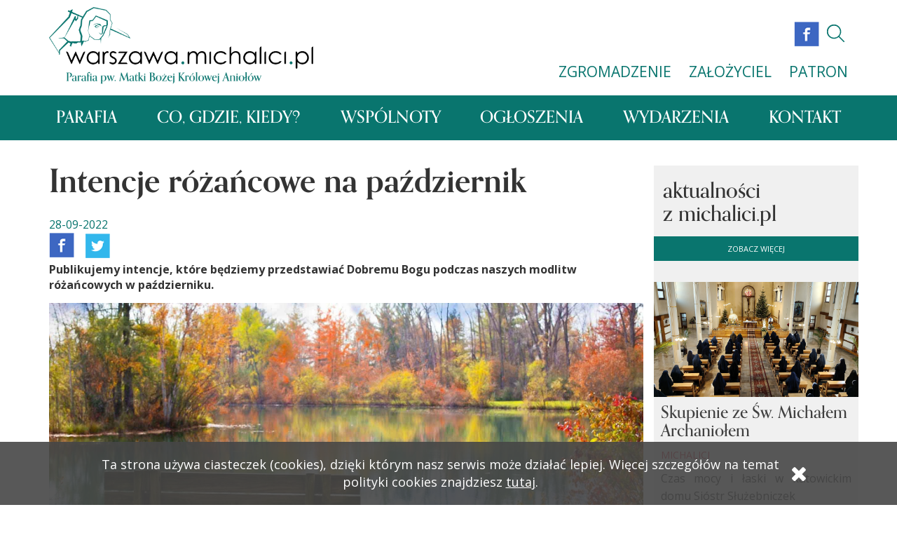

--- FILE ---
content_type: text/html; charset=UTF-8
request_url: https://warszawa.michalici.pl/aktualnosc/parafii/intencje-rozancowe-na-pazdziernik-3
body_size: 5362
content:
<head>
            <meta property="og:title" content="Intencje różańcowe na październik"/>
        <meta property="og:description" content="Publikujemy intencje, które będziemy przedstawiać Dobremu Bogu podczas naszych modlitw różańcowych w październiku."/>
        <meta property="og:image" content="https://michalici.pl//storage/_PARAFIE/Warszawa/Aktualnosci/_Covery zbiorcze/intencje paxdziernik 2022.jpg"/>
        <meta name="twitter:title" content="Intencje różańcowe na październik">
        <meta name="twitter:image" content="https://michalici.pl//storage/_PARAFIE/Warszawa/Aktualnosci/_Covery zbiorcze/intencje paxdziernik 2022.jpg">
        <meta name="twitter:card" content="summary_large_image">
    </head>
<nav class="subdomain-nav subdomain-nav--parish loading2" style="display: none">
    <div class="container">
        <div class="subdomain-nav__title">
                            <a href="https://warszawa.michalici.pl" class="subdomain-nav__logo--link">
                    <img src="https://michalici.pl//storage/v2/public/___do kasaowania/LOGOTYPY_PARAFIE/warszawa.png" alt=""
                         class="subdomain-nav__logo subdomain-nav__logo--large">
                </a>
                <button class="subdomain-nav__btn navbar-toggle collapsed mobile-menu-activator">
                    <i class="fa fa-bars"></i>
                </button>
                    </div>
        <div class="subdomain-nav-media">
            <ul class="subdomain-nav-media__icons">
                                    <li class="subdomain-nav-media__icons--item hiddenSmallRes"><a href="https://www.facebook.com/MichaliciBemowo" target="_blank"><img
                                    src="https://warszawa.michalici.pl/img/facebook.png" alt=""></a></li>
                                                                <li class="subdomain-nav-media__icons--item">
                    <form role="form" method="post" action="/search">
                        <input type="hidden" name="_token" value="BABVwEUMUM6Uxg7CJ3j6QogoLLOEFfuj9QvMIcVa" />
                        <input id="search-word" name="search" type="text">
                        <a href="#" class="search-icon-inner"><img
                                    src="https://warszawa.michalici.pl/images/parafia/parafia_strona glowna/search.svg"
                                    alt=""></a>
                    </form>
                </li>
            </ul>
            <ul class="subdomain-nav-media__landing">
                <li class="subdomain-nav-media__landing--item">
                    <a target="_blank" href="http://michalici.pl/zgromadzenie"
                       class="subdomain-nav-media__landing--link">ZGROMADZENIE</a>
                </li>
                <li class="subdomain-nav-media__landing--item">
                    <a target="_blank" href="http://michalici.pl/zalozyciel" class="subdomain-nav-media__landing--link">ZAŁOŻYCIEL</a>
                </li>
                <li class="subdomain-nav-media__landing--item">
                    <a target="_blank" href="http://michalici.pl/patron" class="subdomain-nav-media__landing--link">PATRON</a>
                </li>
            </ul>
        </div>
    </div>
    <div class="subdomain-nav__background">
        <div class="container">
            <ul class="subdomain-nav__list">
                                                            
                                                    <li class="subdomain-nav__list--item"><a
                                        href="https://warszawa.michalici.pl?domain=warszawa"
                                        class="subdomain-nav__list--link">Parafia</a></li>
                                                
                                            
                                                    <li class="subdomain-nav__list--item"><a
                                        href="https://warszawa.michalici.pl/co-gdzie-kiedy"
                                        class="subdomain-nav__list--link">Co, gdzie, kiedy?</a></li>
                                                
                                            
                                                    <li class="subdomain-nav__list--item"><a
                                        href="https://warszawa.michalici.pl/wspolnoty"
                                        class="subdomain-nav__list--link">Wspólnoty</a></li>
                                                
                                            
                                                    <li class="subdomain-nav__list--item"><a
                                        href="https://warszawa.michalici.pl/ogloszenia-intencje"
                                        class="subdomain-nav__list--link">Ogłoszenia</a></li>
                                                
                                            
                                                    <li class="subdomain-nav__list--item"><a
                                        href="https://warszawa.michalici.pl/wydarzenia"
                                        class="subdomain-nav__list--link">Wydarzenia</a></li>
                                                
                                            
                                                    <li class="subdomain-nav__list--item"><a
                                        href="https://warszawa.michalici.pl/kontakt/parafia"
                                        class="subdomain-nav__list--link">Kontakt</a></li>
                                                
                                                                    </ul>
        </div>

        <!-- extended list -->
        <div class="subdomain-nav__extended--background">
            <div class="container">
                <ul class="subdomain-nav__extended">
                                                                        
                                                            <li class="subdomain-nav__extended--item"><a
                                            href="https://warszawa.michalici.pl/historia"
                                            class="subdomain-nav__extended--link">Historia</a></li>
                                                        
                                                    
                                                            <li class="subdomain-nav__extended--item"><a
                                            href="https://warszawa.michalici.pl/duszpasterze"
                                            class="subdomain-nav__extended--link">Duszpasterze</a></li>
                                                        
                                                    
                                                            <li class="subdomain-nav__extended--item"><a
                                            href="https://warszawa.michalici.pl/wydarzenia"
                                            class="subdomain-nav__extended--link">Wydarzenia</a></li>
                                                        
                                                    
                                                            <li class="subdomain-nav__extended--item"><a
                                            href="https://warszawa.michalici.pl/ogloszenia-intencje"
                                            class="subdomain-nav__extended--link">Ogłoszenia</a></li>
                                                        
                                                    
                                                            <li class="subdomain-nav__extended--item"><a
                                            href="https://warszawa.michalici.pl/kancelaria"
                                            class="subdomain-nav__extended--link">Kancelaria</a></li>
                                                        
                                                    
                                                            <li class="subdomain-nav__extended--item"><a
                                            href="https://warszawa.michalici.pl/sakramenty"
                                            class="subdomain-nav__extended--link">Sakramenty</a></li>
                                                        
                                                    
                                                            <li class="subdomain-nav__extended--item"><a
                                            href="https://warszawa.michalici.pl/gazetka-parafialna"
                                            class="subdomain-nav__extended--link">Gazetka parafialna</a></li>
                                                        
                                                    
                                                            <li class="subdomain-nav__extended--item"><a
                                            href="https://warszawa.michalici.pl/pliki-do-pobrania"
                                            class="subdomain-nav__extended--link">Pliki do pobrania</a></li>
                                                        
                                                    
                                                            <li class="subdomain-nav__extended--item"><a
                                            href="https://warszawa.michalici.pl/wizyty-duszpasterskie"
                                            class="subdomain-nav__extended--link">Wizyta duszpasterska</a></li>
                                                        
                                                                                                            <li class="subdomain-nav__extended--item"><a
                                            href="https://warszawa.michalici.pl/strona/bierzmowanie"
                                            class="subdomain-nav__extended--link">Bierzmowanie</a></li>
                                                            <li class="subdomain-nav__extended--item"><a
                                            href="https://warszawa.michalici.pl/strona/parafialny-zespol-caritas"
                                            class="subdomain-nav__extended--link">Parafialny zespół Caritas</a></li>
                                                            <li class="subdomain-nav__extended--item"><a
                                            href="https://warszawa.michalici.pl/strona/standardy-ochrony-maloletnich"
                                            class="subdomain-nav__extended--link">Standardy Ochrony Małoletnich</a></li>
                                                                        
                </ul>
            </div>
        </div>
    </div>
    <!-- end of extended list -->
</nav>

<div class="mobile-nav-extended mobile-nav-extended__subdomain--parish loading2" style="display: none">
    <div class="container">
        <div class="navigation-container">
            <a href="#" class="back-button hidden pull-right" onclick="return false;"><i
                        class="fa fa-chevron-up pull-right"
                        aria-hidden="true"></i></a>
            <a href="#" class="exit-button pull-left" onclick="return false;"><i class="fa-times fa"
                                                                                 aria-hidden="true"></i></a>
        </div>
        <ul class="big-nav subdomain-subnav subdomain-subnav__parish">
            
                                                            <li>
                                                            <a href="https://warszawa.michalici.pl?domain=warszawa"
                                   onclick="return false;">Parafia<i
                                            class="fa fa-chevron-down"
                                            aria-hidden="true"></i></a>
                                <ul class="subnav">
                                                                            
                                                                                    <li class="subdomain-nav__extended--item"><a
                                                        href="https://warszawa.michalici.pl/historia"
                                                        class="subdomain-nav__extended--link">Historia</a>
                                            </li>
                                                                                
                                                                            
                                                                                    <li class="subdomain-nav__extended--item"><a
                                                        href="https://warszawa.michalici.pl/duszpasterze"
                                                        class="subdomain-nav__extended--link">Duszpasterze</a>
                                            </li>
                                                                                
                                                                            
                                                                                    <li class="subdomain-nav__extended--item"><a
                                                        href="https://warszawa.michalici.pl/wydarzenia"
                                                        class="subdomain-nav__extended--link">Wydarzenia</a>
                                            </li>
                                                                                
                                                                            
                                                                                    <li class="subdomain-nav__extended--item"><a
                                                        href="https://warszawa.michalici.pl/ogloszenia-intencje"
                                                        class="subdomain-nav__extended--link">Ogłoszenia</a>
                                            </li>
                                                                                
                                                                            
                                                                                    <li class="subdomain-nav__extended--item"><a
                                                        href="https://warszawa.michalici.pl/kancelaria"
                                                        class="subdomain-nav__extended--link">Kancelaria</a>
                                            </li>
                                                                                
                                                                            
                                                                                    <li class="subdomain-nav__extended--item"><a
                                                        href="https://warszawa.michalici.pl/sakramenty"
                                                        class="subdomain-nav__extended--link">Sakramenty</a>
                                            </li>
                                                                                
                                                                            
                                                                                    <li class="subdomain-nav__extended--item"><a
                                                        href="https://warszawa.michalici.pl/gazetka-parafialna"
                                                        class="subdomain-nav__extended--link">Gazetka parafialna</a>
                                            </li>
                                                                                
                                                                            
                                                                                    <li class="subdomain-nav__extended--item"><a
                                                        href="https://warszawa.michalici.pl/pliki-do-pobrania"
                                                        class="subdomain-nav__extended--link">Pliki do pobrania</a>
                                            </li>
                                                                                
                                                                            
                                                                                    <li class="subdomain-nav__extended--item"><a
                                                        href="https://warszawa.michalici.pl/wizyty-duszpasterskie"
                                                        class="subdomain-nav__extended--link">Wizyta duszpasterska</a>
                                            </li>
                                                                                
                                                                                                                                                            <li class="subdomain-nav__extended--item"><a
                                                        href="https://warszawa.michalici.pl/strona/bierzmowanie"
                                                        class="subdomain-nav__extended--link">Bierzmowanie</a>
                                            </li>
                                                                                    <li class="subdomain-nav__extended--item"><a
                                                        href="https://warszawa.michalici.pl/strona/parafialny-zespol-caritas"
                                                        class="subdomain-nav__extended--link">Parafialny zespół Caritas</a>
                                            </li>
                                                                                    <li class="subdomain-nav__extended--item"><a
                                                        href="https://warszawa.michalici.pl/strona/standardy-ochrony-maloletnich"
                                                        class="subdomain-nav__extended--link">Standardy Ochrony Małoletnich</a>
                                            </li>
                                                                                                            </ul>
                                                    </li>
                                                                                <li>
                                                            <a href="https://warszawa.michalici.pl/co-gdzie-kiedy">Co, gdzie, kiedy?</a>
                                                    </li>
                                                                                <li>
                                                            <a href="https://warszawa.michalici.pl/wspolnoty">Wspólnoty</a>
                                                    </li>
                                                                                <li>
                                                            <a href="https://warszawa.michalici.pl/ogloszenia-intencje">Ogłoszenia</a>
                                                    </li>
                                                                                <li>
                                                            <a href="https://warszawa.michalici.pl/wydarzenia">Wydarzenia</a>
                                                    </li>
                                                                                <li>
                                                            <a href="https://warszawa.michalici.pl/kontakt/parafia">Kontakt</a>
                                                    </li>
                                                        </ul>
    </div>
</div>

<!DOCTYPE html>
<html lang="en" class="loading">

<head>
    <meta charset="UTF-8">
    <meta name="viewport" content="width=device-width, initial-scale=1.0">
    <meta name="csrf-token" content="BABVwEUMUM6Uxg7CJ3j6QogoLLOEFfuj9QvMIcVa">
    <meta http-equiv="X-UA-Compatible" content="ie=edge">
    <link rel="stylesheet" href="https://warszawa.michalici.pl/css/app.css">
    <script src="https://use.typekit.net/zje5fda.js"></script>
    <script>try{Typekit.load({ async: true });}catch(e){}</script>
    <link rel="icon" type="image/x-icon" href="/favicon-m.ico" />
    <script src="https://ajax.googleapis.com/ajax/libs/jquery/3.1.1/jquery.min.js"></script>
    <title>Michalici</title>
</head>

<body>
    <div class="container">
    <div class="row">
        <article class="subdomain--parish subdomain-content col-md-9">
                        <h1 class="subdomain-title">Intencje różańcowe na październik</h1>
                                    <p class="subdomain-news-item__date--parish">28-09-2022</p>
            
                            <div class="article__icons">
                    <a class="" target="_blank" href="https://www.facebook.com/sharer/sharer.php?u=https://warszawa.michalici.pl/aktualnosc/parafii/intencje-rozancowe-na-pazdziernik-3"><img class="imgMedia" alt="facebook" src="https://warszawa.michalici.pl/img/facebook.png"></a>
                    <a class="" target="_blank" href="http://twitter.com/intent/tweet?url=https://warszawa.michalici.pl/aktualnosc/parafii/intencje-rozancowe-na-pazdziernik-3&text=Intencje różańcowe na październik"><img class="imgMedia" alt="twitter" src="https://warszawa.michalici.pl/img/twitter.png"></a>
                </div>
            
            <b>Publikujemy intencje, które będziemy przedstawiać Dobremu Bogu podczas naszych modlitw różańcowych w październiku.</b>
            <img src="https://michalici.pl//storage/_PARAFIE/Warszawa/Aktualnosci/_Covery zbiorcze/intencje paxdziernik 2022.jpg" alt="" class="subdomain__img">
            <div class="editor-content editor-content--parish editor-content--justify">
                <p><strong>INTENCJA PAPIESKA EWANGELIZACYJNA:</strong><br />
M&oacute;dlmy się, aby Kości&oacute;ł, wierny Ewangelii i&nbsp;odważny w&nbsp;jej głoszeniu, był przestrzenią solidarności, braterstwa i&nbsp;akceptacji drugiego człowieka, żyjąc coraz bardziej synodalnością.</p>

<p><strong>INTENCJA KRAJOWA:</strong><br />
M&oacute;dlmy się za chorych i cierpiących - o łaskę zdrowia, wytrwałości i zaufania, &nbsp;a dla lekarzy o dar mądrości w rozpoznawaniu i leczeniu chor&oacute;b.</p>

<p><strong>INTENCJA PARAFIALNA:</strong><br />
M&oacute;dlmy się o umiłowanie modlitwy r&oacute;żańcowej w naszej wsp&oacute;lnocie parafialnej i w naszych rodzinach.</p>

<p><strong>INTENCJA STAŁA:</strong><br />
M&oacute;dlmy się za kapłan&oacute;w pochodzących z naszej parafii, diakona, siostry zakonne, braci i o nowe, święte powołania do służby w Kościele Chrystusowym.<br />
O ustanie wojny w Ukrainie.</p>
            </div>
            <!-- place for gallery -->
                        <!-- end of gallery -->

        </article>
        <aside class="subdomain-aside subdomain-aside--parish col-md-3 col-xl-2">
    <div class="newsList hidden-sm">
        <div class="subdomain-newsList__header">
            <h2>aktualności <br>z michalici.pl</h2>
            <button class="subdomain-aside__btn"><a href="http://www.michalici.pl/aktualnosci" target="_blank">zobacz
                    więcej</a></button>
        </div>
        <ul class="subdomain-newsList-list newsList__list">
                        <li class="subdomain-newsList-list__item">
                <a href="https://michalici.pl/aktualnosc/skupienie-ze-sw-michalem-archaniolem">
                    <img src="https://michalici.pl//storage/_MICHALICI/_Akrualnosci/Peregrynacja/Katowice/Ka2.png" alt="" class="subdomain-newsList-list__item--img">
                </a>
                <a href="https://michalici.pl/aktualnosc/skupienie-ze-sw-michalem-archaniolem">
                    <h4>Skupienie ze Św. Michałem Archaniołem</h4>
                </a>
                <p class="subdomain-newsList-list__item--location">MICHALICI</p>
                <p>Czas mocy i łaski w katowickim domu Sióstr Służebniczek<a class="arrow" href="https://michalici.pl/aktualnosc/skupienie-ze-sw-michalem-archaniolem"><i
                            class="fa fa-angle-double-right subdomain-fa"></i></a></p>
            </li>
                        <li class="subdomain-newsList-list__item">
                <a href="https://michalici.pl/aktualnosc/pogrzeb-sp-aleksandra-ogrodnika-csma">
                    <img src="https://michalici.pl//storage/_MICHALICI/_Akrualnosci/_csma/zmarli-2024/Pogrzeb-ks.AO/pogI.png" alt="" class="subdomain-newsList-list__item--img">
                </a>
                <a href="https://michalici.pl/aktualnosc/pogrzeb-sp-aleksandra-ogrodnika-csma">
                    <h4>Pogrzeb śp. Aleksandra Ogrodnika CSMA</h4>
                </a>
                <p class="subdomain-newsList-list__item--location">MICHALICI</p>
                <p>Niech odpoczywa w pokoju wiecznym!<a class="arrow" href="https://michalici.pl/aktualnosc/pogrzeb-sp-aleksandra-ogrodnika-csma"><i
                            class="fa fa-angle-double-right subdomain-fa"></i></a></p>
            </li>
                    </ul>
    </div>

    <div class="cal">
        <div class="cal__header">
            <button class="btn btn-action btn-link btn-lg" data-calendar-toggle="previous">
                <i class="fa fa-angle-left" aria-hidden="true"></i>
            </button>
            <div class="cal__header__label" data-calendar-label="month">
                Styczeń 2018
            </div>
            <button class="btn btn-action btn-link btn-lg" data-calendar-toggle="next">
                <i class="fa fa-angle-right" aria-hidden="true"></i>
            </button>
        </div>
        <div class="cal__week">
            <span>Pn</span> <span>Wt</span><span>Śr</span> <span>Cz</span> <span>Pt</span> <span>Sb</span> <span>Nd</span>
        </div>
        <div class="cal__body" data-calendar-area="month"></div>
    </div>
    <div class="date-picked">
        <div class="date-picked-inner">
            <h3 data-calendar-label="picked-header"></h3>
            <p data-calendar-label="picked"></p>
        </div>
    </div>
    <button class='subdomain-aside__btn'><a href="http://www.michalici.pl" target="_blank">Przejdź na stronę główną
            michalici.pl</a></button>
    <div class="banner-container hidden-xs">
                <a href="https://kjb24.pl/" target="_blank"><img class="mainAside img-responsive" src="https://michalici.pl//storage/_PARAFIE/Warszawa/Banery/Baner_kjb_szary.jpg"
                alt=""></a>
                <a href="https://powolania.michalici.pl/" target="_blank"><img class="mainAside img-responsive" src="https://michalici.pl//storage/_PARAFIE/Warszawa/Aktualnosci/_Covery zbiorcze/baner_powołania1_365x145.jpg"
                alt=""></a>
                <a href="https://obozy.michalici.pl/" target="_blank"><img class="mainAside img-responsive" src="https://michalici.pl//storage/_PARAFIE/Warszawa/Banery/baner zimowiska 2026.jpg"
                alt=""></a>
                <a href="https://rekolekcje.michalici.pl/" target="_blank"><img class="mainAside img-responsive" src="https://michalici.pl//storage/_PARAFIE/Warszawa/Banery/banerek_reko_365x146 (1).jpg"
                alt=""></a>
                <a href="https://youtu.be/SmJZFBACpS4" target="_blank"><img class="mainAside img-responsive" src="https://michalici.pl//storage/_PARAFIE/Warszawa/Banery/Banerek - Stanzione 2022.jpg"
                alt=""></a>
                <a href="https://warszawa.michalici.pl/strona/parafialny-zespol-caritas" target="_blank"><img class="mainAside img-responsive" src="https://michalici.pl//storage/_PARAFIE/Warszawa/Banery/parafialny zespol caritas - logo banerek.jpg"
                alt=""></a>
                <a href="https://warszawa.michalici.pl/aktualnosc/parafii/kto-nalezy-do-naszej-parafii" target="_blank"><img class="mainAside img-responsive" src="https://michalici.pl//storage/_PARAFIE/Warszawa/Aktualnosci/_2025-2026/Różne/Kto należy do naszej parafii (1).jpg"
                alt=""></a>
            </div>
</aside>
<script src="https://warszawa.michalici.pl/js/vanillacalendar.js" type="text/javascript"></script>    </div>
</div>
<footer>
    <div class="footer">
        <img class="img-responsive" src="https://warszawa.michalici.pl/img/newsletter.png" alt="newsletter">
        <div class="container">
            <div class="newsletter parish-newsletter row">
                <div class="col-md-5 col-sm-12 col-xs-12 newsletter-label">
                    <label class="newsletter-label-inner" for="newsletter">Bądź zawsze na bieżąco. Zapisz się do
                        newslettera strony michalici.pl</label>
                </div>
                <div class="col-md-7 col-sm-12 col-xs-12 submit subdomain-submit">
                    <div class="newsletter-container col-md-9 col-sm-9 col-xs-12 col-md-offset-0 col-sm-offset-0 group">
                        <input onfocus="this.placeholder = ''" class="newsletter-input" type="email" name="email" value="" />
                        <div class="envelope subdomain-envelope"><i class="fa fa-envelope" aria-hidden="true"></i></div>
                    </div>
                    <button id="join-newsletter" class="prevent-default col-md-3 col-sm-3 col-xs-9 col-md-offset-0 col-sm-offset-0 subdomain-join-newsletter">zapisz
                        się</button>

                    <div class="col-sm-12 col-md-7 col-xs-12 agrees">
                        <div class="agrees--input subdomain-agrees">
                            <input type="checkbox" value="1" name="agree_1">
                            <label for="agree_1">zapoznałem się z informacją o <span class="showMore">administratorze
                                    i
                                    przetwarzaniu danych</span></label>
                        </div>

                        <div class="agrees--info">
                            <p>Administratorem danych osobowych jest Zgromadzenie Świętego Michała Archanioła
                                (dalej:
                                Zgromadzenie) z siedzibą w Markach, Al. M. J. Piłsudskiego 248/252, 05-261
                                Warszawa.
                                Administrator wyznaczył Inspektora Ochrony Danych, z którym można kontaktować się
                                pod
                                adresem inspektor@michalici.pl</p>
                            <p>Podanie danych jest dobrowolne i służy wyłącznie realizacji celów działalności
                                Zgromadzenia.
                                Dane będą przechowywane do czasu wyrażenia sprzeciwu wobec przetwarzania danych
                                osobowych.
                                Każdej osobie przysługuje prawo do żądania dostępu do swoich danych osobowych, ich
                                sprostowania, usunięcia, ograniczenia przetwarzania oraz ich przenoszenia. Każdej
                                osobie przysługuje prawo do wniesienia sprzeciwu wobec przetwarzania danych,
                                wniesienia
                                skargi do Przełożonego Generalnego Zgromadzenia oraz cofnięcia zgody w dowolnym
                                momencie bez wpływu na zgodność z prawem przetwarzania, którego dokonano na
                                podstawie
                                zgody przed jej cofnięciem.
                                Każdej osobie przysługuje prawo do wniesienia sprzeciwu wobec przetwarzania jej
                                danych
                                osobowych na podstawie prawnie uzasadnionego interesu administratora (działalność
                                Zgromadzenia), a także sprzeciwu wobec przetwarzania jej danych osobowych na inne
                                potrzeby.</p>
                        </div>
                    </div>
                </div>
            </div>
        </div>
    </div>
    <div class="copyright">
        <span>powered by</span>
        <img src="https://warszawa.michalici.pl/img/synermedia.png" alt="Synermedia logo">
    </div>
    <nav class="subdomain-nav__footer subdomain-nav__footer--parish">
        <div class="container">
            <ul class="subdomain-nav__footer--head">
                                                
                                <li class="subdomain-nav__list--item"><a href="https://warszawa.michalici.pl?domain=warszawa" class="subdomain-nav__list--link">Parafia</a>
                                        <ul class="subdomain-nav__extended--footer">
                                                                        <li class="subdomain-nav__extended--item"><a href="https://warszawa.michalici.pl/historia"
                                class="subdomain-nav__extended--link">Historia</a></li>
                                                                                                <li class="subdomain-nav__extended--item"><a href="https://warszawa.michalici.pl/duszpasterze"
                                class="subdomain-nav__extended--link">Duszpasterze</a></li>
                                                                                                <li class="subdomain-nav__extended--item"><a href="https://warszawa.michalici.pl/wydarzenia"
                                class="subdomain-nav__extended--link">Wydarzenia</a></li>
                                                                                                <li class="subdomain-nav__extended--item"><a href="https://warszawa.michalici.pl/ogloszenia-intencje"
                                class="subdomain-nav__extended--link">Ogłoszenia</a></li>
                                                                                                <li class="subdomain-nav__extended--item"><a href="https://warszawa.michalici.pl/kancelaria"
                                class="subdomain-nav__extended--link">Kancelaria</a></li>
                                                                                                <li class="subdomain-nav__extended--item"><a href="https://warszawa.michalici.pl/sakramenty"
                                class="subdomain-nav__extended--link">Sakramenty</a></li>
                                                                                                <li class="subdomain-nav__extended--item"><a href="https://warszawa.michalici.pl/gazetka-parafialna"
                                class="subdomain-nav__extended--link">Gazetka parafialna</a></li>
                                                                                                <li class="subdomain-nav__extended--item"><a href="https://warszawa.michalici.pl/pliki-do-pobrania"
                                class="subdomain-nav__extended--link">Pliki do pobrania</a></li>
                                                                                                <li class="subdomain-nav__extended--item"><a href="https://warszawa.michalici.pl/wizyty-duszpasterskie"
                                class="subdomain-nav__extended--link">Wizyta duszpasterska</a></li>
                                                                                                                        <li class="subdomain-nav__extended--item">
                            <a href="https://warszawa.michalici.pl/strona/bierzmowanie" class="subdomain-nav__extended--link">Bierzmowanie</a>
                        </li>
                                                <li class="subdomain-nav__extended--item">
                            <a href="https://warszawa.michalici.pl/strona/parafialny-zespol-caritas" class="subdomain-nav__extended--link">Parafialny zespół Caritas</a>
                        </li>
                                                <li class="subdomain-nav__extended--item">
                            <a href="https://warszawa.michalici.pl/strona/standardy-ochrony-maloletnich" class="subdomain-nav__extended--link">Standardy Ochrony Małoletnich</a>
                        </li>
                                                                    </ul>
                                    </li>
                                
                                
                                <li class="subdomain-nav__list--item"><a href="https://warszawa.michalici.pl/co-gdzie-kiedy" class="subdomain-nav__list--link">Co, gdzie, kiedy?</a>
                                    </li>
                                
                                
                                <li class="subdomain-nav__list--item"><a href="https://warszawa.michalici.pl/wspolnoty" class="subdomain-nav__list--link">Wspólnoty</a>
                                    </li>
                                
                                
                                <li class="subdomain-nav__list--item"><a href="https://warszawa.michalici.pl/ogloszenia-intencje" class="subdomain-nav__list--link">Ogłoszenia</a>
                                    </li>
                                
                                
                                <li class="subdomain-nav__list--item"><a href="https://warszawa.michalici.pl/wydarzenia" class="subdomain-nav__list--link">Wydarzenia</a>
                                    </li>
                                
                                
                                <li class="subdomain-nav__list--item"><a href="https://warszawa.michalici.pl/kontakt/parafia" class="subdomain-nav__list--link">Kontakt</a>
                                    </li>
                                
                                
                
            </ul>
            <!-- example of extended list -->
        </div>
        <!-- end of example -->
    </nav>

    <div class="cookies-bar hidden-cookies">
        <div class="cookies-bar-msg">
            <p>
                Ta strona używa ciasteczek (cookies), dzięki którym nasz serwis może działać lepiej. Więcej szczegółów
                na temat polityki cookies znajdziesz
                <a href="https://warszawa.michalici.pl/cookies">tutaj</a>.
            </p>
            <i class="fa fa-times" aria-hidden="true"></i>
        </div>
    </div>
    <script src="https://warszawa.michalici.pl/js/app.js"></script>
</footer></body>

</html>

--- FILE ---
content_type: text/css
request_url: https://warszawa.michalici.pl/css/app.css
body_size: 53733
content:
@import url(https://fonts.googleapis.com/css?family=Open+Sans:300,400,500,600,700);.swiper-container{margin:0 auto;position:relative;overflow:hidden;list-style:none;padding:0;z-index:1}.swiper-container-no-flexbox .swiper-slide{float:left}.swiper-container-vertical>.swiper-wrapper{-webkit-box-orient:vertical;-webkit-box-direction:normal;-webkit-flex-direction:column;-ms-flex-direction:column;flex-direction:column}.swiper-wrapper{position:relative;width:100%;height:100%;z-index:1;display:-webkit-box;display:-webkit-flex;display:-ms-flexbox;display:flex;-webkit-transition-property:-webkit-transform;transition-property:-webkit-transform;-o-transition-property:transform;transition-property:transform;transition-property:transform,-webkit-transform;-webkit-box-sizing:content-box;box-sizing:content-box}.swiper-container-android .swiper-slide,.swiper-wrapper{-webkit-transform:translateZ(0);transform:translateZ(0)}.swiper-container-multirow>.swiper-wrapper{-webkit-flex-wrap:wrap;-ms-flex-wrap:wrap;flex-wrap:wrap}.swiper-container-free-mode>.swiper-wrapper{-webkit-transition-timing-function:ease-out;-o-transition-timing-function:ease-out;transition-timing-function:ease-out;margin:0 auto}.swiper-slide{-webkit-flex-shrink:0;-ms-flex-negative:0;flex-shrink:0;width:100%;height:100%;position:relative;-webkit-transition-property:-webkit-transform;transition-property:-webkit-transform;-o-transition-property:transform;transition-property:transform;transition-property:transform,-webkit-transform}.swiper-invisible-blank-slide{visibility:hidden}.swiper-container-autoheight,.swiper-container-autoheight .swiper-slide{height:auto}.swiper-container-autoheight .swiper-wrapper{-webkit-box-align:start;-webkit-align-items:flex-start;-ms-flex-align:start;align-items:flex-start;-webkit-transition-property:height,-webkit-transform;transition-property:height,-webkit-transform;-o-transition-property:transform,height;transition-property:transform,height;transition-property:transform,height,-webkit-transform}.swiper-container-3d{-webkit-perspective:1200px;perspective:1200px}.swiper-container-3d .swiper-cube-shadow,.swiper-container-3d .swiper-slide,.swiper-container-3d .swiper-slide-shadow-bottom,.swiper-container-3d .swiper-slide-shadow-left,.swiper-container-3d .swiper-slide-shadow-right,.swiper-container-3d .swiper-slide-shadow-top,.swiper-container-3d .swiper-wrapper{-webkit-transform-style:preserve-3d;transform-style:preserve-3d}.swiper-container-3d .swiper-slide-shadow-bottom,.swiper-container-3d .swiper-slide-shadow-left,.swiper-container-3d .swiper-slide-shadow-right,.swiper-container-3d .swiper-slide-shadow-top{position:absolute;left:0;top:0;width:100%;height:100%;pointer-events:none;z-index:10}.swiper-container-3d .swiper-slide-shadow-left{background-image:-webkit-linear-gradient(right,rgba(0,0,0,.5),transparent);background-image:-o-linear-gradient(right,rgba(0,0,0,.5),transparent);background-image:-webkit-gradient(linear,right top,left top,from(rgba(0,0,0,.5)),to(transparent));background-image:linear-gradient(270deg,rgba(0,0,0,.5),transparent)}.swiper-container-3d .swiper-slide-shadow-right{background-image:-webkit-linear-gradient(left,rgba(0,0,0,.5),transparent);background-image:-o-linear-gradient(left,rgba(0,0,0,.5),transparent);background-image:-webkit-gradient(linear,left top,right top,from(rgba(0,0,0,.5)),to(transparent));background-image:linear-gradient(90deg,rgba(0,0,0,.5),transparent)}.swiper-container-3d .swiper-slide-shadow-top{background-image:-webkit-linear-gradient(bottom,rgba(0,0,0,.5),transparent);background-image:-o-linear-gradient(bottom,rgba(0,0,0,.5),transparent);background-image:-webkit-gradient(linear,left bottom,left top,from(rgba(0,0,0,.5)),to(transparent));background-image:linear-gradient(0deg,rgba(0,0,0,.5),transparent)}.swiper-container-3d .swiper-slide-shadow-bottom{background-image:-webkit-linear-gradient(top,rgba(0,0,0,.5),transparent);background-image:-o-linear-gradient(top,rgba(0,0,0,.5),transparent);background-image:-webkit-gradient(linear,left top,left bottom,from(rgba(0,0,0,.5)),to(transparent));background-image:linear-gradient(180deg,rgba(0,0,0,.5),transparent)}.swiper-container-wp8-horizontal,.swiper-container-wp8-horizontal>.swiper-wrapper{-ms-touch-action:pan-y;touch-action:pan-y}.swiper-container-wp8-vertical,.swiper-container-wp8-vertical>.swiper-wrapper{-ms-touch-action:pan-x;touch-action:pan-x}.swiper-button-next,.swiper-button-prev{position:absolute;top:50%;width:27px;height:44px;margin-top:-22px;z-index:10;cursor:pointer;background-size:27px 44px;background-position:50%;background-repeat:no-repeat}.swiper-button-next.swiper-button-disabled,.swiper-button-prev.swiper-button-disabled{opacity:.35;cursor:auto;pointer-events:none}.swiper-button-prev,.swiper-container-rtl .swiper-button-next{background-image:url("data:image/svg+xml;charset=utf-8,%3Csvg xmlns='http://www.w3.org/2000/svg' viewBox='0 0 27 44'%3E%3Cpath d='M0 22L22 0l2.1 2.1L4.2 22l19.9 19.9L22 44 0 22z' fill='%23007aff'/%3E%3C/svg%3E");left:10px;right:auto}.swiper-button-next,.swiper-container-rtl .swiper-button-prev{background-image:url("data:image/svg+xml;charset=utf-8,%3Csvg xmlns='http://www.w3.org/2000/svg' viewBox='0 0 27 44'%3E%3Cpath d='M27 22L5 44l-2.1-2.1L22.8 22 2.9 2.1 5 0l22 22z' fill='%23007aff'/%3E%3C/svg%3E");right:10px;left:auto}.swiper-button-prev.swiper-button-white,.swiper-container-rtl .swiper-button-next.swiper-button-white{background-image:url("data:image/svg+xml;charset=utf-8,%3Csvg xmlns='http://www.w3.org/2000/svg' viewBox='0 0 27 44'%3E%3Cpath d='M0 22L22 0l2.1 2.1L4.2 22l19.9 19.9L22 44 0 22z' fill='%23fff'/%3E%3C/svg%3E")}.swiper-button-next.swiper-button-white,.swiper-container-rtl .swiper-button-prev.swiper-button-white{background-image:url("data:image/svg+xml;charset=utf-8,%3Csvg xmlns='http://www.w3.org/2000/svg' viewBox='0 0 27 44'%3E%3Cpath d='M27 22L5 44l-2.1-2.1L22.8 22 2.9 2.1 5 0l22 22z' fill='%23fff'/%3E%3C/svg%3E")}.swiper-button-prev.swiper-button-black,.swiper-container-rtl .swiper-button-next.swiper-button-black{background-image:url("data:image/svg+xml;charset=utf-8,%3Csvg xmlns='http://www.w3.org/2000/svg' viewBox='0 0 27 44'%3E%3Cpath d='M0 22L22 0l2.1 2.1L4.2 22l19.9 19.9L22 44 0 22z'/%3E%3C/svg%3E")}.swiper-button-next.swiper-button-black,.swiper-container-rtl .swiper-button-prev.swiper-button-black{background-image:url("data:image/svg+xml;charset=utf-8,%3Csvg xmlns='http://www.w3.org/2000/svg' viewBox='0 0 27 44'%3E%3Cpath d='M27 22L5 44l-2.1-2.1L22.8 22 2.9 2.1 5 0l22 22z'/%3E%3C/svg%3E")}.swiper-pagination{position:absolute;text-align:center;-webkit-transition:opacity .3s;-o-transition:.3s opacity;transition:opacity .3s;-webkit-transform:translateZ(0);transform:translateZ(0);z-index:10}.swiper-pagination.swiper-pagination-hidden{opacity:0}.swiper-container-horizontal>.swiper-pagination-bullets,.swiper-pagination-custom,.swiper-pagination-fraction{bottom:10px;left:0;width:100%}.swiper-pagination-bullets-dynamic{overflow:hidden;font-size:0}.swiper-pagination-bullets-dynamic .swiper-pagination-bullet{-webkit-transform:scale(.33);-ms-transform:scale(.33);transform:scale(.33);position:relative}.swiper-pagination-bullets-dynamic .swiper-pagination-bullet-active{-webkit-transform:scale(1);-ms-transform:scale(1);transform:scale(1)}.swiper-pagination-bullets-dynamic .swiper-pagination-bullet-active-prev{-webkit-transform:scale(.66);-ms-transform:scale(.66);transform:scale(.66)}.swiper-pagination-bullets-dynamic .swiper-pagination-bullet-active-prev-prev{-webkit-transform:scale(.33);-ms-transform:scale(.33);transform:scale(.33)}.swiper-pagination-bullets-dynamic .swiper-pagination-bullet-active-next{-webkit-transform:scale(.66);-ms-transform:scale(.66);transform:scale(.66)}.swiper-pagination-bullets-dynamic .swiper-pagination-bullet-active-next-next{-webkit-transform:scale(.33);-ms-transform:scale(.33);transform:scale(.33)}.swiper-pagination-bullet{width:8px;height:8px;display:inline-block;border-radius:100%;background:#000;opacity:.2}button.swiper-pagination-bullet{border:none;margin:0;padding:0;-webkit-box-shadow:none;box-shadow:none;-webkit-appearance:none;-moz-appearance:none;appearance:none}.swiper-pagination-clickable .swiper-pagination-bullet{cursor:pointer}.swiper-pagination-bullet-active{opacity:1;background:#007aff}.swiper-container-vertical>.swiper-pagination-bullets{right:10px;top:50%;-webkit-transform:translate3d(0,-50%,0);transform:translate3d(0,-50%,0)}.swiper-container-vertical>.swiper-pagination-bullets .swiper-pagination-bullet{margin:6px 0;display:block}.swiper-container-vertical>.swiper-pagination-bullets.swiper-pagination-bullets-dynamic{top:50%;-webkit-transform:translateY(-50%);-ms-transform:translateY(-50%);transform:translateY(-50%);width:8px}.swiper-container-vertical>.swiper-pagination-bullets.swiper-pagination-bullets-dynamic .swiper-pagination-bullet{display:inline-block;-webkit-transition:top .2s,-webkit-transform .2s;-o-transition:.2s top,.2s -webkit-transform;transition:top .2s,-webkit-transform .2s;-o-transition:.2s transform,.2s top;-webkit-transition:transform .2s,top .2s;transition:transform .2s,top .2s;-webkit-transition:transform .2s,top .2s,-webkit-transform .2s;-o-transition:.2s transform,.2s top,.2s -webkit-transform;transition:transform .2s,top .2s,-webkit-transform .2s}.swiper-container-horizontal>.swiper-pagination-bullets .swiper-pagination-bullet{margin:0 4px}.swiper-container-horizontal>.swiper-pagination-bullets.swiper-pagination-bullets-dynamic{left:50%;-webkit-transform:translateX(-50%);-ms-transform:translateX(-50%);transform:translateX(-50%);white-space:nowrap}.swiper-container-horizontal>.swiper-pagination-bullets.swiper-pagination-bullets-dynamic .swiper-pagination-bullet{-webkit-transition:left .2s,-webkit-transform .2s;-o-transition:.2s left,.2s -webkit-transform;transition:left .2s,-webkit-transform .2s;-o-transition:.2s transform,.2s left;-webkit-transition:transform .2s,left .2s;transition:transform .2s,left .2s;-webkit-transition:transform .2s,left .2s,-webkit-transform .2s;-o-transition:.2s transform,.2s left,.2s -webkit-transform;transition:transform .2s,left .2s,-webkit-transform .2s}.swiper-container-horizontal.swiper-container-rtl>.swiper-pagination-bullets-dynamic .swiper-pagination-bullet{-webkit-transition:right .2s,-webkit-transform .2s;-o-transition:.2s right,.2s -webkit-transform;transition:right .2s,-webkit-transform .2s;-o-transition:.2s transform,.2s right;-webkit-transition:transform .2s,right .2s;transition:transform .2s,right .2s;-webkit-transition:transform .2s,right .2s,-webkit-transform .2s;-o-transition:.2s transform,.2s right,.2s -webkit-transform;transition:transform .2s,right .2s,-webkit-transform .2s}.swiper-pagination-progressbar{background:rgba(0,0,0,.25);position:absolute}.swiper-pagination-progressbar .swiper-pagination-progressbar-fill{background:#007aff;position:absolute;left:0;top:0;width:100%;height:100%;-webkit-transform:scale(0);-ms-transform:scale(0);transform:scale(0);-webkit-transform-origin:left top;-ms-transform-origin:left top;transform-origin:left top}.swiper-container-rtl .swiper-pagination-progressbar .swiper-pagination-progressbar-fill{-webkit-transform-origin:right top;-ms-transform-origin:right top;transform-origin:right top}.swiper-container-horizontal>.swiper-pagination-progressbar{width:100%;height:4px;left:0;top:0}.swiper-container-vertical>.swiper-pagination-progressbar{width:4px;height:100%;left:0;top:0}.swiper-pagination-white .swiper-pagination-bullet-active{background:#fff}.swiper-pagination-progressbar.swiper-pagination-white{background:hsla(0,0%,100%,.25)}.swiper-pagination-progressbar.swiper-pagination-white .swiper-pagination-progressbar-fill{background:#fff}.swiper-pagination-black .swiper-pagination-bullet-active{background:#000}.swiper-pagination-progressbar.swiper-pagination-black{background:rgba(0,0,0,.25)}.swiper-pagination-progressbar.swiper-pagination-black .swiper-pagination-progressbar-fill{background:#000}.swiper-scrollbar{border-radius:10px;position:relative;-ms-touch-action:none;background:rgba(0,0,0,.1)}.swiper-container-horizontal>.swiper-scrollbar{position:absolute;left:1%;bottom:3px;z-index:50;height:5px;width:98%}.swiper-container-vertical>.swiper-scrollbar{position:absolute;right:3px;top:1%;z-index:50;width:5px;height:98%}.swiper-scrollbar-drag{height:100%;width:100%;position:relative;background:rgba(0,0,0,.5);border-radius:10px;left:0;top:0}.swiper-scrollbar-cursor-drag{cursor:move}.swiper-zoom-container{width:100%;height:100%;display:-webkit-box;display:-webkit-flex;display:-ms-flexbox;display:flex;-webkit-box-pack:center;-webkit-justify-content:center;-ms-flex-pack:center;justify-content:center;-webkit-box-align:center;-webkit-align-items:center;-ms-flex-align:center;align-items:center;text-align:center}.swiper-zoom-container>canvas,.swiper-zoom-container>img,.swiper-zoom-container>svg{max-width:100%;max-height:100%;-o-object-fit:contain;object-fit:contain}.swiper-slide-zoomed{cursor:move}.swiper-lazy-preloader{width:42px;height:42px;position:absolute;left:50%;top:50%;margin-left:-21px;margin-top:-21px;z-index:10;-webkit-transform-origin:50%;-ms-transform-origin:50%;transform-origin:50%;-webkit-animation:swiper-preloader-spin 1s steps(12) infinite;animation:swiper-preloader-spin 1s steps(12) infinite}.swiper-lazy-preloader:after{display:block;content:"";width:100%;height:100%;background-image:url("data:image/svg+xml;charset=utf-8,%3Csvg viewBox='0 0 120 120' xmlns='http://www.w3.org/2000/svg' xmlns:xlink='http://www.w3.org/1999/xlink'%3E%3Cdefs%3E%3Cpath id='a' stroke='%236c6c6c' stroke-width='11' stroke-linecap='round' d='M60 7v20'/%3E%3C/defs%3E%3Cuse xlink:href='%23a' opacity='.27'/%3E%3Cuse xlink:href='%23a' opacity='.27' transform='rotate(30 60 60)'/%3E%3Cuse xlink:href='%23a' opacity='.27' transform='rotate(60 60 60)'/%3E%3Cuse xlink:href='%23a' opacity='.27' transform='rotate(90 60 60)'/%3E%3Cuse xlink:href='%23a' opacity='.27' transform='rotate(120 60 60)'/%3E%3Cuse xlink:href='%23a' opacity='.27' transform='rotate(150 60 60)'/%3E%3Cuse xlink:href='%23a' opacity='.37' transform='rotate(180 60 60)'/%3E%3Cuse xlink:href='%23a' opacity='.46' transform='rotate(210 60 60)'/%3E%3Cuse xlink:href='%23a' opacity='.56' transform='rotate(240 60 60)'/%3E%3Cuse xlink:href='%23a' opacity='.66' transform='rotate(270 60 60)'/%3E%3Cuse xlink:href='%23a' opacity='.75' transform='rotate(300 60 60)'/%3E%3Cuse xlink:href='%23a' opacity='.85' transform='rotate(330 60 60)'/%3E%3C/svg%3E");background-position:50%;background-size:100%;background-repeat:no-repeat}.swiper-lazy-preloader-white:after{background-image:url("data:image/svg+xml;charset=utf-8,%3Csvg viewBox='0 0 120 120' xmlns='http://www.w3.org/2000/svg' xmlns:xlink='http://www.w3.org/1999/xlink'%3E%3Cdefs%3E%3Cpath id='a' stroke='%23fff' stroke-width='11' stroke-linecap='round' d='M60 7v20'/%3E%3C/defs%3E%3Cuse xlink:href='%23a' opacity='.27'/%3E%3Cuse xlink:href='%23a' opacity='.27' transform='rotate(30 60 60)'/%3E%3Cuse xlink:href='%23a' opacity='.27' transform='rotate(60 60 60)'/%3E%3Cuse xlink:href='%23a' opacity='.27' transform='rotate(90 60 60)'/%3E%3Cuse xlink:href='%23a' opacity='.27' transform='rotate(120 60 60)'/%3E%3Cuse xlink:href='%23a' opacity='.27' transform='rotate(150 60 60)'/%3E%3Cuse xlink:href='%23a' opacity='.37' transform='rotate(180 60 60)'/%3E%3Cuse xlink:href='%23a' opacity='.46' transform='rotate(210 60 60)'/%3E%3Cuse xlink:href='%23a' opacity='.56' transform='rotate(240 60 60)'/%3E%3Cuse xlink:href='%23a' opacity='.66' transform='rotate(270 60 60)'/%3E%3Cuse xlink:href='%23a' opacity='.75' transform='rotate(300 60 60)'/%3E%3Cuse xlink:href='%23a' opacity='.85' transform='rotate(330 60 60)'/%3E%3C/svg%3E")}@-webkit-keyframes swiper-preloader-spin{to{-webkit-transform:rotate(1turn);transform:rotate(1turn)}}@keyframes swiper-preloader-spin{to{-webkit-transform:rotate(1turn);transform:rotate(1turn)}}.swiper-container .swiper-notification{position:absolute;left:0;top:0;pointer-events:none;opacity:0;z-index:-1000}.swiper-container-fade.swiper-container-free-mode .swiper-slide{-webkit-transition-timing-function:ease-out;-o-transition-timing-function:ease-out;transition-timing-function:ease-out}.swiper-container-fade .swiper-slide{pointer-events:none;-webkit-transition-property:opacity;-o-transition-property:opacity;transition-property:opacity}.swiper-container-fade .swiper-slide .swiper-slide{pointer-events:none}.swiper-container-fade .swiper-slide-active,.swiper-container-fade .swiper-slide-active .swiper-slide-active{pointer-events:auto}.swiper-container-cube{overflow:visible}.swiper-container-cube .swiper-slide{pointer-events:none;-webkit-backface-visibility:hidden;backface-visibility:hidden;z-index:1;visibility:hidden;-webkit-transform-origin:0 0;-ms-transform-origin:0 0;transform-origin:0 0;width:100%;height:100%}.swiper-container-cube .swiper-slide .swiper-slide{pointer-events:none}.swiper-container-cube.swiper-container-rtl .swiper-slide{-webkit-transform-origin:100% 0;-ms-transform-origin:100% 0;transform-origin:100% 0}.swiper-container-cube .swiper-slide-active,.swiper-container-cube .swiper-slide-active .swiper-slide-active{pointer-events:auto}.swiper-container-cube .swiper-slide-active,.swiper-container-cube .swiper-slide-next,.swiper-container-cube .swiper-slide-next+.swiper-slide,.swiper-container-cube .swiper-slide-prev{pointer-events:auto;visibility:visible}.swiper-container-cube .swiper-slide-shadow-bottom,.swiper-container-cube .swiper-slide-shadow-left,.swiper-container-cube .swiper-slide-shadow-right,.swiper-container-cube .swiper-slide-shadow-top{z-index:0;-webkit-backface-visibility:hidden;backface-visibility:hidden}.swiper-container-cube .swiper-cube-shadow{position:absolute;left:0;bottom:0;width:100%;height:100%;background:#000;opacity:.6;-webkit-filter:blur(50px);filter:blur(50px);z-index:0}.swiper-container-flip{overflow:visible}.swiper-container-flip .swiper-slide{pointer-events:none;-webkit-backface-visibility:hidden;backface-visibility:hidden;z-index:1}.swiper-container-flip .swiper-slide .swiper-slide{pointer-events:none}.swiper-container-flip .swiper-slide-active,.swiper-container-flip .swiper-slide-active .swiper-slide-active{pointer-events:auto}.swiper-container-flip .swiper-slide-shadow-bottom,.swiper-container-flip .swiper-slide-shadow-left,.swiper-container-flip .swiper-slide-shadow-right,.swiper-container-flip .swiper-slide-shadow-top{z-index:0;-webkit-backface-visibility:hidden;backface-visibility:hidden}.swiper-container-coverflow .swiper-wrapper{-ms-perspective:1200px}/*!
 * Bootstrap v3.3.7 (http://getbootstrap.com)
 * Copyright 2011-2016 Twitter, Inc.
 * Licensed under MIT (https://github.com/twbs/bootstrap/blob/master/LICENSE)
 */

/*! normalize.css v3.0.3 | MIT License | github.com/necolas/normalize.css */html{font-family:sans-serif;-ms-text-size-adjust:100%;-webkit-text-size-adjust:100%}body{margin:0}article,aside,details,figcaption,figure,footer,header,hgroup,main,menu,nav,section,summary{display:block}audio,canvas,progress,video{display:inline-block;vertical-align:baseline}audio:not([controls]){display:none;height:0}[hidden],template{display:none}a{background-color:transparent}a:active,a:hover{outline:0}abbr[title]{border-bottom:1px dotted}b,strong{font-weight:700}dfn{font-style:italic}h1{font-size:2em;margin:.67em 0}mark{background:#ff0;color:#000}small{font-size:80%}sub,sup{font-size:75%;line-height:0;position:relative;vertical-align:baseline}sup{top:-.5em}sub{bottom:-.25em}img{border:0}svg:not(:root){overflow:hidden}figure{margin:1em 40px}hr{-webkit-box-sizing:content-box;box-sizing:content-box;height:0}pre{overflow:auto}code,kbd,pre,samp{font-family:monospace,monospace;font-size:1em}button,input,optgroup,select,textarea{color:inherit;font:inherit;margin:0}button{overflow:visible}button,select{text-transform:none}button,html input[type=button],input[type=reset],input[type=submit]{-webkit-appearance:button;cursor:pointer}button[disabled],html input[disabled]{cursor:default}input{line-height:normal}input[type=checkbox],input[type=radio]{-webkit-box-sizing:border-box;box-sizing:border-box;padding:0}input[type=number]::-webkit-inner-spin-button,input[type=number]::-webkit-outer-spin-button{height:auto}input[type=search]{-webkit-appearance:textfield;-webkit-box-sizing:content-box;box-sizing:content-box}input[type=search]::-webkit-search-cancel-button,input[type=search]::-webkit-search-decoration{-webkit-appearance:none}fieldset{border:1px solid silver;margin:0 2px;padding:.35em .625em .75em}textarea{overflow:auto}optgroup{font-weight:700}table{border-collapse:collapse;border-spacing:0}td,th{padding:0}

/*! Source: https://github.com/h5bp/html5-boilerplate/blob/master/src/css/main.css */@media print{*,:after,:before{background:transparent!important;color:#000!important;-webkit-box-shadow:none!important;box-shadow:none!important;text-shadow:none!important}a,a:visited{text-decoration:underline}a[href]:after{content:" (" attr(href) ")"}abbr[title]:after{content:" (" attr(title) ")"}a[href^="#"]:after,a[href^="javascript:"]:after{content:""}blockquote,pre{border:1px solid #999;page-break-inside:avoid}thead{display:table-header-group}img,tr{page-break-inside:avoid}img{max-width:100%!important}h2,h3,p{orphans:3;widows:3}h2,h3{page-break-after:avoid}.navbar{display:none}.btn>.caret,.dropup>.btn>.caret{border-top-color:#000!important}.label{border:1px solid #000}.table{border-collapse:collapse!important}.table td,.table th{background-color:#fff!important}.table-bordered td,.table-bordered th{border:1px solid #ddd!important}}@font-face{font-family:Glyphicons Halflings;src:url(/fonts/vendor/bootstrap-sass/bootstrap/glyphicons-halflings-regular.eot?f4769f9bdb7466be65088239c12046d1);src:url(/fonts/vendor/bootstrap-sass/bootstrap/glyphicons-halflings-regular.eot?f4769f9bdb7466be65088239c12046d1) format("embedded-opentype"),url(/fonts/vendor/bootstrap-sass/bootstrap/glyphicons-halflings-regular.woff2?448c34a56d699c29117adc64c43affeb) format("woff2"),url(/fonts/vendor/bootstrap-sass/bootstrap/glyphicons-halflings-regular.woff?fa2772327f55d8198301fdb8bcfc8158) format("woff"),url(/fonts/vendor/bootstrap-sass/bootstrap/glyphicons-halflings-regular.ttf?e18bbf611f2a2e43afc071aa2f4e1512) format("truetype"),url(/fonts/vendor/bootstrap-sass/bootstrap/glyphicons-halflings-regular.svg?89889688147bd7575d6327160d64e760) format("svg")}.glyphicon{position:relative;top:1px;display:inline-block;font-family:Glyphicons Halflings;font-style:normal;font-weight:400;line-height:1;-webkit-font-smoothing:antialiased;-moz-osx-font-smoothing:grayscale}.glyphicon-asterisk:before{content:"*"}.glyphicon-plus:before{content:"+"}.glyphicon-eur:before,.glyphicon-euro:before{content:"\20AC"}.glyphicon-minus:before{content:"\2212"}.glyphicon-cloud:before{content:"\2601"}.glyphicon-envelope:before{content:"\2709"}.glyphicon-pencil:before{content:"\270F"}.glyphicon-glass:before{content:"\E001"}.glyphicon-music:before{content:"\E002"}.glyphicon-search:before{content:"\E003"}.glyphicon-heart:before{content:"\E005"}.glyphicon-star:before{content:"\E006"}.glyphicon-star-empty:before{content:"\E007"}.glyphicon-user:before{content:"\E008"}.glyphicon-film:before{content:"\E009"}.glyphicon-th-large:before{content:"\E010"}.glyphicon-th:before{content:"\E011"}.glyphicon-th-list:before{content:"\E012"}.glyphicon-ok:before{content:"\E013"}.glyphicon-remove:before{content:"\E014"}.glyphicon-zoom-in:before{content:"\E015"}.glyphicon-zoom-out:before{content:"\E016"}.glyphicon-off:before{content:"\E017"}.glyphicon-signal:before{content:"\E018"}.glyphicon-cog:before{content:"\E019"}.glyphicon-trash:before{content:"\E020"}.glyphicon-home:before{content:"\E021"}.glyphicon-file:before{content:"\E022"}.glyphicon-time:before{content:"\E023"}.glyphicon-road:before{content:"\E024"}.glyphicon-download-alt:before{content:"\E025"}.glyphicon-download:before{content:"\E026"}.glyphicon-upload:before{content:"\E027"}.glyphicon-inbox:before{content:"\E028"}.glyphicon-play-circle:before{content:"\E029"}.glyphicon-repeat:before{content:"\E030"}.glyphicon-refresh:before{content:"\E031"}.glyphicon-list-alt:before{content:"\E032"}.glyphicon-lock:before{content:"\E033"}.glyphicon-flag:before{content:"\E034"}.glyphicon-headphones:before{content:"\E035"}.glyphicon-volume-off:before{content:"\E036"}.glyphicon-volume-down:before{content:"\E037"}.glyphicon-volume-up:before{content:"\E038"}.glyphicon-qrcode:before{content:"\E039"}.glyphicon-barcode:before{content:"\E040"}.glyphicon-tag:before{content:"\E041"}.glyphicon-tags:before{content:"\E042"}.glyphicon-book:before{content:"\E043"}.glyphicon-bookmark:before{content:"\E044"}.glyphicon-print:before{content:"\E045"}.glyphicon-camera:before{content:"\E046"}.glyphicon-font:before{content:"\E047"}.glyphicon-bold:before{content:"\E048"}.glyphicon-italic:before{content:"\E049"}.glyphicon-text-height:before{content:"\E050"}.glyphicon-text-width:before{content:"\E051"}.glyphicon-align-left:before{content:"\E052"}.glyphicon-align-center:before{content:"\E053"}.glyphicon-align-right:before{content:"\E054"}.glyphicon-align-justify:before{content:"\E055"}.glyphicon-list:before{content:"\E056"}.glyphicon-indent-left:before{content:"\E057"}.glyphicon-indent-right:before{content:"\E058"}.glyphicon-facetime-video:before{content:"\E059"}.glyphicon-picture:before{content:"\E060"}.glyphicon-map-marker:before{content:"\E062"}.glyphicon-adjust:before{content:"\E063"}.glyphicon-tint:before{content:"\E064"}.glyphicon-edit:before{content:"\E065"}.glyphicon-share:before{content:"\E066"}.glyphicon-check:before{content:"\E067"}.glyphicon-move:before{content:"\E068"}.glyphicon-step-backward:before{content:"\E069"}.glyphicon-fast-backward:before{content:"\E070"}.glyphicon-backward:before{content:"\E071"}.glyphicon-play:before{content:"\E072"}.glyphicon-pause:before{content:"\E073"}.glyphicon-stop:before{content:"\E074"}.glyphicon-forward:before{content:"\E075"}.glyphicon-fast-forward:before{content:"\E076"}.glyphicon-step-forward:before{content:"\E077"}.glyphicon-eject:before{content:"\E078"}.glyphicon-chevron-left:before{content:"\E079"}.glyphicon-chevron-right:before{content:"\E080"}.glyphicon-plus-sign:before{content:"\E081"}.glyphicon-minus-sign:before{content:"\E082"}.glyphicon-remove-sign:before{content:"\E083"}.glyphicon-ok-sign:before{content:"\E084"}.glyphicon-question-sign:before{content:"\E085"}.glyphicon-info-sign:before{content:"\E086"}.glyphicon-screenshot:before{content:"\E087"}.glyphicon-remove-circle:before{content:"\E088"}.glyphicon-ok-circle:before{content:"\E089"}.glyphicon-ban-circle:before{content:"\E090"}.glyphicon-arrow-left:before{content:"\E091"}.glyphicon-arrow-right:before{content:"\E092"}.glyphicon-arrow-up:before{content:"\E093"}.glyphicon-arrow-down:before{content:"\E094"}.glyphicon-share-alt:before{content:"\E095"}.glyphicon-resize-full:before{content:"\E096"}.glyphicon-resize-small:before{content:"\E097"}.glyphicon-exclamation-sign:before{content:"\E101"}.glyphicon-gift:before{content:"\E102"}.glyphicon-leaf:before{content:"\E103"}.glyphicon-fire:before{content:"\E104"}.glyphicon-eye-open:before{content:"\E105"}.glyphicon-eye-close:before{content:"\E106"}.glyphicon-warning-sign:before{content:"\E107"}.glyphicon-plane:before{content:"\E108"}.glyphicon-calendar:before{content:"\E109"}.glyphicon-random:before{content:"\E110"}.glyphicon-comment:before{content:"\E111"}.glyphicon-magnet:before{content:"\E112"}.glyphicon-chevron-up:before{content:"\E113"}.glyphicon-chevron-down:before{content:"\E114"}.glyphicon-retweet:before{content:"\E115"}.glyphicon-shopping-cart:before{content:"\E116"}.glyphicon-folder-close:before{content:"\E117"}.glyphicon-folder-open:before{content:"\E118"}.glyphicon-resize-vertical:before{content:"\E119"}.glyphicon-resize-horizontal:before{content:"\E120"}.glyphicon-hdd:before{content:"\E121"}.glyphicon-bullhorn:before{content:"\E122"}.glyphicon-bell:before{content:"\E123"}.glyphicon-certificate:before{content:"\E124"}.glyphicon-thumbs-up:before{content:"\E125"}.glyphicon-thumbs-down:before{content:"\E126"}.glyphicon-hand-right:before{content:"\E127"}.glyphicon-hand-left:before{content:"\E128"}.glyphicon-hand-up:before{content:"\E129"}.glyphicon-hand-down:before{content:"\E130"}.glyphicon-circle-arrow-right:before{content:"\E131"}.glyphicon-circle-arrow-left:before{content:"\E132"}.glyphicon-circle-arrow-up:before{content:"\E133"}.glyphicon-circle-arrow-down:before{content:"\E134"}.glyphicon-globe:before{content:"\E135"}.glyphicon-wrench:before{content:"\E136"}.glyphicon-tasks:before{content:"\E137"}.glyphicon-filter:before{content:"\E138"}.glyphicon-briefcase:before{content:"\E139"}.glyphicon-fullscreen:before{content:"\E140"}.glyphicon-dashboard:before{content:"\E141"}.glyphicon-paperclip:before{content:"\E142"}.glyphicon-heart-empty:before{content:"\E143"}.glyphicon-link:before{content:"\E144"}.glyphicon-phone:before{content:"\E145"}.glyphicon-pushpin:before{content:"\E146"}.glyphicon-usd:before{content:"\E148"}.glyphicon-gbp:before{content:"\E149"}.glyphicon-sort:before{content:"\E150"}.glyphicon-sort-by-alphabet:before{content:"\E151"}.glyphicon-sort-by-alphabet-alt:before{content:"\E152"}.glyphicon-sort-by-order:before{content:"\E153"}.glyphicon-sort-by-order-alt:before{content:"\E154"}.glyphicon-sort-by-attributes:before{content:"\E155"}.glyphicon-sort-by-attributes-alt:before{content:"\E156"}.glyphicon-unchecked:before{content:"\E157"}.glyphicon-expand:before{content:"\E158"}.glyphicon-collapse-down:before{content:"\E159"}.glyphicon-collapse-up:before{content:"\E160"}.glyphicon-log-in:before{content:"\E161"}.glyphicon-flash:before{content:"\E162"}.glyphicon-log-out:before{content:"\E163"}.glyphicon-new-window:before{content:"\E164"}.glyphicon-record:before{content:"\E165"}.glyphicon-save:before{content:"\E166"}.glyphicon-open:before{content:"\E167"}.glyphicon-saved:before{content:"\E168"}.glyphicon-import:before{content:"\E169"}.glyphicon-export:before{content:"\E170"}.glyphicon-send:before{content:"\E171"}.glyphicon-floppy-disk:before{content:"\E172"}.glyphicon-floppy-saved:before{content:"\E173"}.glyphicon-floppy-remove:before{content:"\E174"}.glyphicon-floppy-save:before{content:"\E175"}.glyphicon-floppy-open:before{content:"\E176"}.glyphicon-credit-card:before{content:"\E177"}.glyphicon-transfer:before{content:"\E178"}.glyphicon-cutlery:before{content:"\E179"}.glyphicon-header:before{content:"\E180"}.glyphicon-compressed:before{content:"\E181"}.glyphicon-earphone:before{content:"\E182"}.glyphicon-phone-alt:before{content:"\E183"}.glyphicon-tower:before{content:"\E184"}.glyphicon-stats:before{content:"\E185"}.glyphicon-sd-video:before{content:"\E186"}.glyphicon-hd-video:before{content:"\E187"}.glyphicon-subtitles:before{content:"\E188"}.glyphicon-sound-stereo:before{content:"\E189"}.glyphicon-sound-dolby:before{content:"\E190"}.glyphicon-sound-5-1:before{content:"\E191"}.glyphicon-sound-6-1:before{content:"\E192"}.glyphicon-sound-7-1:before{content:"\E193"}.glyphicon-copyright-mark:before{content:"\E194"}.glyphicon-registration-mark:before{content:"\E195"}.glyphicon-cloud-download:before{content:"\E197"}.glyphicon-cloud-upload:before{content:"\E198"}.glyphicon-tree-conifer:before{content:"\E199"}.glyphicon-tree-deciduous:before{content:"\E200"}.glyphicon-cd:before{content:"\E201"}.glyphicon-save-file:before{content:"\E202"}.glyphicon-open-file:before{content:"\E203"}.glyphicon-level-up:before{content:"\E204"}.glyphicon-copy:before{content:"\E205"}.glyphicon-paste:before{content:"\E206"}.glyphicon-alert:before{content:"\E209"}.glyphicon-equalizer:before{content:"\E210"}.glyphicon-king:before{content:"\E211"}.glyphicon-queen:before{content:"\E212"}.glyphicon-pawn:before{content:"\E213"}.glyphicon-bishop:before{content:"\E214"}.glyphicon-knight:before{content:"\E215"}.glyphicon-baby-formula:before{content:"\E216"}.glyphicon-tent:before{content:"\26FA"}.glyphicon-blackboard:before{content:"\E218"}.glyphicon-bed:before{content:"\E219"}.glyphicon-apple:before{content:"\F8FF"}.glyphicon-erase:before{content:"\E221"}.glyphicon-hourglass:before{content:"\231B"}.glyphicon-lamp:before{content:"\E223"}.glyphicon-duplicate:before{content:"\E224"}.glyphicon-piggy-bank:before{content:"\E225"}.glyphicon-scissors:before{content:"\E226"}.glyphicon-bitcoin:before,.glyphicon-btc:before,.glyphicon-xbt:before{content:"\E227"}.glyphicon-jpy:before,.glyphicon-yen:before{content:"\A5"}.glyphicon-rub:before,.glyphicon-ruble:before{content:"\20BD"}.glyphicon-scale:before{content:"\E230"}.glyphicon-ice-lolly:before{content:"\E231"}.glyphicon-ice-lolly-tasted:before{content:"\E232"}.glyphicon-education:before{content:"\E233"}.glyphicon-option-horizontal:before{content:"\E234"}.glyphicon-option-vertical:before{content:"\E235"}.glyphicon-menu-hamburger:before{content:"\E236"}.glyphicon-modal-window:before{content:"\E237"}.glyphicon-oil:before{content:"\E238"}.glyphicon-grain:before{content:"\E239"}.glyphicon-sunglasses:before{content:"\E240"}.glyphicon-text-size:before{content:"\E241"}.glyphicon-text-color:before{content:"\E242"}.glyphicon-text-background:before{content:"\E243"}.glyphicon-object-align-top:before{content:"\E244"}.glyphicon-object-align-bottom:before{content:"\E245"}.glyphicon-object-align-horizontal:before{content:"\E246"}.glyphicon-object-align-left:before{content:"\E247"}.glyphicon-object-align-vertical:before{content:"\E248"}.glyphicon-object-align-right:before{content:"\E249"}.glyphicon-triangle-right:before{content:"\E250"}.glyphicon-triangle-left:before{content:"\E251"}.glyphicon-triangle-bottom:before{content:"\E252"}.glyphicon-triangle-top:before{content:"\E253"}.glyphicon-console:before{content:"\E254"}.glyphicon-superscript:before{content:"\E255"}.glyphicon-subscript:before{content:"\E256"}.glyphicon-menu-left:before{content:"\E257"}.glyphicon-menu-right:before{content:"\E258"}.glyphicon-menu-down:before{content:"\E259"}.glyphicon-menu-up:before{content:"\E260"}*,:after,:before{-webkit-box-sizing:border-box;box-sizing:border-box}html{font-size:10px;-webkit-tap-highlight-color:transparent}body{font-family:Helvetica Neue,Helvetica,Arial,sans-serif;font-size:14px;line-height:1.42857143;color:#333;background-color:#fff}button,input,select,textarea{font-family:inherit;font-size:inherit;line-height:inherit}a{color:#337ab7}a:focus,a:hover{color:#23527c;text-decoration:underline}a:focus{outline:5px auto -webkit-focus-ring-color;outline-offset:-2px}figure{margin:0}img{vertical-align:middle}.img-responsive{display:block;max-width:100%;height:auto}.img-rounded{border-radius:6px}.img-thumbnail{padding:4px;line-height:1.42857143;background-color:#fff;border:1px solid #ddd;border-radius:4px;-webkit-transition:all .2s ease-in-out;transition:all .2s ease-in-out;display:inline-block;max-width:100%;height:auto}.img-circle{border-radius:50%}hr{margin-top:20px;margin-bottom:20px;border:0;border-top:1px solid #eee}[role=button]{cursor:pointer}.h1,.h2,.h3,.h4,.h5,.h6,h1,h2,h3,h4,h5,h6{font-family:inherit;font-weight:500;line-height:1.1;color:inherit}.h1 .small,.h1 small,.h2 .small,.h2 small,.h3 .small,.h3 small,.h4 .small,.h4 small,.h5 .small,.h5 small,.h6 .small,.h6 small,h1 .small,h1 small,h2 .small,h2 small,h3 .small,h3 small,h4 .small,h4 small,h5 .small,h5 small,h6 .small,h6 small{font-weight:400;line-height:1;color:#777}.h1,.h2,.h3,h1,h2,h3{margin-top:20px;margin-bottom:10px}.h1 .small,.h1 small,.h2 .small,.h2 small,.h3 .small,.h3 small,h1 .small,h1 small,h2 .small,h2 small,h3 .small,h3 small{font-size:65%}.h4,.h5,.h6,h4,h5,h6{margin-top:10px;margin-bottom:10px}.h4 .small,.h4 small,.h5 .small,.h5 small,.h6 .small,.h6 small,h4 .small,h4 small,h5 .small,h5 small,h6 .small,h6 small{font-size:75%}.h1,h1{font-size:36px}.h2,h2{font-size:30px}.h3,h3{font-size:24px}.h4,h4{font-size:18px}.h5,h5{font-size:14px}.h6,h6{font-size:12px}p{margin:0 0 10px}.lead{margin-bottom:20px;font-size:16px;font-weight:300;line-height:1.4}@media (min-width:768px){.lead{font-size:21px}}.small,small{font-size:85%}.mark,mark{background-color:#fcf8e3;padding:.2em}.text-left{text-align:left}.text-right{text-align:right}.text-center{text-align:center}.text-justify{text-align:justify}.text-nowrap{white-space:nowrap}.text-lowercase{text-transform:lowercase}.initialism,.text-uppercase{text-transform:uppercase}.text-capitalize{text-transform:capitalize}.text-muted{color:#777}.text-primary{color:#337ab7}a.text-primary:focus,a.text-primary:hover{color:#286090}.text-success{color:#3c763d}a.text-success:focus,a.text-success:hover{color:#2b542c}.text-info{color:#31708f}a.text-info:focus,a.text-info:hover{color:#245269}.text-warning{color:#8a6d3b}a.text-warning:focus,a.text-warning:hover{color:#66512c}.text-danger{color:#a94442}a.text-danger:focus,a.text-danger:hover{color:#843534}.bg-primary{color:#fff;background-color:#337ab7}a.bg-primary:focus,a.bg-primary:hover{background-color:#286090}.bg-success{background-color:#dff0d8}a.bg-success:focus,a.bg-success:hover{background-color:#c1e2b3}.bg-info{background-color:#d9edf7}a.bg-info:focus,a.bg-info:hover{background-color:#afd9ee}.bg-warning{background-color:#fcf8e3}a.bg-warning:focus,a.bg-warning:hover{background-color:#f7ecb5}.bg-danger{background-color:#f2dede}a.bg-danger:focus,a.bg-danger:hover{background-color:#e4b9b9}.page-header{padding-bottom:9px;margin:40px 0 20px;border-bottom:1px solid #eee}ol,ul{margin-top:0;margin-bottom:10px}ol ol,ol ul,ul ol,ul ul{margin-bottom:0}.list-inline,.list-unstyled{padding-left:0;list-style:none}.list-inline{margin-left:-5px}.list-inline>li{display:inline-block;padding-left:5px;padding-right:5px}dl{margin-top:0;margin-bottom:20px}dd,dt{line-height:1.42857143}dt{font-weight:700}dd{margin-left:0}.dl-horizontal dd:after,.dl-horizontal dd:before{content:" ";display:table}.dl-horizontal dd:after{clear:both}@media (min-width:768px){.dl-horizontal dt{float:left;width:160px;clear:left;text-align:right;overflow:hidden;text-overflow:ellipsis;white-space:nowrap}.dl-horizontal dd{margin-left:180px}}abbr[data-original-title],abbr[title]{cursor:help;border-bottom:1px dotted #777}.initialism{font-size:90%}blockquote{padding:10px 20px;margin:0 0 20px;font-size:17.5px;border-left:5px solid #eee}blockquote ol:last-child,blockquote p:last-child,blockquote ul:last-child{margin-bottom:0}blockquote .small,blockquote footer,blockquote small{display:block;font-size:80%;line-height:1.42857143;color:#777}blockquote .small:before,blockquote footer:before,blockquote small:before{content:"\2014   \A0"}.blockquote-reverse,blockquote.pull-right{padding-right:15px;padding-left:0;border-right:5px solid #eee;border-left:0;text-align:right}.blockquote-reverse .small:before,.blockquote-reverse footer:before,.blockquote-reverse small:before,blockquote.pull-right .small:before,blockquote.pull-right footer:before,blockquote.pull-right small:before{content:""}.blockquote-reverse .small:after,.blockquote-reverse footer:after,.blockquote-reverse small:after,blockquote.pull-right .small:after,blockquote.pull-right footer:after,blockquote.pull-right small:after{content:"\A0   \2014"}address{margin-bottom:20px;font-style:normal;line-height:1.42857143}code,kbd,pre,samp{font-family:Menlo,Monaco,Consolas,Courier New,monospace}code{color:#c7254e;background-color:#f9f2f4;border-radius:4px}code,kbd{padding:2px 4px;font-size:90%}kbd{color:#fff;background-color:#333;border-radius:3px;-webkit-box-shadow:inset 0 -1px 0 rgba(0,0,0,.25);box-shadow:inset 0 -1px 0 rgba(0,0,0,.25)}kbd kbd{padding:0;font-size:100%;font-weight:700;-webkit-box-shadow:none;box-shadow:none}pre{display:block;padding:9.5px;margin:0 0 10px;font-size:13px;line-height:1.42857143;word-break:break-all;word-wrap:break-word;color:#333;background-color:#f5f5f5;border:1px solid #ccc;border-radius:4px}pre code{padding:0;font-size:inherit;color:inherit;white-space:pre-wrap;background-color:transparent;border-radius:0}.pre-scrollable{max-height:340px;overflow-y:scroll}.container{margin-right:auto;margin-left:auto;padding-left:15px;padding-right:15px}.container:after,.container:before{content:" ";display:table}.container:after{clear:both}@media (min-width:768px){.container{width:750px}}@media (min-width:992px){.container{width:970px}}@media (min-width:1200px){.container{width:1170px}}.container-fluid{margin-right:auto;margin-left:auto;padding-left:15px;padding-right:15px}.container-fluid:after,.container-fluid:before{content:" ";display:table}.container-fluid:after{clear:both}.row{margin-left:-15px;margin-right:-15px}.row:after,.row:before{content:" ";display:table}.row:after{clear:both}.col-lg-1,.col-lg-2,.col-lg-3,.col-lg-4,.col-lg-5,.col-lg-6,.col-lg-7,.col-lg-8,.col-lg-9,.col-lg-10,.col-lg-11,.col-lg-12,.col-md-1,.col-md-2,.col-md-3,.col-md-4,.col-md-5,.col-md-6,.col-md-7,.col-md-8,.col-md-9,.col-md-10,.col-md-11,.col-md-12,.col-sm-1,.col-sm-2,.col-sm-3,.col-sm-4,.col-sm-5,.col-sm-6,.col-sm-7,.col-sm-8,.col-sm-9,.col-sm-10,.col-sm-11,.col-sm-12,.col-xs-1,.col-xs-2,.col-xs-3,.col-xs-4,.col-xs-5,.col-xs-6,.col-xs-7,.col-xs-8,.col-xs-9,.col-xs-10,.col-xs-11,.col-xs-12{position:relative;min-height:1px;padding-left:15px;padding-right:15px}.col-xs-1,.col-xs-2,.col-xs-3,.col-xs-4,.col-xs-5,.col-xs-6,.col-xs-7,.col-xs-8,.col-xs-9,.col-xs-10,.col-xs-11,.col-xs-12{float:left}.col-xs-1{width:8.33333333%}.col-xs-2{width:16.66666667%}.col-xs-3{width:25%}.col-xs-4{width:33.33333333%}.col-xs-5{width:41.66666667%}.col-xs-6{width:50%}.col-xs-7{width:58.33333333%}.col-xs-8{width:66.66666667%}.col-xs-9{width:75%}.col-xs-10{width:83.33333333%}.col-xs-11{width:91.66666667%}.col-xs-12{width:100%}.col-xs-pull-0{right:auto}.col-xs-pull-1{right:8.33333333%}.col-xs-pull-2{right:16.66666667%}.col-xs-pull-3{right:25%}.col-xs-pull-4{right:33.33333333%}.col-xs-pull-5{right:41.66666667%}.col-xs-pull-6{right:50%}.col-xs-pull-7{right:58.33333333%}.col-xs-pull-8{right:66.66666667%}.col-xs-pull-9{right:75%}.col-xs-pull-10{right:83.33333333%}.col-xs-pull-11{right:91.66666667%}.col-xs-pull-12{right:100%}.col-xs-push-0{left:auto}.col-xs-push-1{left:8.33333333%}.col-xs-push-2{left:16.66666667%}.col-xs-push-3{left:25%}.col-xs-push-4{left:33.33333333%}.col-xs-push-5{left:41.66666667%}.col-xs-push-6{left:50%}.col-xs-push-7{left:58.33333333%}.col-xs-push-8{left:66.66666667%}.col-xs-push-9{left:75%}.col-xs-push-10{left:83.33333333%}.col-xs-push-11{left:91.66666667%}.col-xs-push-12{left:100%}.col-xs-offset-0{margin-left:0}.col-xs-offset-1{margin-left:8.33333333%}.col-xs-offset-2{margin-left:16.66666667%}.col-xs-offset-3{margin-left:25%}.col-xs-offset-4{margin-left:33.33333333%}.col-xs-offset-5{margin-left:41.66666667%}.col-xs-offset-6{margin-left:50%}.col-xs-offset-7{margin-left:58.33333333%}.col-xs-offset-8{margin-left:66.66666667%}.col-xs-offset-9{margin-left:75%}.col-xs-offset-10{margin-left:83.33333333%}.col-xs-offset-11{margin-left:91.66666667%}.col-xs-offset-12{margin-left:100%}@media (min-width:768px){.col-sm-1,.col-sm-2,.col-sm-3,.col-sm-4,.col-sm-5,.col-sm-6,.col-sm-7,.col-sm-8,.col-sm-9,.col-sm-10,.col-sm-11,.col-sm-12{float:left}.col-sm-1{width:8.33333333%}.col-sm-2{width:16.66666667%}.col-sm-3{width:25%}.col-sm-4{width:33.33333333%}.col-sm-5{width:41.66666667%}.col-sm-6{width:50%}.col-sm-7{width:58.33333333%}.col-sm-8{width:66.66666667%}.col-sm-9{width:75%}.col-sm-10{width:83.33333333%}.col-sm-11{width:91.66666667%}.col-sm-12{width:100%}.col-sm-pull-0{right:auto}.col-sm-pull-1{right:8.33333333%}.col-sm-pull-2{right:16.66666667%}.col-sm-pull-3{right:25%}.col-sm-pull-4{right:33.33333333%}.col-sm-pull-5{right:41.66666667%}.col-sm-pull-6{right:50%}.col-sm-pull-7{right:58.33333333%}.col-sm-pull-8{right:66.66666667%}.col-sm-pull-9{right:75%}.col-sm-pull-10{right:83.33333333%}.col-sm-pull-11{right:91.66666667%}.col-sm-pull-12{right:100%}.col-sm-push-0{left:auto}.col-sm-push-1{left:8.33333333%}.col-sm-push-2{left:16.66666667%}.col-sm-push-3{left:25%}.col-sm-push-4{left:33.33333333%}.col-sm-push-5{left:41.66666667%}.col-sm-push-6{left:50%}.col-sm-push-7{left:58.33333333%}.col-sm-push-8{left:66.66666667%}.col-sm-push-9{left:75%}.col-sm-push-10{left:83.33333333%}.col-sm-push-11{left:91.66666667%}.col-sm-push-12{left:100%}.col-sm-offset-0{margin-left:0}.col-sm-offset-1{margin-left:8.33333333%}.col-sm-offset-2{margin-left:16.66666667%}.col-sm-offset-3{margin-left:25%}.col-sm-offset-4{margin-left:33.33333333%}.col-sm-offset-5{margin-left:41.66666667%}.col-sm-offset-6{margin-left:50%}.col-sm-offset-7{margin-left:58.33333333%}.col-sm-offset-8{margin-left:66.66666667%}.col-sm-offset-9{margin-left:75%}.col-sm-offset-10{margin-left:83.33333333%}.col-sm-offset-11{margin-left:91.66666667%}.col-sm-offset-12{margin-left:100%}}@media (min-width:992px){.col-md-1,.col-md-2,.col-md-3,.col-md-4,.col-md-5,.col-md-6,.col-md-7,.col-md-8,.col-md-9,.col-md-10,.col-md-11,.col-md-12{float:left}.col-md-1{width:8.33333333%}.col-md-2{width:16.66666667%}.col-md-3{width:25%}.col-md-4{width:33.33333333%}.col-md-5{width:41.66666667%}.col-md-6{width:50%}.col-md-7{width:58.33333333%}.col-md-8{width:66.66666667%}.col-md-9{width:75%}.col-md-10{width:83.33333333%}.col-md-11{width:91.66666667%}.col-md-12{width:100%}.col-md-pull-0{right:auto}.col-md-pull-1{right:8.33333333%}.col-md-pull-2{right:16.66666667%}.col-md-pull-3{right:25%}.col-md-pull-4{right:33.33333333%}.col-md-pull-5{right:41.66666667%}.col-md-pull-6{right:50%}.col-md-pull-7{right:58.33333333%}.col-md-pull-8{right:66.66666667%}.col-md-pull-9{right:75%}.col-md-pull-10{right:83.33333333%}.col-md-pull-11{right:91.66666667%}.col-md-pull-12{right:100%}.col-md-push-0{left:auto}.col-md-push-1{left:8.33333333%}.col-md-push-2{left:16.66666667%}.col-md-push-3{left:25%}.col-md-push-4{left:33.33333333%}.col-md-push-5{left:41.66666667%}.col-md-push-6{left:50%}.col-md-push-7{left:58.33333333%}.col-md-push-8{left:66.66666667%}.col-md-push-9{left:75%}.col-md-push-10{left:83.33333333%}.col-md-push-11{left:91.66666667%}.col-md-push-12{left:100%}.col-md-offset-0{margin-left:0}.col-md-offset-1{margin-left:8.33333333%}.col-md-offset-2{margin-left:16.66666667%}.col-md-offset-3{margin-left:25%}.col-md-offset-4{margin-left:33.33333333%}.col-md-offset-5{margin-left:41.66666667%}.col-md-offset-6{margin-left:50%}.col-md-offset-7{margin-left:58.33333333%}.col-md-offset-8{margin-left:66.66666667%}.col-md-offset-9{margin-left:75%}.col-md-offset-10{margin-left:83.33333333%}.col-md-offset-11{margin-left:91.66666667%}.col-md-offset-12{margin-left:100%}}@media (min-width:1200px){.col-lg-1,.col-lg-2,.col-lg-3,.col-lg-4,.col-lg-5,.col-lg-6,.col-lg-7,.col-lg-8,.col-lg-9,.col-lg-10,.col-lg-11,.col-lg-12{float:left}.col-lg-1{width:8.33333333%}.col-lg-2{width:16.66666667%}.col-lg-3{width:25%}.col-lg-4{width:33.33333333%}.col-lg-5{width:41.66666667%}.col-lg-6{width:50%}.col-lg-7{width:58.33333333%}.col-lg-8{width:66.66666667%}.col-lg-9{width:75%}.col-lg-10{width:83.33333333%}.col-lg-11{width:91.66666667%}.col-lg-12{width:100%}.col-lg-pull-0{right:auto}.col-lg-pull-1{right:8.33333333%}.col-lg-pull-2{right:16.66666667%}.col-lg-pull-3{right:25%}.col-lg-pull-4{right:33.33333333%}.col-lg-pull-5{right:41.66666667%}.col-lg-pull-6{right:50%}.col-lg-pull-7{right:58.33333333%}.col-lg-pull-8{right:66.66666667%}.col-lg-pull-9{right:75%}.col-lg-pull-10{right:83.33333333%}.col-lg-pull-11{right:91.66666667%}.col-lg-pull-12{right:100%}.col-lg-push-0{left:auto}.col-lg-push-1{left:8.33333333%}.col-lg-push-2{left:16.66666667%}.col-lg-push-3{left:25%}.col-lg-push-4{left:33.33333333%}.col-lg-push-5{left:41.66666667%}.col-lg-push-6{left:50%}.col-lg-push-7{left:58.33333333%}.col-lg-push-8{left:66.66666667%}.col-lg-push-9{left:75%}.col-lg-push-10{left:83.33333333%}.col-lg-push-11{left:91.66666667%}.col-lg-push-12{left:100%}.col-lg-offset-0{margin-left:0}.col-lg-offset-1{margin-left:8.33333333%}.col-lg-offset-2{margin-left:16.66666667%}.col-lg-offset-3{margin-left:25%}.col-lg-offset-4{margin-left:33.33333333%}.col-lg-offset-5{margin-left:41.66666667%}.col-lg-offset-6{margin-left:50%}.col-lg-offset-7{margin-left:58.33333333%}.col-lg-offset-8{margin-left:66.66666667%}.col-lg-offset-9{margin-left:75%}.col-lg-offset-10{margin-left:83.33333333%}.col-lg-offset-11{margin-left:91.66666667%}.col-lg-offset-12{margin-left:100%}}table{background-color:transparent}caption{padding-top:8px;padding-bottom:8px;color:#777}caption,th{text-align:left}.table{width:100%;max-width:100%;margin-bottom:20px}.table>tbody>tr>td,.table>tbody>tr>th,.table>tfoot>tr>td,.table>tfoot>tr>th,.table>thead>tr>td,.table>thead>tr>th{padding:8px;line-height:1.42857143;vertical-align:top;border-top:1px solid #ddd}.table>thead>tr>th{vertical-align:bottom;border-bottom:2px solid #ddd}.table>caption+thead>tr:first-child>td,.table>caption+thead>tr:first-child>th,.table>colgroup+thead>tr:first-child>td,.table>colgroup+thead>tr:first-child>th,.table>thead:first-child>tr:first-child>td,.table>thead:first-child>tr:first-child>th{border-top:0}.table>tbody+tbody{border-top:2px solid #ddd}.table .table{background-color:#fff}.table-condensed>tbody>tr>td,.table-condensed>tbody>tr>th,.table-condensed>tfoot>tr>td,.table-condensed>tfoot>tr>th,.table-condensed>thead>tr>td,.table-condensed>thead>tr>th{padding:5px}.table-bordered,.table-bordered>tbody>tr>td,.table-bordered>tbody>tr>th,.table-bordered>tfoot>tr>td,.table-bordered>tfoot>tr>th,.table-bordered>thead>tr>td,.table-bordered>thead>tr>th{border:1px solid #ddd}.table-bordered>thead>tr>td,.table-bordered>thead>tr>th{border-bottom-width:2px}.table-striped>tbody>tr:nth-of-type(odd){background-color:#f9f9f9}.table-hover>tbody>tr:hover{background-color:#f5f5f5}table col[class*=col-]{position:static;float:none;display:table-column}table td[class*=col-],table th[class*=col-]{position:static;float:none;display:table-cell}.table>tbody>tr.active>td,.table>tbody>tr.active>th,.table>tbody>tr>td.active,.table>tbody>tr>th.active,.table>tfoot>tr.active>td,.table>tfoot>tr.active>th,.table>tfoot>tr>td.active,.table>tfoot>tr>th.active,.table>thead>tr.active>td,.table>thead>tr.active>th,.table>thead>tr>td.active,.table>thead>tr>th.active{background-color:#f5f5f5}.table-hover>tbody>tr.active:hover>td,.table-hover>tbody>tr.active:hover>th,.table-hover>tbody>tr:hover>.active,.table-hover>tbody>tr>td.active:hover,.table-hover>tbody>tr>th.active:hover{background-color:#e8e8e8}.table>tbody>tr.success>td,.table>tbody>tr.success>th,.table>tbody>tr>td.success,.table>tbody>tr>th.success,.table>tfoot>tr.success>td,.table>tfoot>tr.success>th,.table>tfoot>tr>td.success,.table>tfoot>tr>th.success,.table>thead>tr.success>td,.table>thead>tr.success>th,.table>thead>tr>td.success,.table>thead>tr>th.success{background-color:#dff0d8}.table-hover>tbody>tr.success:hover>td,.table-hover>tbody>tr.success:hover>th,.table-hover>tbody>tr:hover>.success,.table-hover>tbody>tr>td.success:hover,.table-hover>tbody>tr>th.success:hover{background-color:#d0e9c6}.table>tbody>tr.info>td,.table>tbody>tr.info>th,.table>tbody>tr>td.info,.table>tbody>tr>th.info,.table>tfoot>tr.info>td,.table>tfoot>tr.info>th,.table>tfoot>tr>td.info,.table>tfoot>tr>th.info,.table>thead>tr.info>td,.table>thead>tr.info>th,.table>thead>tr>td.info,.table>thead>tr>th.info{background-color:#d9edf7}.table-hover>tbody>tr.info:hover>td,.table-hover>tbody>tr.info:hover>th,.table-hover>tbody>tr:hover>.info,.table-hover>tbody>tr>td.info:hover,.table-hover>tbody>tr>th.info:hover{background-color:#c4e3f3}.table>tbody>tr.warning>td,.table>tbody>tr.warning>th,.table>tbody>tr>td.warning,.table>tbody>tr>th.warning,.table>tfoot>tr.warning>td,.table>tfoot>tr.warning>th,.table>tfoot>tr>td.warning,.table>tfoot>tr>th.warning,.table>thead>tr.warning>td,.table>thead>tr.warning>th,.table>thead>tr>td.warning,.table>thead>tr>th.warning{background-color:#fcf8e3}.table-hover>tbody>tr.warning:hover>td,.table-hover>tbody>tr.warning:hover>th,.table-hover>tbody>tr:hover>.warning,.table-hover>tbody>tr>td.warning:hover,.table-hover>tbody>tr>th.warning:hover{background-color:#faf2cc}.table>tbody>tr.danger>td,.table>tbody>tr.danger>th,.table>tbody>tr>td.danger,.table>tbody>tr>th.danger,.table>tfoot>tr.danger>td,.table>tfoot>tr.danger>th,.table>tfoot>tr>td.danger,.table>tfoot>tr>th.danger,.table>thead>tr.danger>td,.table>thead>tr.danger>th,.table>thead>tr>td.danger,.table>thead>tr>th.danger{background-color:#f2dede}.table-hover>tbody>tr.danger:hover>td,.table-hover>tbody>tr.danger:hover>th,.table-hover>tbody>tr:hover>.danger,.table-hover>tbody>tr>td.danger:hover,.table-hover>tbody>tr>th.danger:hover{background-color:#ebcccc}.table-responsive{overflow-x:auto;min-height:.01%}@media screen and (max-width:767px){.table-responsive{width:100%;margin-bottom:15px;overflow-y:hidden;-ms-overflow-style:-ms-autohiding-scrollbar;border:1px solid #ddd}.table-responsive>.table{margin-bottom:0}.table-responsive>.table>tbody>tr>td,.table-responsive>.table>tbody>tr>th,.table-responsive>.table>tfoot>tr>td,.table-responsive>.table>tfoot>tr>th,.table-responsive>.table>thead>tr>td,.table-responsive>.table>thead>tr>th{white-space:nowrap}.table-responsive>.table-bordered{border:0}.table-responsive>.table-bordered>tbody>tr>td:first-child,.table-responsive>.table-bordered>tbody>tr>th:first-child,.table-responsive>.table-bordered>tfoot>tr>td:first-child,.table-responsive>.table-bordered>tfoot>tr>th:first-child,.table-responsive>.table-bordered>thead>tr>td:first-child,.table-responsive>.table-bordered>thead>tr>th:first-child{border-left:0}.table-responsive>.table-bordered>tbody>tr>td:last-child,.table-responsive>.table-bordered>tbody>tr>th:last-child,.table-responsive>.table-bordered>tfoot>tr>td:last-child,.table-responsive>.table-bordered>tfoot>tr>th:last-child,.table-responsive>.table-bordered>thead>tr>td:last-child,.table-responsive>.table-bordered>thead>tr>th:last-child{border-right:0}.table-responsive>.table-bordered>tbody>tr:last-child>td,.table-responsive>.table-bordered>tbody>tr:last-child>th,.table-responsive>.table-bordered>tfoot>tr:last-child>td,.table-responsive>.table-bordered>tfoot>tr:last-child>th{border-bottom:0}}fieldset{margin:0;min-width:0}fieldset,legend{padding:0;border:0}legend{display:block;width:100%;margin-bottom:20px;font-size:21px;line-height:inherit;color:#333;border-bottom:1px solid #e5e5e5}label{display:inline-block;max-width:100%;margin-bottom:5px;font-weight:700}input[type=search]{-webkit-box-sizing:border-box;box-sizing:border-box}input[type=checkbox],input[type=radio]{margin:4px 0 0;margin-top:1px\9;line-height:normal}input[type=file]{display:block}input[type=range]{display:block;width:100%}select[multiple],select[size]{height:auto}input[type=checkbox]:focus,input[type=file]:focus,input[type=radio]:focus{outline:5px auto -webkit-focus-ring-color;outline-offset:-2px}output{padding-top:7px}.form-control,output{display:block;font-size:14px;line-height:1.42857143;color:#555}.form-control{width:100%;height:34px;padding:6px 12px;background-color:#fff;background-image:none;border:1px solid #ccc;border-radius:4px;-webkit-box-shadow:inset 0 1px 1px rgba(0,0,0,.075);box-shadow:inset 0 1px 1px rgba(0,0,0,.075);-webkit-transition:border-color .15s ease-in-out,box-shadow .15s ease-in-out;-webkit-transition:border-color .15s ease-in-out,-webkit-box-shadow .15s ease-in-out;transition:border-color .15s ease-in-out,-webkit-box-shadow .15s ease-in-out;transition:border-color .15s ease-in-out,box-shadow .15s ease-in-out;transition:border-color .15s ease-in-out,box-shadow .15s ease-in-out,-webkit-box-shadow .15s ease-in-out}.form-control:focus{border-color:#66afe9;outline:0;-webkit-box-shadow:inset 0 1px 1px rgba(0,0,0,.075),0 0 8px rgba(102,175,233,.6);box-shadow:inset 0 1px 1px rgba(0,0,0,.075),0 0 8px rgba(102,175,233,.6)}.form-control::-moz-placeholder{color:#999;opacity:1}.form-control:-ms-input-placeholder{color:#999}.form-control::-webkit-input-placeholder{color:#999}.form-control::-ms-expand{border:0;background-color:transparent}.form-control[disabled],.form-control[readonly],fieldset[disabled] .form-control{background-color:#eee;opacity:1}.form-control[disabled],fieldset[disabled] .form-control{cursor:not-allowed}textarea.form-control{height:auto}input[type=search]{-webkit-appearance:none}@media screen and (-webkit-min-device-pixel-ratio:0){input[type=date].form-control,input[type=datetime-local].form-control,input[type=month].form-control,input[type=time].form-control{line-height:34px}.input-group-sm>.input-group-btn>input[type=date].btn,.input-group-sm>.input-group-btn>input[type=datetime-local].btn,.input-group-sm>.input-group-btn>input[type=month].btn,.input-group-sm>.input-group-btn>input[type=time].btn,.input-group-sm>input[type=date].form-control,.input-group-sm>input[type=date].input-group-addon,.input-group-sm>input[type=datetime-local].form-control,.input-group-sm>input[type=datetime-local].input-group-addon,.input-group-sm>input[type=month].form-control,.input-group-sm>input[type=month].input-group-addon,.input-group-sm>input[type=time].form-control,.input-group-sm>input[type=time].input-group-addon,.input-group-sm input[type=date],.input-group-sm input[type=datetime-local],.input-group-sm input[type=month],.input-group-sm input[type=time],input[type=date].input-sm,input[type=datetime-local].input-sm,input[type=month].input-sm,input[type=time].input-sm{line-height:30px}.input-group-lg>.input-group-btn>input[type=date].btn,.input-group-lg>.input-group-btn>input[type=datetime-local].btn,.input-group-lg>.input-group-btn>input[type=month].btn,.input-group-lg>.input-group-btn>input[type=time].btn,.input-group-lg>input[type=date].form-control,.input-group-lg>input[type=date].input-group-addon,.input-group-lg>input[type=datetime-local].form-control,.input-group-lg>input[type=datetime-local].input-group-addon,.input-group-lg>input[type=month].form-control,.input-group-lg>input[type=month].input-group-addon,.input-group-lg>input[type=time].form-control,.input-group-lg>input[type=time].input-group-addon,.input-group-lg input[type=date],.input-group-lg input[type=datetime-local],.input-group-lg input[type=month],.input-group-lg input[type=time],input[type=date].input-lg,input[type=datetime-local].input-lg,input[type=month].input-lg,input[type=time].input-lg{line-height:46px}}.form-group{margin-bottom:15px}.checkbox,.radio{position:relative;display:block;margin-top:10px;margin-bottom:10px}.checkbox label,.radio label{min-height:20px;padding-left:20px;margin-bottom:0;font-weight:400;cursor:pointer}.checkbox-inline input[type=checkbox],.checkbox input[type=checkbox],.radio-inline input[type=radio],.radio input[type=radio]{position:absolute;margin-left:-20px;margin-top:4px\9}.checkbox+.checkbox,.radio+.radio{margin-top:-5px}.checkbox-inline,.radio-inline{position:relative;display:inline-block;padding-left:20px;margin-bottom:0;vertical-align:middle;font-weight:400;cursor:pointer}.checkbox-inline+.checkbox-inline,.radio-inline+.radio-inline{margin-top:0;margin-left:10px}.checkbox-inline.disabled,.checkbox.disabled label,.radio-inline.disabled,.radio.disabled label,fieldset[disabled] .checkbox-inline,fieldset[disabled] .checkbox label,fieldset[disabled] .radio-inline,fieldset[disabled] .radio label,fieldset[disabled] input[type=checkbox],fieldset[disabled] input[type=radio],input[type=checkbox].disabled,input[type=checkbox][disabled],input[type=radio].disabled,input[type=radio][disabled]{cursor:not-allowed}.form-control-static{padding-top:7px;padding-bottom:7px;margin-bottom:0;min-height:34px}.form-control-static.input-lg,.form-control-static.input-sm,.input-group-lg>.form-control-static.form-control,.input-group-lg>.form-control-static.input-group-addon,.input-group-lg>.input-group-btn>.form-control-static.btn,.input-group-sm>.form-control-static.form-control,.input-group-sm>.form-control-static.input-group-addon,.input-group-sm>.input-group-btn>.form-control-static.btn{padding-left:0;padding-right:0}.input-group-sm>.form-control,.input-group-sm>.input-group-addon,.input-group-sm>.input-group-btn>.btn,.input-sm{height:30px;padding:5px 10px;font-size:12px;line-height:1.5;border-radius:3px}.input-group-sm>.input-group-btn>select.btn,.input-group-sm>select.form-control,.input-group-sm>select.input-group-addon,select.input-sm{height:30px;line-height:30px}.input-group-sm>.input-group-btn>select[multiple].btn,.input-group-sm>.input-group-btn>textarea.btn,.input-group-sm>select[multiple].form-control,.input-group-sm>select[multiple].input-group-addon,.input-group-sm>textarea.form-control,.input-group-sm>textarea.input-group-addon,select[multiple].input-sm,textarea.input-sm{height:auto}.form-group-sm .form-control{height:30px;padding:5px 10px;font-size:12px;line-height:1.5;border-radius:3px}.form-group-sm select.form-control{height:30px;line-height:30px}.form-group-sm select[multiple].form-control,.form-group-sm textarea.form-control{height:auto}.form-group-sm .form-control-static{height:30px;min-height:32px;padding:6px 10px;font-size:12px;line-height:1.5}.input-group-lg>.form-control,.input-group-lg>.input-group-addon,.input-group-lg>.input-group-btn>.btn,.input-lg{height:46px;padding:10px 16px;font-size:18px;line-height:1.3333333;border-radius:6px}.input-group-lg>.input-group-btn>select.btn,.input-group-lg>select.form-control,.input-group-lg>select.input-group-addon,select.input-lg{height:46px;line-height:46px}.input-group-lg>.input-group-btn>select[multiple].btn,.input-group-lg>.input-group-btn>textarea.btn,.input-group-lg>select[multiple].form-control,.input-group-lg>select[multiple].input-group-addon,.input-group-lg>textarea.form-control,.input-group-lg>textarea.input-group-addon,select[multiple].input-lg,textarea.input-lg{height:auto}.form-group-lg .form-control{height:46px;padding:10px 16px;font-size:18px;line-height:1.3333333;border-radius:6px}.form-group-lg select.form-control{height:46px;line-height:46px}.form-group-lg select[multiple].form-control,.form-group-lg textarea.form-control{height:auto}.form-group-lg .form-control-static{height:46px;min-height:38px;padding:11px 16px;font-size:18px;line-height:1.3333333}.has-feedback{position:relative}.has-feedback .form-control{padding-right:42.5px}.form-control-feedback{position:absolute;top:0;right:0;z-index:2;display:block;width:34px;height:34px;line-height:34px;text-align:center;pointer-events:none}.form-group-lg .form-control+.form-control-feedback,.input-group-lg+.form-control-feedback,.input-group-lg>.form-control+.form-control-feedback,.input-group-lg>.input-group-addon+.form-control-feedback,.input-group-lg>.input-group-btn>.btn+.form-control-feedback,.input-lg+.form-control-feedback{width:46px;height:46px;line-height:46px}.form-group-sm .form-control+.form-control-feedback,.input-group-sm+.form-control-feedback,.input-group-sm>.form-control+.form-control-feedback,.input-group-sm>.input-group-addon+.form-control-feedback,.input-group-sm>.input-group-btn>.btn+.form-control-feedback,.input-sm+.form-control-feedback{width:30px;height:30px;line-height:30px}.has-success .checkbox,.has-success .checkbox-inline,.has-success.checkbox-inline label,.has-success.checkbox label,.has-success .control-label,.has-success .help-block,.has-success .radio,.has-success .radio-inline,.has-success.radio-inline label,.has-success.radio label{color:#3c763d}.has-success .form-control{border-color:#3c763d;-webkit-box-shadow:inset 0 1px 1px rgba(0,0,0,.075);box-shadow:inset 0 1px 1px rgba(0,0,0,.075)}.has-success .form-control:focus{border-color:#2b542c;-webkit-box-shadow:inset 0 1px 1px rgba(0,0,0,.075),0 0 6px #67b168;box-shadow:inset 0 1px 1px rgba(0,0,0,.075),0 0 6px #67b168}.has-success .input-group-addon{color:#3c763d;border-color:#3c763d;background-color:#dff0d8}.has-success .form-control-feedback{color:#3c763d}.has-warning .checkbox,.has-warning .checkbox-inline,.has-warning.checkbox-inline label,.has-warning.checkbox label,.has-warning .control-label,.has-warning .help-block,.has-warning .radio,.has-warning .radio-inline,.has-warning.radio-inline label,.has-warning.radio label{color:#8a6d3b}.has-warning .form-control{border-color:#8a6d3b;-webkit-box-shadow:inset 0 1px 1px rgba(0,0,0,.075);box-shadow:inset 0 1px 1px rgba(0,0,0,.075)}.has-warning .form-control:focus{border-color:#66512c;-webkit-box-shadow:inset 0 1px 1px rgba(0,0,0,.075),0 0 6px #c0a16b;box-shadow:inset 0 1px 1px rgba(0,0,0,.075),0 0 6px #c0a16b}.has-warning .input-group-addon{color:#8a6d3b;border-color:#8a6d3b;background-color:#fcf8e3}.has-warning .form-control-feedback{color:#8a6d3b}.has-error .checkbox,.has-error .checkbox-inline,.has-error.checkbox-inline label,.has-error.checkbox label,.has-error .control-label,.has-error .help-block,.has-error .radio,.has-error .radio-inline,.has-error.radio-inline label,.has-error.radio label{color:#a94442}.has-error .form-control{border-color:#a94442;-webkit-box-shadow:inset 0 1px 1px rgba(0,0,0,.075);box-shadow:inset 0 1px 1px rgba(0,0,0,.075)}.has-error .form-control:focus{border-color:#843534;-webkit-box-shadow:inset 0 1px 1px rgba(0,0,0,.075),0 0 6px #ce8483;box-shadow:inset 0 1px 1px rgba(0,0,0,.075),0 0 6px #ce8483}.has-error .input-group-addon{color:#a94442;border-color:#a94442;background-color:#f2dede}.has-error .form-control-feedback{color:#a94442}.has-feedback label~.form-control-feedback{top:25px}.has-feedback label.sr-only~.form-control-feedback{top:0}.help-block{display:block;margin-top:5px;margin-bottom:10px;color:#737373}@media (min-width:768px){.form-inline .form-group{display:inline-block;margin-bottom:0;vertical-align:middle}.form-inline .form-control{display:inline-block;width:auto;vertical-align:middle}.form-inline .form-control-static{display:inline-block}.form-inline .input-group{display:inline-table;vertical-align:middle}.form-inline .input-group .form-control,.form-inline .input-group .input-group-addon,.form-inline .input-group .input-group-btn{width:auto}.form-inline .input-group>.form-control{width:100%}.form-inline .control-label{margin-bottom:0;vertical-align:middle}.form-inline .checkbox,.form-inline .radio{display:inline-block;margin-top:0;margin-bottom:0;vertical-align:middle}.form-inline .checkbox label,.form-inline .radio label{padding-left:0}.form-inline .checkbox input[type=checkbox],.form-inline .radio input[type=radio]{position:relative;margin-left:0}.form-inline .has-feedback .form-control-feedback{top:0}}.form-horizontal .checkbox,.form-horizontal .checkbox-inline,.form-horizontal .radio,.form-horizontal .radio-inline{margin-top:0;margin-bottom:0;padding-top:7px}.form-horizontal .checkbox,.form-horizontal .radio{min-height:27px}.form-horizontal .form-group{margin-left:-15px;margin-right:-15px}.form-horizontal .form-group:after,.form-horizontal .form-group:before{content:" ";display:table}.form-horizontal .form-group:after{clear:both}@media (min-width:768px){.form-horizontal .control-label{text-align:right;margin-bottom:0;padding-top:7px}}.form-horizontal .has-feedback .form-control-feedback{right:15px}@media (min-width:768px){.form-horizontal .form-group-lg .control-label{padding-top:11px;font-size:18px}}@media (min-width:768px){.form-horizontal .form-group-sm .control-label{padding-top:6px;font-size:12px}}.btn{display:inline-block;margin-bottom:0;font-weight:400;text-align:center;vertical-align:middle;-ms-touch-action:manipulation;touch-action:manipulation;cursor:pointer;background-image:none;border:1px solid transparent;white-space:nowrap;padding:6px 12px;font-size:14px;line-height:1.42857143;border-radius:4px;-webkit-user-select:none;-moz-user-select:none;-ms-user-select:none;user-select:none}.btn.active.focus,.btn.active:focus,.btn.focus,.btn:active.focus,.btn:active:focus,.btn:focus{outline:5px auto -webkit-focus-ring-color;outline-offset:-2px}.btn.focus,.btn:focus,.btn:hover{color:#333;text-decoration:none}.btn.active,.btn:active{outline:0;background-image:none;-webkit-box-shadow:inset 0 3px 5px rgba(0,0,0,.125);box-shadow:inset 0 3px 5px rgba(0,0,0,.125)}.btn.disabled,.btn[disabled],fieldset[disabled] .btn{cursor:not-allowed;opacity:.65;filter:alpha(opacity=65);-webkit-box-shadow:none;box-shadow:none}a.btn.disabled,fieldset[disabled] a.btn{pointer-events:none}.btn-default{color:#333;background-color:#fff;border-color:#ccc}.btn-default.focus,.btn-default:focus{color:#333;background-color:#e6e5e5;border-color:#8c8c8c}.btn-default.active,.btn-default:active,.btn-default:hover,.open>.btn-default.dropdown-toggle{color:#333;background-color:#e6e5e5;border-color:#adadad}.btn-default.active.focus,.btn-default.active:focus,.btn-default.active:hover,.btn-default:active.focus,.btn-default:active:focus,.btn-default:active:hover,.open>.btn-default.dropdown-toggle.focus,.open>.btn-default.dropdown-toggle:focus,.open>.btn-default.dropdown-toggle:hover{color:#333;background-color:#d4d4d4;border-color:#8c8c8c}.btn-default.active,.btn-default:active,.open>.btn-default.dropdown-toggle{background-image:none}.btn-default.disabled.focus,.btn-default.disabled:focus,.btn-default.disabled:hover,.btn-default[disabled].focus,.btn-default[disabled]:focus,.btn-default[disabled]:hover,fieldset[disabled] .btn-default.focus,fieldset[disabled] .btn-default:focus,fieldset[disabled] .btn-default:hover{background-color:#fff;border-color:#ccc}.btn-default .badge{color:#fff;background-color:#333}.btn-primary{color:#fff;background-color:#337ab7;border-color:#2e6da4}.btn-primary.focus,.btn-primary:focus{color:#fff;background-color:#286090;border-color:#122b40}.btn-primary.active,.btn-primary:active,.btn-primary:hover,.open>.btn-primary.dropdown-toggle{color:#fff;background-color:#286090;border-color:#204d74}.btn-primary.active.focus,.btn-primary.active:focus,.btn-primary.active:hover,.btn-primary:active.focus,.btn-primary:active:focus,.btn-primary:active:hover,.open>.btn-primary.dropdown-toggle.focus,.open>.btn-primary.dropdown-toggle:focus,.open>.btn-primary.dropdown-toggle:hover{color:#fff;background-color:#204d74;border-color:#122b40}.btn-primary.active,.btn-primary:active,.open>.btn-primary.dropdown-toggle{background-image:none}.btn-primary.disabled.focus,.btn-primary.disabled:focus,.btn-primary.disabled:hover,.btn-primary[disabled].focus,.btn-primary[disabled]:focus,.btn-primary[disabled]:hover,fieldset[disabled] .btn-primary.focus,fieldset[disabled] .btn-primary:focus,fieldset[disabled] .btn-primary:hover{background-color:#337ab7;border-color:#2e6da4}.btn-primary .badge{color:#337ab7;background-color:#fff}.btn-success{color:#fff;background-color:#5cb85c;border-color:#4cae4c}.btn-success.focus,.btn-success:focus{color:#fff;background-color:#449d44;border-color:#255625}.btn-success.active,.btn-success:active,.btn-success:hover,.open>.btn-success.dropdown-toggle{color:#fff;background-color:#449d44;border-color:#398439}.btn-success.active.focus,.btn-success.active:focus,.btn-success.active:hover,.btn-success:active.focus,.btn-success:active:focus,.btn-success:active:hover,.open>.btn-success.dropdown-toggle.focus,.open>.btn-success.dropdown-toggle:focus,.open>.btn-success.dropdown-toggle:hover{color:#fff;background-color:#398439;border-color:#255625}.btn-success.active,.btn-success:active,.open>.btn-success.dropdown-toggle{background-image:none}.btn-success.disabled.focus,.btn-success.disabled:focus,.btn-success.disabled:hover,.btn-success[disabled].focus,.btn-success[disabled]:focus,.btn-success[disabled]:hover,fieldset[disabled] .btn-success.focus,fieldset[disabled] .btn-success:focus,fieldset[disabled] .btn-success:hover{background-color:#5cb85c;border-color:#4cae4c}.btn-success .badge{color:#5cb85c;background-color:#fff}.btn-info{color:#fff;background-color:#5bc0de;border-color:#46b8da}.btn-info.focus,.btn-info:focus{color:#fff;background-color:#31b0d5;border-color:#1b6d85}.btn-info.active,.btn-info:active,.btn-info:hover,.open>.btn-info.dropdown-toggle{color:#fff;background-color:#31b0d5;border-color:#269abc}.btn-info.active.focus,.btn-info.active:focus,.btn-info.active:hover,.btn-info:active.focus,.btn-info:active:focus,.btn-info:active:hover,.open>.btn-info.dropdown-toggle.focus,.open>.btn-info.dropdown-toggle:focus,.open>.btn-info.dropdown-toggle:hover{color:#fff;background-color:#269abc;border-color:#1b6d85}.btn-info.active,.btn-info:active,.open>.btn-info.dropdown-toggle{background-image:none}.btn-info.disabled.focus,.btn-info.disabled:focus,.btn-info.disabled:hover,.btn-info[disabled].focus,.btn-info[disabled]:focus,.btn-info[disabled]:hover,fieldset[disabled] .btn-info.focus,fieldset[disabled] .btn-info:focus,fieldset[disabled] .btn-info:hover{background-color:#5bc0de;border-color:#46b8da}.btn-info .badge{color:#5bc0de;background-color:#fff}.btn-warning{color:#fff;background-color:#f0ad4e;border-color:#eea236}.btn-warning.focus,.btn-warning:focus{color:#fff;background-color:#ec971f;border-color:#985f0d}.btn-warning.active,.btn-warning:active,.btn-warning:hover,.open>.btn-warning.dropdown-toggle{color:#fff;background-color:#ec971f;border-color:#d58512}.btn-warning.active.focus,.btn-warning.active:focus,.btn-warning.active:hover,.btn-warning:active.focus,.btn-warning:active:focus,.btn-warning:active:hover,.open>.btn-warning.dropdown-toggle.focus,.open>.btn-warning.dropdown-toggle:focus,.open>.btn-warning.dropdown-toggle:hover{color:#fff;background-color:#d58512;border-color:#985f0d}.btn-warning.active,.btn-warning:active,.open>.btn-warning.dropdown-toggle{background-image:none}.btn-warning.disabled.focus,.btn-warning.disabled:focus,.btn-warning.disabled:hover,.btn-warning[disabled].focus,.btn-warning[disabled]:focus,.btn-warning[disabled]:hover,fieldset[disabled] .btn-warning.focus,fieldset[disabled] .btn-warning:focus,fieldset[disabled] .btn-warning:hover{background-color:#f0ad4e;border-color:#eea236}.btn-warning .badge{color:#f0ad4e;background-color:#fff}.btn-danger{color:#fff;background-color:#d9534f;border-color:#d43f3a}.btn-danger.focus,.btn-danger:focus{color:#fff;background-color:#c9302c;border-color:#761c19}.btn-danger.active,.btn-danger:active,.btn-danger:hover,.open>.btn-danger.dropdown-toggle{color:#fff;background-color:#c9302c;border-color:#ac2925}.btn-danger.active.focus,.btn-danger.active:focus,.btn-danger.active:hover,.btn-danger:active.focus,.btn-danger:active:focus,.btn-danger:active:hover,.open>.btn-danger.dropdown-toggle.focus,.open>.btn-danger.dropdown-toggle:focus,.open>.btn-danger.dropdown-toggle:hover{color:#fff;background-color:#ac2925;border-color:#761c19}.btn-danger.active,.btn-danger:active,.open>.btn-danger.dropdown-toggle{background-image:none}.btn-danger.disabled.focus,.btn-danger.disabled:focus,.btn-danger.disabled:hover,.btn-danger[disabled].focus,.btn-danger[disabled]:focus,.btn-danger[disabled]:hover,fieldset[disabled] .btn-danger.focus,fieldset[disabled] .btn-danger:focus,fieldset[disabled] .btn-danger:hover{background-color:#d9534f;border-color:#d43f3a}.btn-danger .badge{color:#d9534f;background-color:#fff}.btn-link{color:#337ab7;font-weight:400;border-radius:0}.btn-link,.btn-link.active,.btn-link:active,.btn-link[disabled],fieldset[disabled] .btn-link{background-color:transparent;-webkit-box-shadow:none;box-shadow:none}.btn-link,.btn-link:active,.btn-link:focus,.btn-link:hover{border-color:transparent}.btn-link:focus,.btn-link:hover{color:#23527c;text-decoration:underline;background-color:transparent}.btn-link[disabled]:focus,.btn-link[disabled]:hover,fieldset[disabled] .btn-link:focus,fieldset[disabled] .btn-link:hover{color:#777;text-decoration:none}.btn-group-lg>.btn,.btn-lg{padding:10px 16px;font-size:18px;line-height:1.3333333;border-radius:6px}.btn-group-sm>.btn,.btn-sm{padding:5px 10px;font-size:12px;line-height:1.5;border-radius:3px}.btn-group-xs>.btn,.btn-xs{padding:1px 5px;font-size:12px;line-height:1.5;border-radius:3px}.btn-block{display:block;width:100%}.btn-block+.btn-block{margin-top:5px}input[type=button].btn-block,input[type=reset].btn-block,input[type=submit].btn-block{width:100%}.fade{opacity:0;-webkit-transition:opacity .15s linear;transition:opacity .15s linear}.fade.in{opacity:1}.collapse{display:none}.collapse.in{display:block}tr.collapse.in{display:table-row}tbody.collapse.in{display:table-row-group}.collapsing{position:relative;height:0;overflow:hidden;-webkit-transition-property:height,visibility;transition-property:height,visibility;-webkit-transition-duration:.35s;transition-duration:.35s;-webkit-transition-timing-function:ease;transition-timing-function:ease}.caret{display:inline-block;width:0;height:0;margin-left:2px;vertical-align:middle;border-top:4px dashed;border-top:4px solid\9;border-right:4px solid transparent;border-left:4px solid transparent}.dropdown,.dropup{position:relative}.dropdown-toggle:focus{outline:0}.dropdown-menu{position:absolute;top:100%;left:0;z-index:1000;display:none;float:left;min-width:160px;padding:5px 0;margin:2px 0 0;list-style:none;font-size:14px;text-align:left;background-color:#fff;border:1px solid #ccc;border:1px solid rgba(0,0,0,.15);border-radius:4px;-webkit-box-shadow:0 6px 12px rgba(0,0,0,.175);box-shadow:0 6px 12px rgba(0,0,0,.175);background-clip:padding-box}.dropdown-menu.pull-right{right:0;left:auto}.dropdown-menu .divider{height:1px;margin:9px 0;overflow:hidden;background-color:#e5e5e5}.dropdown-menu>li>a{display:block;padding:3px 20px;clear:both;font-weight:400;line-height:1.42857143;color:#333;white-space:nowrap}.dropdown-menu>li>a:focus,.dropdown-menu>li>a:hover{text-decoration:none;color:#262626;background-color:#f5f5f5}.dropdown-menu>.active>a,.dropdown-menu>.active>a:focus,.dropdown-menu>.active>a:hover{color:#fff;text-decoration:none;outline:0;background-color:#337ab7}.dropdown-menu>.disabled>a,.dropdown-menu>.disabled>a:focus,.dropdown-menu>.disabled>a:hover{color:#777}.dropdown-menu>.disabled>a:focus,.dropdown-menu>.disabled>a:hover{text-decoration:none;background-color:transparent;background-image:none;filter:progid:DXImageTransform.Microsoft.gradient(enabled = false);cursor:not-allowed}.open>.dropdown-menu{display:block}.open>a{outline:0}.dropdown-menu-right{left:auto;right:0}.dropdown-menu-left{left:0;right:auto}.dropdown-header{display:block;padding:3px 20px;font-size:12px;line-height:1.42857143;color:#777;white-space:nowrap}.dropdown-backdrop{position:fixed;left:0;right:0;bottom:0;top:0;z-index:990}.pull-right>.dropdown-menu{right:0;left:auto}.dropup .caret,.navbar-fixed-bottom .dropdown .caret{border-top:0;border-bottom:4px dashed;border-bottom:4px solid\9;content:""}.dropup .dropdown-menu,.navbar-fixed-bottom .dropdown .dropdown-menu{top:auto;bottom:100%;margin-bottom:2px}@media (min-width:768px){.navbar-right .dropdown-menu{right:0;left:auto}.navbar-right .dropdown-menu-left{left:0;right:auto}}.btn-group,.btn-group-vertical{position:relative;display:inline-block;vertical-align:middle}.btn-group-vertical>.btn,.btn-group>.btn{position:relative;float:left}.btn-group-vertical>.btn.active,.btn-group-vertical>.btn:active,.btn-group-vertical>.btn:focus,.btn-group-vertical>.btn:hover,.btn-group>.btn.active,.btn-group>.btn:active,.btn-group>.btn:focus,.btn-group>.btn:hover{z-index:2}.btn-group .btn+.btn,.btn-group .btn+.btn-group,.btn-group .btn-group+.btn,.btn-group .btn-group+.btn-group{margin-left:-1px}.btn-toolbar{margin-left:-5px}.btn-toolbar:after,.btn-toolbar:before{content:" ";display:table}.btn-toolbar:after{clear:both}.btn-toolbar .btn,.btn-toolbar .btn-group,.btn-toolbar .input-group{float:left}.btn-toolbar>.btn,.btn-toolbar>.btn-group,.btn-toolbar>.input-group{margin-left:5px}.btn-group>.btn:not(:first-child):not(:last-child):not(.dropdown-toggle){border-radius:0}.btn-group>.btn:first-child{margin-left:0}.btn-group>.btn:first-child:not(:last-child):not(.dropdown-toggle){border-bottom-right-radius:0;border-top-right-radius:0}.btn-group>.btn:last-child:not(:first-child),.btn-group>.dropdown-toggle:not(:first-child){border-bottom-left-radius:0;border-top-left-radius:0}.btn-group>.btn-group{float:left}.btn-group>.btn-group:not(:first-child):not(:last-child)>.btn{border-radius:0}.btn-group>.btn-group:first-child:not(:last-child)>.btn:last-child,.btn-group>.btn-group:first-child:not(:last-child)>.dropdown-toggle{border-bottom-right-radius:0;border-top-right-radius:0}.btn-group>.btn-group:last-child:not(:first-child)>.btn:first-child{border-bottom-left-radius:0;border-top-left-radius:0}.btn-group .dropdown-toggle:active,.btn-group.open .dropdown-toggle{outline:0}.btn-group>.btn+.dropdown-toggle{padding-left:8px;padding-right:8px}.btn-group-lg.btn-group>.btn+.dropdown-toggle,.btn-group>.btn-lg+.dropdown-toggle{padding-left:12px;padding-right:12px}.btn-group.open .dropdown-toggle{-webkit-box-shadow:inset 0 3px 5px rgba(0,0,0,.125);box-shadow:inset 0 3px 5px rgba(0,0,0,.125)}.btn-group.open .dropdown-toggle.btn-link{-webkit-box-shadow:none;box-shadow:none}.btn .caret{margin-left:0}.btn-group-lg>.btn .caret,.btn-lg .caret{border-width:5px 5px 0;border-bottom-width:0}.dropup .btn-group-lg>.btn .caret,.dropup .btn-lg .caret{border-width:0 5px 5px}.btn-group-vertical>.btn,.btn-group-vertical>.btn-group,.btn-group-vertical>.btn-group>.btn{display:block;float:none;width:100%;max-width:100%}.btn-group-vertical>.btn-group:after,.btn-group-vertical>.btn-group:before{content:" ";display:table}.btn-group-vertical>.btn-group:after{clear:both}.btn-group-vertical>.btn-group>.btn{float:none}.btn-group-vertical>.btn+.btn,.btn-group-vertical>.btn+.btn-group,.btn-group-vertical>.btn-group+.btn,.btn-group-vertical>.btn-group+.btn-group{margin-top:-1px;margin-left:0}.btn-group-vertical>.btn:not(:first-child):not(:last-child){border-radius:0}.btn-group-vertical>.btn:first-child:not(:last-child){border-top-right-radius:4px;border-top-left-radius:4px;border-bottom-right-radius:0;border-bottom-left-radius:0}.btn-group-vertical>.btn:last-child:not(:first-child){border-top-right-radius:0;border-top-left-radius:0;border-bottom-right-radius:4px;border-bottom-left-radius:4px}.btn-group-vertical>.btn-group:not(:first-child):not(:last-child)>.btn{border-radius:0}.btn-group-vertical>.btn-group:first-child:not(:last-child)>.btn:last-child,.btn-group-vertical>.btn-group:first-child:not(:last-child)>.dropdown-toggle{border-bottom-right-radius:0;border-bottom-left-radius:0}.btn-group-vertical>.btn-group:last-child:not(:first-child)>.btn:first-child{border-top-right-radius:0;border-top-left-radius:0}.btn-group-justified{display:table;width:100%;table-layout:fixed;border-collapse:separate}.btn-group-justified>.btn,.btn-group-justified>.btn-group{float:none;display:table-cell;width:1%}.btn-group-justified>.btn-group .btn{width:100%}.btn-group-justified>.btn-group .dropdown-menu{left:auto}[data-toggle=buttons]>.btn-group>.btn input[type=checkbox],[data-toggle=buttons]>.btn-group>.btn input[type=radio],[data-toggle=buttons]>.btn input[type=checkbox],[data-toggle=buttons]>.btn input[type=radio]{position:absolute;clip:rect(0,0,0,0);pointer-events:none}.input-group{position:relative;display:table;border-collapse:separate}.input-group[class*=col-]{float:none;padding-left:0;padding-right:0}.input-group .form-control{position:relative;z-index:2;float:left;width:100%;margin-bottom:0}.input-group .form-control:focus{z-index:3}.input-group-addon,.input-group-btn,.input-group .form-control{display:table-cell}.input-group-addon:not(:first-child):not(:last-child),.input-group-btn:not(:first-child):not(:last-child),.input-group .form-control:not(:first-child):not(:last-child){border-radius:0}.input-group-addon,.input-group-btn{width:1%;white-space:nowrap;vertical-align:middle}.input-group-addon{padding:6px 12px;font-size:14px;font-weight:400;line-height:1;color:#555;text-align:center;background-color:#eee;border:1px solid #ccc;border-radius:4px}.input-group-addon.input-sm,.input-group-sm>.input-group-addon,.input-group-sm>.input-group-btn>.input-group-addon.btn{padding:5px 10px;font-size:12px;border-radius:3px}.input-group-addon.input-lg,.input-group-lg>.input-group-addon,.input-group-lg>.input-group-btn>.input-group-addon.btn{padding:10px 16px;font-size:18px;border-radius:6px}.input-group-addon input[type=checkbox],.input-group-addon input[type=radio]{margin-top:0}.input-group-addon:first-child,.input-group-btn:first-child>.btn,.input-group-btn:first-child>.btn-group>.btn,.input-group-btn:first-child>.dropdown-toggle,.input-group-btn:last-child>.btn-group:not(:last-child)>.btn,.input-group-btn:last-child>.btn:not(:last-child):not(.dropdown-toggle),.input-group .form-control:first-child{border-bottom-right-radius:0;border-top-right-radius:0}.input-group-addon:first-child{border-right:0}.input-group-addon:last-child,.input-group-btn:first-child>.btn-group:not(:first-child)>.btn,.input-group-btn:first-child>.btn:not(:first-child),.input-group-btn:last-child>.btn,.input-group-btn:last-child>.btn-group>.btn,.input-group-btn:last-child>.dropdown-toggle,.input-group .form-control:last-child{border-bottom-left-radius:0;border-top-left-radius:0}.input-group-addon:last-child{border-left:0}.input-group-btn{font-size:0;white-space:nowrap}.input-group-btn,.input-group-btn>.btn{position:relative}.input-group-btn>.btn+.btn{margin-left:-1px}.input-group-btn>.btn:active,.input-group-btn>.btn:focus,.input-group-btn>.btn:hover{z-index:2}.input-group-btn:first-child>.btn,.input-group-btn:first-child>.btn-group{margin-right:-1px}.input-group-btn:last-child>.btn,.input-group-btn:last-child>.btn-group{z-index:2;margin-left:-1px}.nav{margin-bottom:0;padding-left:0;list-style:none}.nav:after,.nav:before{content:" ";display:table}.nav:after{clear:both}.nav>li,.nav>li>a{position:relative;display:block}.nav>li>a{padding:10px 15px}.nav>li>a:focus,.nav>li>a:hover{text-decoration:none;background-color:#eee}.nav>li.disabled>a{color:#777}.nav>li.disabled>a:focus,.nav>li.disabled>a:hover{color:#777;text-decoration:none;background-color:transparent;cursor:not-allowed}.nav .open>a,.nav .open>a:focus,.nav .open>a:hover{background-color:#eee;border-color:#337ab7}.nav .nav-divider{height:1px;margin:9px 0;overflow:hidden;background-color:#e5e5e5}.nav>li>a>img{max-width:none}.nav-tabs{border-bottom:1px solid #ddd}.nav-tabs>li{float:left;margin-bottom:-1px}.nav-tabs>li>a{margin-right:2px;line-height:1.42857143;border:1px solid transparent;border-radius:4px 4px 0 0}.nav-tabs>li>a:hover{border-color:#eee #eee #ddd}.nav-tabs>li.active>a,.nav-tabs>li.active>a:focus,.nav-tabs>li.active>a:hover{color:#555;background-color:#fff;border:1px solid #ddd;border-bottom-color:transparent;cursor:default}.nav-pills>li{float:left}.nav-pills>li>a{border-radius:4px}.nav-pills>li+li{margin-left:2px}.nav-pills>li.active>a,.nav-pills>li.active>a:focus,.nav-pills>li.active>a:hover{color:#fff;background-color:#337ab7}.nav-stacked>li{float:none}.nav-stacked>li+li{margin-top:2px;margin-left:0}.nav-justified,.nav-tabs.nav-justified{width:100%}.nav-justified>li,.nav-tabs.nav-justified>li{float:none}.nav-justified>li>a,.nav-tabs.nav-justified>li>a{text-align:center;margin-bottom:5px}.nav-justified>.dropdown .dropdown-menu{top:auto;left:auto}@media (min-width:768px){.nav-justified>li,.nav-tabs.nav-justified>li{display:table-cell;width:1%}.nav-justified>li>a,.nav-tabs.nav-justified>li>a{margin-bottom:0}}.nav-tabs-justified,.nav-tabs.nav-justified{border-bottom:0}.nav-tabs-justified>li>a,.nav-tabs.nav-justified>li>a{margin-right:0;border-radius:4px}.nav-tabs-justified>.active>a,.nav-tabs-justified>.active>a:focus,.nav-tabs-justified>.active>a:hover,.nav-tabs.nav-justified>.active>a,.nav-tabs.nav-justified>.active>a:focus,.nav-tabs.nav-justified>.active>a:hover{border:1px solid #ddd}@media (min-width:768px){.nav-tabs-justified>li>a,.nav-tabs.nav-justified>li>a{border-bottom:1px solid #ddd;border-radius:4px 4px 0 0}.nav-tabs-justified>.active>a,.nav-tabs-justified>.active>a:focus,.nav-tabs-justified>.active>a:hover,.nav-tabs.nav-justified>.active>a,.nav-tabs.nav-justified>.active>a:focus,.nav-tabs.nav-justified>.active>a:hover{border-bottom-color:#fff}}.tab-content>.tab-pane{display:none}.tab-content>.active{display:block}.nav-tabs .dropdown-menu{margin-top:-1px;border-top-right-radius:0;border-top-left-radius:0}.navbar{position:relative;min-height:50px;margin-bottom:20px;border:1px solid transparent}.navbar:after,.navbar:before{content:" ";display:table}.navbar:after{clear:both}@media (min-width:768px){.navbar{border-radius:4px}}.navbar-header:after,.navbar-header:before{content:" ";display:table}.navbar-header:after{clear:both}@media (min-width:768px){.navbar-header{float:left}}.navbar-collapse{overflow-x:visible;padding-right:15px;padding-left:15px;border-top:1px solid transparent;-webkit-box-shadow:inset 0 1px 0 hsla(0,0%,100%,.1);box-shadow:inset 0 1px 0 hsla(0,0%,100%,.1);-webkit-overflow-scrolling:touch}.navbar-collapse:after,.navbar-collapse:before{content:" ";display:table}.navbar-collapse:after{clear:both}.navbar-collapse.in{overflow-y:auto}@media (min-width:768px){.navbar-collapse{width:auto;border-top:0;-webkit-box-shadow:none;box-shadow:none}.navbar-collapse.collapse{display:block!important;height:auto!important;padding-bottom:0;overflow:visible!important}.navbar-collapse.in{overflow-y:visible}.navbar-fixed-bottom .navbar-collapse,.navbar-fixed-top .navbar-collapse,.navbar-static-top .navbar-collapse{padding-left:0;padding-right:0}}.navbar-fixed-bottom .navbar-collapse,.navbar-fixed-top .navbar-collapse{max-height:340px}@media (max-device-width:480px) and (orientation:landscape){.navbar-fixed-bottom .navbar-collapse,.navbar-fixed-top .navbar-collapse{max-height:200px}}.container-fluid>.navbar-collapse,.container-fluid>.navbar-header,.container>.navbar-collapse,.container>.navbar-header{margin-right:-15px;margin-left:-15px}@media (min-width:768px){.container-fluid>.navbar-collapse,.container-fluid>.navbar-header,.container>.navbar-collapse,.container>.navbar-header{margin-right:0;margin-left:0}}.navbar-static-top{z-index:1000;border-width:0 0 1px}@media (min-width:768px){.navbar-static-top{border-radius:0}}.navbar-fixed-bottom,.navbar-fixed-top{position:fixed;right:0;left:0;z-index:1030}@media (min-width:768px){.navbar-fixed-bottom,.navbar-fixed-top{border-radius:0}}.navbar-fixed-top{top:0;border-width:0 0 1px}.navbar-fixed-bottom{bottom:0;margin-bottom:0;border-width:1px 0 0}.navbar-brand{float:left;padding:15px;font-size:18px;line-height:20px;height:50px}.navbar-brand:focus,.navbar-brand:hover{text-decoration:none}.navbar-brand>img{display:block}@media (min-width:768px){.navbar>.container-fluid .navbar-brand,.navbar>.container .navbar-brand{margin-left:-15px}}.navbar-toggle{position:relative;float:right;margin-right:15px;padding:9px 10px;margin-top:8px;margin-bottom:8px;background-color:transparent;background-image:none;border:1px solid transparent;border-radius:4px}.navbar-toggle:focus{outline:0}.navbar-toggle .icon-bar{display:block;width:22px;height:2px;border-radius:1px}.navbar-toggle .icon-bar+.icon-bar{margin-top:4px}@media (min-width:768px){.navbar-toggle{display:none}}.navbar-nav{margin:7.5px -15px}.navbar-nav>li>a{padding-top:10px;padding-bottom:10px;line-height:20px}@media (max-width:767px){.navbar-nav .open .dropdown-menu{position:static;float:none;width:auto;margin-top:0;background-color:transparent;border:0;-webkit-box-shadow:none;box-shadow:none}.navbar-nav .open .dropdown-menu .dropdown-header,.navbar-nav .open .dropdown-menu>li>a{padding:5px 15px 5px 25px}.navbar-nav .open .dropdown-menu>li>a{line-height:20px}.navbar-nav .open .dropdown-menu>li>a:focus,.navbar-nav .open .dropdown-menu>li>a:hover{background-image:none}}@media (min-width:768px){.navbar-nav{float:left;margin:0}.navbar-nav>li{float:left}.navbar-nav>li>a{padding-top:15px;padding-bottom:15px}}.navbar-form{margin:8px -15px;padding:10px 15px;border-top:1px solid transparent;border-bottom:1px solid transparent;-webkit-box-shadow:inset 0 1px 0 hsla(0,0%,100%,.1),0 1px 0 hsla(0,0%,100%,.1);box-shadow:inset 0 1px 0 hsla(0,0%,100%,.1),0 1px 0 hsla(0,0%,100%,.1)}@media (min-width:768px){.navbar-form .form-group{display:inline-block;margin-bottom:0;vertical-align:middle}.navbar-form .form-control{display:inline-block;width:auto;vertical-align:middle}.navbar-form .form-control-static{display:inline-block}.navbar-form .input-group{display:inline-table;vertical-align:middle}.navbar-form .input-group .form-control,.navbar-form .input-group .input-group-addon,.navbar-form .input-group .input-group-btn{width:auto}.navbar-form .input-group>.form-control{width:100%}.navbar-form .control-label{margin-bottom:0;vertical-align:middle}.navbar-form .checkbox,.navbar-form .radio{display:inline-block;margin-top:0;margin-bottom:0;vertical-align:middle}.navbar-form .checkbox label,.navbar-form .radio label{padding-left:0}.navbar-form .checkbox input[type=checkbox],.navbar-form .radio input[type=radio]{position:relative;margin-left:0}.navbar-form .has-feedback .form-control-feedback{top:0}}@media (max-width:767px){.navbar-form .form-group{margin-bottom:5px}.navbar-form .form-group:last-child{margin-bottom:0}}@media (min-width:768px){.navbar-form{width:auto;border:0;margin-left:0;margin-right:0;padding-top:0;padding-bottom:0;-webkit-box-shadow:none;box-shadow:none}}.navbar-nav>li>.dropdown-menu{margin-top:0;border-top-right-radius:0;border-top-left-radius:0}.navbar-fixed-bottom .navbar-nav>li>.dropdown-menu{margin-bottom:0;border-top-right-radius:4px;border-top-left-radius:4px;border-bottom-right-radius:0;border-bottom-left-radius:0}.navbar-btn{margin-top:8px;margin-bottom:8px}.btn-group-sm>.navbar-btn.btn,.navbar-btn.btn-sm{margin-top:10px;margin-bottom:10px}.btn-group-xs>.navbar-btn.btn,.navbar-btn.btn-xs{margin-top:14px;margin-bottom:14px}.navbar-text{margin-top:15px;margin-bottom:15px}@media (min-width:768px){.navbar-text{float:left;margin-left:15px;margin-right:15px}}@media (min-width:768px){.navbar-left{float:left!important}.navbar-right{float:right!important;margin-right:-15px}.navbar-right~.navbar-right{margin-right:0}}.navbar-default{background-color:#f8f8f8;border-color:#e7e7e7}.navbar-default .navbar-brand{color:#777}.navbar-default .navbar-brand:focus,.navbar-default .navbar-brand:hover{color:#5e5d5d;background-color:transparent}.navbar-default .navbar-nav>li>a,.navbar-default .navbar-text{color:#777}.navbar-default .navbar-nav>li>a:focus,.navbar-default .navbar-nav>li>a:hover{color:#333;background-color:transparent}.navbar-default .navbar-nav>.active>a,.navbar-default .navbar-nav>.active>a:focus,.navbar-default .navbar-nav>.active>a:hover{color:#555;background-color:#e7e7e7}.navbar-default .navbar-nav>.disabled>a,.navbar-default .navbar-nav>.disabled>a:focus,.navbar-default .navbar-nav>.disabled>a:hover{color:#ccc;background-color:transparent}.navbar-default .navbar-toggle{border-color:#ddd}.navbar-default .navbar-toggle:focus,.navbar-default .navbar-toggle:hover{background-color:#ddd}.navbar-default .navbar-toggle .icon-bar{background-color:#888}.navbar-default .navbar-collapse,.navbar-default .navbar-form{border-color:#e7e7e7}.navbar-default .navbar-nav>.open>a,.navbar-default .navbar-nav>.open>a:focus,.navbar-default .navbar-nav>.open>a:hover{background-color:#e7e7e7;color:#555}@media (max-width:767px){.navbar-default .navbar-nav .open .dropdown-menu>li>a{color:#777}.navbar-default .navbar-nav .open .dropdown-menu>li>a:focus,.navbar-default .navbar-nav .open .dropdown-menu>li>a:hover{color:#333;background-color:transparent}.navbar-default .navbar-nav .open .dropdown-menu>.active>a,.navbar-default .navbar-nav .open .dropdown-menu>.active>a:focus,.navbar-default .navbar-nav .open .dropdown-menu>.active>a:hover{color:#555;background-color:#e7e7e7}.navbar-default .navbar-nav .open .dropdown-menu>.disabled>a,.navbar-default .navbar-nav .open .dropdown-menu>.disabled>a:focus,.navbar-default .navbar-nav .open .dropdown-menu>.disabled>a:hover{color:#ccc;background-color:transparent}}.navbar-default .navbar-link{color:#777}.navbar-default .navbar-link:hover{color:#333}.navbar-default .btn-link{color:#777}.navbar-default .btn-link:focus,.navbar-default .btn-link:hover{color:#333}.navbar-default .btn-link[disabled]:focus,.navbar-default .btn-link[disabled]:hover,fieldset[disabled] .navbar-default .btn-link:focus,fieldset[disabled] .navbar-default .btn-link:hover{color:#ccc}.navbar-inverse{background-color:#222;border-color:#090909}.navbar-inverse .navbar-brand{color:#9d9d9d}.navbar-inverse .navbar-brand:focus,.navbar-inverse .navbar-brand:hover{color:#fff;background-color:transparent}.navbar-inverse .navbar-nav>li>a,.navbar-inverse .navbar-text{color:#9d9d9d}.navbar-inverse .navbar-nav>li>a:focus,.navbar-inverse .navbar-nav>li>a:hover{color:#fff;background-color:transparent}.navbar-inverse .navbar-nav>.active>a,.navbar-inverse .navbar-nav>.active>a:focus,.navbar-inverse .navbar-nav>.active>a:hover{color:#fff;background-color:#090909}.navbar-inverse .navbar-nav>.disabled>a,.navbar-inverse .navbar-nav>.disabled>a:focus,.navbar-inverse .navbar-nav>.disabled>a:hover{color:#444;background-color:transparent}.navbar-inverse .navbar-toggle{border-color:#333}.navbar-inverse .navbar-toggle:focus,.navbar-inverse .navbar-toggle:hover{background-color:#333}.navbar-inverse .navbar-toggle .icon-bar{background-color:#fff}.navbar-inverse .navbar-collapse,.navbar-inverse .navbar-form{border-color:#101010}.navbar-inverse .navbar-nav>.open>a,.navbar-inverse .navbar-nav>.open>a:focus,.navbar-inverse .navbar-nav>.open>a:hover{background-color:#090909;color:#fff}@media (max-width:767px){.navbar-inverse .navbar-nav .open .dropdown-menu>.dropdown-header{border-color:#090909}.navbar-inverse .navbar-nav .open .dropdown-menu .divider{background-color:#090909}.navbar-inverse .navbar-nav .open .dropdown-menu>li>a{color:#9d9d9d}.navbar-inverse .navbar-nav .open .dropdown-menu>li>a:focus,.navbar-inverse .navbar-nav .open .dropdown-menu>li>a:hover{color:#fff;background-color:transparent}.navbar-inverse .navbar-nav .open .dropdown-menu>.active>a,.navbar-inverse .navbar-nav .open .dropdown-menu>.active>a:focus,.navbar-inverse .navbar-nav .open .dropdown-menu>.active>a:hover{color:#fff;background-color:#090909}.navbar-inverse .navbar-nav .open .dropdown-menu>.disabled>a,.navbar-inverse .navbar-nav .open .dropdown-menu>.disabled>a:focus,.navbar-inverse .navbar-nav .open .dropdown-menu>.disabled>a:hover{color:#444;background-color:transparent}}.navbar-inverse .navbar-link{color:#9d9d9d}.navbar-inverse .navbar-link:hover{color:#fff}.navbar-inverse .btn-link{color:#9d9d9d}.navbar-inverse .btn-link:focus,.navbar-inverse .btn-link:hover{color:#fff}.navbar-inverse .btn-link[disabled]:focus,.navbar-inverse .btn-link[disabled]:hover,fieldset[disabled] .navbar-inverse .btn-link:focus,fieldset[disabled] .navbar-inverse .btn-link:hover{color:#444}.breadcrumb{padding:8px 15px;margin-bottom:20px;list-style:none;background-color:#f5f5f5;border-radius:4px}.breadcrumb>li{display:inline-block}.breadcrumb>li+li:before{content:"/\A0";padding:0 5px;color:#ccc}.breadcrumb>.active{color:#777}.pagination{display:inline-block;padding-left:0;margin:20px 0;border-radius:4px}.pagination>li{display:inline}.pagination>li>a,.pagination>li>span{position:relative;float:left;padding:6px 12px;line-height:1.42857143;text-decoration:none;color:#337ab7;background-color:#fff;border:1px solid #ddd;margin-left:-1px}.pagination>li:first-child>a,.pagination>li:first-child>span{margin-left:0;border-bottom-left-radius:4px;border-top-left-radius:4px}.pagination>li:last-child>a,.pagination>li:last-child>span{border-bottom-right-radius:4px;border-top-right-radius:4px}.pagination>li>a:focus,.pagination>li>a:hover,.pagination>li>span:focus,.pagination>li>span:hover{z-index:2;color:#23527c;background-color:#eee;border-color:#ddd}.pagination>.active>a,.pagination>.active>a:focus,.pagination>.active>a:hover,.pagination>.active>span,.pagination>.active>span:focus,.pagination>.active>span:hover{z-index:3;color:#fff;background-color:#337ab7;border-color:#337ab7;cursor:default}.pagination>.disabled>a,.pagination>.disabled>a:focus,.pagination>.disabled>a:hover,.pagination>.disabled>span,.pagination>.disabled>span:focus,.pagination>.disabled>span:hover{color:#777;background-color:#fff;border-color:#ddd;cursor:not-allowed}.pagination-lg>li>a,.pagination-lg>li>span{padding:10px 16px;font-size:18px;line-height:1.3333333}.pagination-lg>li:first-child>a,.pagination-lg>li:first-child>span{border-bottom-left-radius:6px;border-top-left-radius:6px}.pagination-lg>li:last-child>a,.pagination-lg>li:last-child>span{border-bottom-right-radius:6px;border-top-right-radius:6px}.pagination-sm>li>a,.pagination-sm>li>span{padding:5px 10px;font-size:12px;line-height:1.5}.pagination-sm>li:first-child>a,.pagination-sm>li:first-child>span{border-bottom-left-radius:3px;border-top-left-radius:3px}.pagination-sm>li:last-child>a,.pagination-sm>li:last-child>span{border-bottom-right-radius:3px;border-top-right-radius:3px}.pager{padding-left:0;margin:20px 0;list-style:none;text-align:center}.pager:after,.pager:before{content:" ";display:table}.pager:after{clear:both}.pager li{display:inline}.pager li>a,.pager li>span{display:inline-block;padding:5px 14px;background-color:#fff;border:1px solid #ddd;border-radius:15px}.pager li>a:focus,.pager li>a:hover{text-decoration:none;background-color:#eee}.pager .next>a,.pager .next>span{float:right}.pager .previous>a,.pager .previous>span{float:left}.pager .disabled>a,.pager .disabled>a:focus,.pager .disabled>a:hover,.pager .disabled>span{color:#777;background-color:#fff;cursor:not-allowed}.label{display:inline;padding:.2em .6em .3em;font-size:75%;font-weight:700;line-height:1;color:#fff;text-align:center;white-space:nowrap;vertical-align:baseline;border-radius:.25em}.label:empty{display:none}.btn .label{position:relative;top:-1px}a.label:focus,a.label:hover{color:#fff;text-decoration:none;cursor:pointer}.label-default{background-color:#777}.label-default[href]:focus,.label-default[href]:hover{background-color:#5e5e5e}.label-primary{background-color:#337ab7}.label-primary[href]:focus,.label-primary[href]:hover{background-color:#286090}.label-success{background-color:#5cb85c}.label-success[href]:focus,.label-success[href]:hover{background-color:#449d44}.label-info{background-color:#5bc0de}.label-info[href]:focus,.label-info[href]:hover{background-color:#31b0d5}.label-warning{background-color:#f0ad4e}.label-warning[href]:focus,.label-warning[href]:hover{background-color:#ec971f}.label-danger{background-color:#d9534f}.label-danger[href]:focus,.label-danger[href]:hover{background-color:#c9302c}.badge{display:inline-block;min-width:10px;padding:3px 7px;font-size:12px;font-weight:700;color:#fff;line-height:1;vertical-align:middle;white-space:nowrap;text-align:center;background-color:#777;border-radius:10px}.badge:empty{display:none}.btn .badge{position:relative;top:-1px}.btn-group-xs>.btn .badge,.btn-xs .badge{top:0;padding:1px 5px}.list-group-item.active>.badge,.nav-pills>.active>a>.badge{color:#337ab7;background-color:#fff}.list-group-item>.badge{float:right}.list-group-item>.badge+.badge{margin-right:5px}.nav-pills>li>a>.badge{margin-left:3px}a.badge:focus,a.badge:hover{color:#fff;text-decoration:none;cursor:pointer}.jumbotron{padding-top:30px;padding-bottom:30px;margin-bottom:30px;background-color:#eee}.jumbotron,.jumbotron .h1,.jumbotron h1{color:inherit}.jumbotron p{margin-bottom:15px;font-size:21px;font-weight:200}.jumbotron>hr{border-top-color:#d5d5d5}.container-fluid .jumbotron,.container .jumbotron{border-radius:6px;padding-left:15px;padding-right:15px}.jumbotron .container{max-width:100%}@media screen and (min-width:768px){.jumbotron{padding-top:48px;padding-bottom:48px}.container-fluid .jumbotron,.container .jumbotron{padding-left:60px;padding-right:60px}.jumbotron .h1,.jumbotron h1{font-size:63px}}.thumbnail{display:block;padding:4px;margin-bottom:20px;line-height:1.42857143;background-color:#fff;border:1px solid #ddd;border-radius:4px;-webkit-transition:border .2s ease-in-out;transition:border .2s ease-in-out}.thumbnail>img,.thumbnail a>img{display:block;max-width:100%;height:auto;margin-left:auto;margin-right:auto}.thumbnail .caption{padding:9px;color:#333}a.thumbnail.active,a.thumbnail:focus,a.thumbnail:hover{border-color:#337ab7}.alert{padding:15px;margin-bottom:20px;border:1px solid transparent;border-radius:4px}.alert h4{margin-top:0;color:inherit}.alert .alert-link{font-weight:700}.alert>p,.alert>ul{margin-bottom:0}.alert>p+p{margin-top:5px}.alert-dismissable,.alert-dismissible{padding-right:35px}.alert-dismissable .close,.alert-dismissible .close{position:relative;top:-2px;right:-21px;color:inherit}.alert-success{background-color:#dff0d8;border-color:#d6e9c6;color:#3c763d}.alert-success hr{border-top-color:#c9e2b3}.alert-success .alert-link{color:#2b542c}.alert-info{background-color:#d9edf7;border-color:#bce8f1;color:#31708f}.alert-info hr{border-top-color:#a6e1ec}.alert-info .alert-link{color:#245269}.alert-warning{background-color:#fcf8e3;border-color:#faebcc;color:#8a6d3b}.alert-warning hr{border-top-color:#f7e1b5}.alert-warning .alert-link{color:#66512c}.alert-danger{background-color:#f2dede;border-color:#ebccd1;color:#a94442}.alert-danger hr{border-top-color:#e4b9c0}.alert-danger .alert-link{color:#843534}@-webkit-keyframes progress-bar-stripes{0%{background-position:40px 0}to{background-position:0 0}}@keyframes progress-bar-stripes{0%{background-position:40px 0}to{background-position:0 0}}.progress{overflow:hidden;height:20px;margin-bottom:20px;background-color:#f5f5f5;border-radius:4px;-webkit-box-shadow:inset 0 1px 2px rgba(0,0,0,.1);box-shadow:inset 0 1px 2px rgba(0,0,0,.1)}.progress-bar{float:left;width:0;height:100%;font-size:12px;line-height:20px;color:#fff;text-align:center;background-color:#337ab7;-webkit-box-shadow:inset 0 -1px 0 rgba(0,0,0,.15);box-shadow:inset 0 -1px 0 rgba(0,0,0,.15);-webkit-transition:width .6s ease;transition:width .6s ease}.progress-bar-striped,.progress-striped .progress-bar{background-image:linear-gradient(45deg,hsla(0,0%,100%,.15) 25%,transparent 0,transparent 50%,hsla(0,0%,100%,.15) 0,hsla(0,0%,100%,.15) 75%,transparent 0,transparent);background-size:40px 40px}.progress-bar.active,.progress.active .progress-bar{-webkit-animation:progress-bar-stripes 2s linear infinite;animation:progress-bar-stripes 2s linear infinite}.progress-bar-success{background-color:#5cb85c}.progress-striped .progress-bar-success{background-image:linear-gradient(45deg,hsla(0,0%,100%,.15) 25%,transparent 0,transparent 50%,hsla(0,0%,100%,.15) 0,hsla(0,0%,100%,.15) 75%,transparent 0,transparent)}.progress-bar-info{background-color:#5bc0de}.progress-striped .progress-bar-info{background-image:linear-gradient(45deg,hsla(0,0%,100%,.15) 25%,transparent 0,transparent 50%,hsla(0,0%,100%,.15) 0,hsla(0,0%,100%,.15) 75%,transparent 0,transparent)}.progress-bar-warning{background-color:#f0ad4e}.progress-striped .progress-bar-warning{background-image:linear-gradient(45deg,hsla(0,0%,100%,.15) 25%,transparent 0,transparent 50%,hsla(0,0%,100%,.15) 0,hsla(0,0%,100%,.15) 75%,transparent 0,transparent)}.progress-bar-danger{background-color:#d9534f}.progress-striped .progress-bar-danger{background-image:linear-gradient(45deg,hsla(0,0%,100%,.15) 25%,transparent 0,transparent 50%,hsla(0,0%,100%,.15) 0,hsla(0,0%,100%,.15) 75%,transparent 0,transparent)}.media{margin-top:15px}.media:first-child{margin-top:0}.media,.media-body{zoom:1;overflow:hidden}.media-body{width:10000px}.media-object{display:block}.media-object.img-thumbnail{max-width:none}.media-right,.media>.pull-right{padding-left:10px}.media-left,.media>.pull-left{padding-right:10px}.media-body,.media-left,.media-right{display:table-cell;vertical-align:top}.media-middle{vertical-align:middle}.media-bottom{vertical-align:bottom}.media-heading{margin-top:0;margin-bottom:5px}.media-list{padding-left:0;list-style:none}.list-group{margin-bottom:20px;padding-left:0}.list-group-item{position:relative;display:block;padding:10px 15px;margin-bottom:-1px;background-color:#fff;border:1px solid #ddd}.list-group-item:first-child{border-top-right-radius:4px;border-top-left-radius:4px}.list-group-item:last-child{margin-bottom:0;border-bottom-right-radius:4px;border-bottom-left-radius:4px}a.list-group-item,button.list-group-item{color:#555}a.list-group-item .list-group-item-heading,button.list-group-item .list-group-item-heading{color:#333}a.list-group-item:focus,a.list-group-item:hover,button.list-group-item:focus,button.list-group-item:hover{text-decoration:none;color:#555;background-color:#f5f5f5}button.list-group-item{width:100%;text-align:left}.list-group-item.disabled,.list-group-item.disabled:focus,.list-group-item.disabled:hover{background-color:#eee;color:#777;cursor:not-allowed}.list-group-item.disabled .list-group-item-heading,.list-group-item.disabled:focus .list-group-item-heading,.list-group-item.disabled:hover .list-group-item-heading{color:inherit}.list-group-item.disabled .list-group-item-text,.list-group-item.disabled:focus .list-group-item-text,.list-group-item.disabled:hover .list-group-item-text{color:#777}.list-group-item.active,.list-group-item.active:focus,.list-group-item.active:hover{z-index:2;color:#fff;background-color:#337ab7;border-color:#337ab7}.list-group-item.active .list-group-item-heading,.list-group-item.active .list-group-item-heading>.small,.list-group-item.active .list-group-item-heading>small,.list-group-item.active:focus .list-group-item-heading,.list-group-item.active:focus .list-group-item-heading>.small,.list-group-item.active:focus .list-group-item-heading>small,.list-group-item.active:hover .list-group-item-heading,.list-group-item.active:hover .list-group-item-heading>.small,.list-group-item.active:hover .list-group-item-heading>small{color:inherit}.list-group-item.active .list-group-item-text,.list-group-item.active:focus .list-group-item-text,.list-group-item.active:hover .list-group-item-text{color:#c7ddef}.list-group-item-success{color:#3c763d;background-color:#dff0d8}a.list-group-item-success,button.list-group-item-success{color:#3c763d}a.list-group-item-success .list-group-item-heading,button.list-group-item-success .list-group-item-heading{color:inherit}a.list-group-item-success:focus,a.list-group-item-success:hover,button.list-group-item-success:focus,button.list-group-item-success:hover{color:#3c763d;background-color:#d0e9c6}a.list-group-item-success.active,a.list-group-item-success.active:focus,a.list-group-item-success.active:hover,button.list-group-item-success.active,button.list-group-item-success.active:focus,button.list-group-item-success.active:hover{color:#fff;background-color:#3c763d;border-color:#3c763d}.list-group-item-info{color:#31708f;background-color:#d9edf7}a.list-group-item-info,button.list-group-item-info{color:#31708f}a.list-group-item-info .list-group-item-heading,button.list-group-item-info .list-group-item-heading{color:inherit}a.list-group-item-info:focus,a.list-group-item-info:hover,button.list-group-item-info:focus,button.list-group-item-info:hover{color:#31708f;background-color:#c4e3f3}a.list-group-item-info.active,a.list-group-item-info.active:focus,a.list-group-item-info.active:hover,button.list-group-item-info.active,button.list-group-item-info.active:focus,button.list-group-item-info.active:hover{color:#fff;background-color:#31708f;border-color:#31708f}.list-group-item-warning{color:#8a6d3b;background-color:#fcf8e3}a.list-group-item-warning,button.list-group-item-warning{color:#8a6d3b}a.list-group-item-warning .list-group-item-heading,button.list-group-item-warning .list-group-item-heading{color:inherit}a.list-group-item-warning:focus,a.list-group-item-warning:hover,button.list-group-item-warning:focus,button.list-group-item-warning:hover{color:#8a6d3b;background-color:#faf2cc}a.list-group-item-warning.active,a.list-group-item-warning.active:focus,a.list-group-item-warning.active:hover,button.list-group-item-warning.active,button.list-group-item-warning.active:focus,button.list-group-item-warning.active:hover{color:#fff;background-color:#8a6d3b;border-color:#8a6d3b}.list-group-item-danger{color:#a94442;background-color:#f2dede}a.list-group-item-danger,button.list-group-item-danger{color:#a94442}a.list-group-item-danger .list-group-item-heading,button.list-group-item-danger .list-group-item-heading{color:inherit}a.list-group-item-danger:focus,a.list-group-item-danger:hover,button.list-group-item-danger:focus,button.list-group-item-danger:hover{color:#a94442;background-color:#ebcccc}a.list-group-item-danger.active,a.list-group-item-danger.active:focus,a.list-group-item-danger.active:hover,button.list-group-item-danger.active,button.list-group-item-danger.active:focus,button.list-group-item-danger.active:hover{color:#fff;background-color:#a94442;border-color:#a94442}.list-group-item-heading{margin-top:0;margin-bottom:5px}.list-group-item-text{margin-bottom:0;line-height:1.3}.panel{margin-bottom:20px;background-color:#fff;border:1px solid transparent;border-radius:4px;-webkit-box-shadow:0 1px 1px rgba(0,0,0,.05);box-shadow:0 1px 1px rgba(0,0,0,.05)}.panel-body{padding:15px}.panel-body:after,.panel-body:before{content:" ";display:table}.panel-body:after{clear:both}.panel-heading{padding:10px 15px;border-bottom:1px solid transparent;border-top-right-radius:3px;border-top-left-radius:3px}.panel-heading>.dropdown .dropdown-toggle,.panel-title{color:inherit}.panel-title{margin-top:0;margin-bottom:0;font-size:16px}.panel-title>.small,.panel-title>.small>a,.panel-title>a,.panel-title>small,.panel-title>small>a{color:inherit}.panel-footer{padding:10px 15px;background-color:#f5f5f5;border-top:1px solid #ddd;border-bottom-right-radius:3px;border-bottom-left-radius:3px}.panel>.list-group,.panel>.panel-collapse>.list-group{margin-bottom:0}.panel>.list-group .list-group-item,.panel>.panel-collapse>.list-group .list-group-item{border-width:1px 0;border-radius:0}.panel>.list-group:first-child .list-group-item:first-child,.panel>.panel-collapse>.list-group:first-child .list-group-item:first-child{border-top:0;border-top-right-radius:3px;border-top-left-radius:3px}.panel>.list-group:last-child .list-group-item:last-child,.panel>.panel-collapse>.list-group:last-child .list-group-item:last-child{border-bottom:0;border-bottom-right-radius:3px;border-bottom-left-radius:3px}.panel>.panel-heading+.panel-collapse>.list-group .list-group-item:first-child{border-top-right-radius:0;border-top-left-radius:0}.list-group+.panel-footer,.panel-heading+.list-group .list-group-item:first-child{border-top-width:0}.panel>.panel-collapse>.table,.panel>.table,.panel>.table-responsive>.table{margin-bottom:0}.panel>.panel-collapse>.table caption,.panel>.table-responsive>.table caption,.panel>.table caption{padding-left:15px;padding-right:15px}.panel>.table-responsive:first-child>.table:first-child,.panel>.table-responsive:first-child>.table:first-child>tbody:first-child>tr:first-child,.panel>.table-responsive:first-child>.table:first-child>thead:first-child>tr:first-child,.panel>.table:first-child,.panel>.table:first-child>tbody:first-child>tr:first-child,.panel>.table:first-child>thead:first-child>tr:first-child{border-top-right-radius:3px;border-top-left-radius:3px}.panel>.table-responsive:first-child>.table:first-child>tbody:first-child>tr:first-child td:first-child,.panel>.table-responsive:first-child>.table:first-child>tbody:first-child>tr:first-child th:first-child,.panel>.table-responsive:first-child>.table:first-child>thead:first-child>tr:first-child td:first-child,.panel>.table-responsive:first-child>.table:first-child>thead:first-child>tr:first-child th:first-child,.panel>.table:first-child>tbody:first-child>tr:first-child td:first-child,.panel>.table:first-child>tbody:first-child>tr:first-child th:first-child,.panel>.table:first-child>thead:first-child>tr:first-child td:first-child,.panel>.table:first-child>thead:first-child>tr:first-child th:first-child{border-top-left-radius:3px}.panel>.table-responsive:first-child>.table:first-child>tbody:first-child>tr:first-child td:last-child,.panel>.table-responsive:first-child>.table:first-child>tbody:first-child>tr:first-child th:last-child,.panel>.table-responsive:first-child>.table:first-child>thead:first-child>tr:first-child td:last-child,.panel>.table-responsive:first-child>.table:first-child>thead:first-child>tr:first-child th:last-child,.panel>.table:first-child>tbody:first-child>tr:first-child td:last-child,.panel>.table:first-child>tbody:first-child>tr:first-child th:last-child,.panel>.table:first-child>thead:first-child>tr:first-child td:last-child,.panel>.table:first-child>thead:first-child>tr:first-child th:last-child{border-top-right-radius:3px}.panel>.table-responsive:last-child>.table:last-child,.panel>.table-responsive:last-child>.table:last-child>tbody:last-child>tr:last-child,.panel>.table-responsive:last-child>.table:last-child>tfoot:last-child>tr:last-child,.panel>.table:last-child,.panel>.table:last-child>tbody:last-child>tr:last-child,.panel>.table:last-child>tfoot:last-child>tr:last-child{border-bottom-right-radius:3px;border-bottom-left-radius:3px}.panel>.table-responsive:last-child>.table:last-child>tbody:last-child>tr:last-child td:first-child,.panel>.table-responsive:last-child>.table:last-child>tbody:last-child>tr:last-child th:first-child,.panel>.table-responsive:last-child>.table:last-child>tfoot:last-child>tr:last-child td:first-child,.panel>.table-responsive:last-child>.table:last-child>tfoot:last-child>tr:last-child th:first-child,.panel>.table:last-child>tbody:last-child>tr:last-child td:first-child,.panel>.table:last-child>tbody:last-child>tr:last-child th:first-child,.panel>.table:last-child>tfoot:last-child>tr:last-child td:first-child,.panel>.table:last-child>tfoot:last-child>tr:last-child th:first-child{border-bottom-left-radius:3px}.panel>.table-responsive:last-child>.table:last-child>tbody:last-child>tr:last-child td:last-child,.panel>.table-responsive:last-child>.table:last-child>tbody:last-child>tr:last-child th:last-child,.panel>.table-responsive:last-child>.table:last-child>tfoot:last-child>tr:last-child td:last-child,.panel>.table-responsive:last-child>.table:last-child>tfoot:last-child>tr:last-child th:last-child,.panel>.table:last-child>tbody:last-child>tr:last-child td:last-child,.panel>.table:last-child>tbody:last-child>tr:last-child th:last-child,.panel>.table:last-child>tfoot:last-child>tr:last-child td:last-child,.panel>.table:last-child>tfoot:last-child>tr:last-child th:last-child{border-bottom-right-radius:3px}.panel>.panel-body+.table,.panel>.panel-body+.table-responsive,.panel>.table+.panel-body,.panel>.table-responsive+.panel-body{border-top:1px solid #ddd}.panel>.table>tbody:first-child>tr:first-child td,.panel>.table>tbody:first-child>tr:first-child th{border-top:0}.panel>.table-bordered,.panel>.table-responsive>.table-bordered{border:0}.panel>.table-bordered>tbody>tr>td:first-child,.panel>.table-bordered>tbody>tr>th:first-child,.panel>.table-bordered>tfoot>tr>td:first-child,.panel>.table-bordered>tfoot>tr>th:first-child,.panel>.table-bordered>thead>tr>td:first-child,.panel>.table-bordered>thead>tr>th:first-child,.panel>.table-responsive>.table-bordered>tbody>tr>td:first-child,.panel>.table-responsive>.table-bordered>tbody>tr>th:first-child,.panel>.table-responsive>.table-bordered>tfoot>tr>td:first-child,.panel>.table-responsive>.table-bordered>tfoot>tr>th:first-child,.panel>.table-responsive>.table-bordered>thead>tr>td:first-child,.panel>.table-responsive>.table-bordered>thead>tr>th:first-child{border-left:0}.panel>.table-bordered>tbody>tr>td:last-child,.panel>.table-bordered>tbody>tr>th:last-child,.panel>.table-bordered>tfoot>tr>td:last-child,.panel>.table-bordered>tfoot>tr>th:last-child,.panel>.table-bordered>thead>tr>td:last-child,.panel>.table-bordered>thead>tr>th:last-child,.panel>.table-responsive>.table-bordered>tbody>tr>td:last-child,.panel>.table-responsive>.table-bordered>tbody>tr>th:last-child,.panel>.table-responsive>.table-bordered>tfoot>tr>td:last-child,.panel>.table-responsive>.table-bordered>tfoot>tr>th:last-child,.panel>.table-responsive>.table-bordered>thead>tr>td:last-child,.panel>.table-responsive>.table-bordered>thead>tr>th:last-child{border-right:0}.panel>.table-bordered>tbody>tr:first-child>td,.panel>.table-bordered>tbody>tr:first-child>th,.panel>.table-bordered>tbody>tr:last-child>td,.panel>.table-bordered>tbody>tr:last-child>th,.panel>.table-bordered>tfoot>tr:last-child>td,.panel>.table-bordered>tfoot>tr:last-child>th,.panel>.table-bordered>thead>tr:first-child>td,.panel>.table-bordered>thead>tr:first-child>th,.panel>.table-responsive>.table-bordered>tbody>tr:first-child>td,.panel>.table-responsive>.table-bordered>tbody>tr:first-child>th,.panel>.table-responsive>.table-bordered>tbody>tr:last-child>td,.panel>.table-responsive>.table-bordered>tbody>tr:last-child>th,.panel>.table-responsive>.table-bordered>tfoot>tr:last-child>td,.panel>.table-responsive>.table-bordered>tfoot>tr:last-child>th,.panel>.table-responsive>.table-bordered>thead>tr:first-child>td,.panel>.table-responsive>.table-bordered>thead>tr:first-child>th{border-bottom:0}.panel>.table-responsive{border:0;margin-bottom:0}.panel-group{margin-bottom:20px}.panel-group .panel{margin-bottom:0;border-radius:4px}.panel-group .panel+.panel{margin-top:5px}.panel-group .panel-heading{border-bottom:0}.panel-group .panel-heading+.panel-collapse>.list-group,.panel-group .panel-heading+.panel-collapse>.panel-body{border-top:1px solid #ddd}.panel-group .panel-footer{border-top:0}.panel-group .panel-footer+.panel-collapse .panel-body{border-bottom:1px solid #ddd}.panel-default{border-color:#ddd}.panel-default>.panel-heading{color:#333;background-color:#f5f5f5;border-color:#ddd}.panel-default>.panel-heading+.panel-collapse>.panel-body{border-top-color:#ddd}.panel-default>.panel-heading .badge{color:#f5f5f5;background-color:#333}.panel-default>.panel-footer+.panel-collapse>.panel-body{border-bottom-color:#ddd}.panel-primary{border-color:#337ab7}.panel-primary>.panel-heading{color:#fff;background-color:#337ab7;border-color:#337ab7}.panel-primary>.panel-heading+.panel-collapse>.panel-body{border-top-color:#337ab7}.panel-primary>.panel-heading .badge{color:#337ab7;background-color:#fff}.panel-primary>.panel-footer+.panel-collapse>.panel-body{border-bottom-color:#337ab7}.panel-success{border-color:#d6e9c6}.panel-success>.panel-heading{color:#3c763d;background-color:#dff0d8;border-color:#d6e9c6}.panel-success>.panel-heading+.panel-collapse>.panel-body{border-top-color:#d6e9c6}.panel-success>.panel-heading .badge{color:#dff0d8;background-color:#3c763d}.panel-success>.panel-footer+.panel-collapse>.panel-body{border-bottom-color:#d6e9c6}.panel-info{border-color:#bce8f1}.panel-info>.panel-heading{color:#31708f;background-color:#d9edf7;border-color:#bce8f1}.panel-info>.panel-heading+.panel-collapse>.panel-body{border-top-color:#bce8f1}.panel-info>.panel-heading .badge{color:#d9edf7;background-color:#31708f}.panel-info>.panel-footer+.panel-collapse>.panel-body{border-bottom-color:#bce8f1}.panel-warning{border-color:#faebcc}.panel-warning>.panel-heading{color:#8a6d3b;background-color:#fcf8e3;border-color:#faebcc}.panel-warning>.panel-heading+.panel-collapse>.panel-body{border-top-color:#faebcc}.panel-warning>.panel-heading .badge{color:#fcf8e3;background-color:#8a6d3b}.panel-warning>.panel-footer+.panel-collapse>.panel-body{border-bottom-color:#faebcc}.panel-danger{border-color:#ebccd1}.panel-danger>.panel-heading{color:#a94442;background-color:#f2dede;border-color:#ebccd1}.panel-danger>.panel-heading+.panel-collapse>.panel-body{border-top-color:#ebccd1}.panel-danger>.panel-heading .badge{color:#f2dede;background-color:#a94442}.panel-danger>.panel-footer+.panel-collapse>.panel-body{border-bottom-color:#ebccd1}.embed-responsive{position:relative;display:block;height:0;padding:0;overflow:hidden}.embed-responsive .embed-responsive-item,.embed-responsive embed,.embed-responsive iframe,.embed-responsive object,.embed-responsive video{position:absolute;top:0;left:0;bottom:0;height:100%;width:100%;border:0}.embed-responsive-16by9{padding-bottom:56.25%}.embed-responsive-4by3{padding-bottom:75%}.well{min-height:20px;padding:19px;margin-bottom:20px;background-color:#f5f5f5;border:1px solid #e3e3e3;border-radius:4px;-webkit-box-shadow:inset 0 1px 1px rgba(0,0,0,.05);box-shadow:inset 0 1px 1px rgba(0,0,0,.05)}.well blockquote{border-color:#ddd;border-color:rgba(0,0,0,.15)}.well-lg{padding:24px;border-radius:6px}.well-sm{padding:9px;border-radius:3px}.close{float:right;font-size:21px;font-weight:700;line-height:1;color:#000;text-shadow:0 1px 0 #fff;opacity:.2;filter:alpha(opacity=20)}.close:focus,.close:hover{color:#000;text-decoration:none;cursor:pointer;opacity:.5;filter:alpha(opacity=50)}button.close{padding:0;cursor:pointer;background:transparent;border:0;-webkit-appearance:none}.modal,.modal-open{overflow:hidden}.modal{display:none;position:fixed;top:0;right:0;bottom:0;left:0;z-index:1050;-webkit-overflow-scrolling:touch;outline:0}.modal.fade .modal-dialog{-webkit-transform:translateY(-25%);transform:translateY(-25%);-webkit-transition:-webkit-transform .3s ease-out;transition:-webkit-transform .3s ease-out;transition:transform .3s ease-out;transition:transform .3s ease-out,-webkit-transform .3s ease-out}.modal.in .modal-dialog{-webkit-transform:translate(0);transform:translate(0)}.modal-open .modal{overflow-x:hidden;overflow-y:auto}.modal-dialog{position:relative;width:auto;margin:10px}.modal-content{position:relative;background-color:#fff;border:1px solid #999;border:1px solid rgba(0,0,0,.2);border-radius:6px;-webkit-box-shadow:0 3px 9px rgba(0,0,0,.5);box-shadow:0 3px 9px rgba(0,0,0,.5);background-clip:padding-box;outline:0}.modal-backdrop{position:fixed;top:0;right:0;bottom:0;left:0;z-index:1040;background-color:#000}.modal-backdrop.fade{opacity:0;filter:alpha(opacity=0)}.modal-backdrop.in{opacity:.5;filter:alpha(opacity=50)}.modal-header{padding:15px;border-bottom:1px solid #e5e5e5}.modal-header:after,.modal-header:before{content:" ";display:table}.modal-header:after{clear:both}.modal-header .close{margin-top:-2px}.modal-title{margin:0;line-height:1.42857143}.modal-body{position:relative;padding:15px}.modal-footer{padding:15px;text-align:right;border-top:1px solid #e5e5e5}.modal-footer:after,.modal-footer:before{content:" ";display:table}.modal-footer:after{clear:both}.modal-footer .btn+.btn{margin-left:5px;margin-bottom:0}.modal-footer .btn-group .btn+.btn{margin-left:-1px}.modal-footer .btn-block+.btn-block{margin-left:0}.modal-scrollbar-measure{position:absolute;top:-9999px;width:50px;height:50px;overflow:scroll}@media (min-width:768px){.modal-dialog{width:600px;margin:30px auto}.modal-content{-webkit-box-shadow:0 5px 15px rgba(0,0,0,.5);box-shadow:0 5px 15px rgba(0,0,0,.5)}.modal-sm{width:300px}}@media (min-width:992px){.modal-lg{width:900px}}.tooltip{position:absolute;z-index:1070;display:block;font-family:Helvetica Neue,Helvetica,Arial,sans-serif;font-style:normal;font-weight:400;letter-spacing:normal;line-break:auto;line-height:1.42857143;text-align:left;text-align:start;text-decoration:none;text-shadow:none;text-transform:none;white-space:normal;word-break:normal;word-spacing:normal;word-wrap:normal;font-size:12px;opacity:0;filter:alpha(opacity=0)}.tooltip.in{opacity:.9;filter:alpha(opacity=90)}.tooltip.top{margin-top:-3px;padding:5px 0}.tooltip.right{margin-left:3px;padding:0 5px}.tooltip.bottom{margin-top:3px;padding:5px 0}.tooltip.left{margin-left:-3px;padding:0 5px}.tooltip-inner{max-width:200px;padding:3px 8px;color:#fff;text-align:center;background-color:#000;border-radius:4px}.tooltip-arrow{position:absolute;width:0;height:0;border-color:transparent;border-style:solid}.tooltip.top .tooltip-arrow{bottom:0;left:50%;margin-left:-5px;border-width:5px 5px 0;border-top-color:#000}.tooltip.top-left .tooltip-arrow{right:5px}.tooltip.top-left .tooltip-arrow,.tooltip.top-right .tooltip-arrow{bottom:0;margin-bottom:-5px;border-width:5px 5px 0;border-top-color:#000}.tooltip.top-right .tooltip-arrow{left:5px}.tooltip.right .tooltip-arrow{top:50%;left:0;margin-top:-5px;border-width:5px 5px 5px 0;border-right-color:#000}.tooltip.left .tooltip-arrow{top:50%;right:0;margin-top:-5px;border-width:5px 0 5px 5px;border-left-color:#000}.tooltip.bottom .tooltip-arrow{top:0;left:50%;margin-left:-5px;border-width:0 5px 5px;border-bottom-color:#000}.tooltip.bottom-left .tooltip-arrow{top:0;right:5px;margin-top:-5px;border-width:0 5px 5px;border-bottom-color:#000}.tooltip.bottom-right .tooltip-arrow{top:0;left:5px;margin-top:-5px;border-width:0 5px 5px;border-bottom-color:#000}.popover{position:absolute;top:0;left:0;z-index:1060;display:none;max-width:276px;padding:1px;font-family:Helvetica Neue,Helvetica,Arial,sans-serif;font-style:normal;font-weight:400;letter-spacing:normal;line-break:auto;line-height:1.42857143;text-align:left;text-align:start;text-decoration:none;text-shadow:none;text-transform:none;white-space:normal;word-break:normal;word-spacing:normal;word-wrap:normal;font-size:14px;background-color:#fff;background-clip:padding-box;border:1px solid #ccc;border:1px solid rgba(0,0,0,.2);border-radius:6px;-webkit-box-shadow:0 5px 10px rgba(0,0,0,.2);box-shadow:0 5px 10px rgba(0,0,0,.2)}.popover.top{margin-top:-10px}.popover.right{margin-left:10px}.popover.bottom{margin-top:10px}.popover.left{margin-left:-10px}.popover-title{margin:0;padding:8px 14px;font-size:14px;background-color:#f7f7f7;border-bottom:1px solid #ebebeb;border-radius:5px 5px 0 0}.popover-content{padding:9px 14px}.popover>.arrow,.popover>.arrow:after{position:absolute;display:block;width:0;height:0;border-color:transparent;border-style:solid}.popover>.arrow{border-width:11px}.popover>.arrow:after{border-width:10px;content:""}.popover.top>.arrow{left:50%;margin-left:-11px;border-bottom-width:0;border-top-color:#999;border-top-color:rgba(0,0,0,.25);bottom:-11px}.popover.top>.arrow:after{content:" ";bottom:1px;margin-left:-10px;border-bottom-width:0;border-top-color:#fff}.popover.right>.arrow{top:50%;left:-11px;margin-top:-11px;border-left-width:0;border-right-color:#999;border-right-color:rgba(0,0,0,.25)}.popover.right>.arrow:after{content:" ";left:1px;bottom:-10px;border-left-width:0;border-right-color:#fff}.popover.bottom>.arrow{left:50%;margin-left:-11px;border-top-width:0;border-bottom-color:#999;border-bottom-color:rgba(0,0,0,.25);top:-11px}.popover.bottom>.arrow:after{content:" ";top:1px;margin-left:-10px;border-top-width:0;border-bottom-color:#fff}.popover.left>.arrow{top:50%;right:-11px;margin-top:-11px;border-right-width:0;border-left-color:#999;border-left-color:rgba(0,0,0,.25)}.popover.left>.arrow:after{content:" ";right:1px;border-right-width:0;border-left-color:#fff;bottom:-10px}.carousel,.carousel-inner{position:relative}.carousel-inner{overflow:hidden;width:100%}.carousel-inner>.item{display:none;position:relative;-webkit-transition:left .6s ease-in-out;transition:left .6s ease-in-out}.carousel-inner>.item>a>img,.carousel-inner>.item>img{display:block;max-width:100%;height:auto;line-height:1}@media (-webkit-transform-3d),(transform-3d){.carousel-inner>.item{-webkit-transition:-webkit-transform .6s ease-in-out;transition:-webkit-transform .6s ease-in-out;transition:transform .6s ease-in-out;transition:transform .6s ease-in-out,-webkit-transform .6s ease-in-out;-webkit-backface-visibility:hidden;backface-visibility:hidden;-webkit-perspective:1000px;perspective:1000px}.carousel-inner>.item.active.right,.carousel-inner>.item.next{-webkit-transform:translate3d(100%,0,0);transform:translate3d(100%,0,0);left:0}.carousel-inner>.item.active.left,.carousel-inner>.item.prev{-webkit-transform:translate3d(-100%,0,0);transform:translate3d(-100%,0,0);left:0}.carousel-inner>.item.active,.carousel-inner>.item.next.left,.carousel-inner>.item.prev.right{-webkit-transform:translateZ(0);transform:translateZ(0);left:0}}.carousel-inner>.active,.carousel-inner>.next,.carousel-inner>.prev{display:block}.carousel-inner>.active{left:0}.carousel-inner>.next,.carousel-inner>.prev{position:absolute;top:0;width:100%}.carousel-inner>.next{left:100%}.carousel-inner>.prev{left:-100%}.carousel-inner>.next.left,.carousel-inner>.prev.right{left:0}.carousel-inner>.active.left{left:-100%}.carousel-inner>.active.right{left:100%}.carousel-control{position:absolute;top:0;left:0;bottom:0;width:15%;opacity:.5;filter:alpha(opacity=50);font-size:20px;color:#fff;text-align:center;text-shadow:0 1px 2px rgba(0,0,0,.6);background-color:transparent}.carousel-control.left{background-image:-webkit-gradient(linear,left top,right top,from(rgba(0,0,0,.5)),to(rgba(0,0,0,.0001)));background-image:linear-gradient(90deg,rgba(0,0,0,.5) 0,rgba(0,0,0,.0001));background-repeat:repeat-x;filter:progid:DXImageTransform.Microsoft.gradient(startColorstr="#80000000",endColorstr="#00000000",GradientType=1)}.carousel-control.right{left:auto;right:0;background-image:-webkit-gradient(linear,left top,right top,from(rgba(0,0,0,.0001)),to(rgba(0,0,0,.5)));background-image:linear-gradient(90deg,rgba(0,0,0,.0001) 0,rgba(0,0,0,.5));background-repeat:repeat-x;filter:progid:DXImageTransform.Microsoft.gradient(startColorstr="#00000000",endColorstr="#80000000",GradientType=1)}.carousel-control:focus,.carousel-control:hover{outline:0;color:#fff;text-decoration:none;opacity:.9;filter:alpha(opacity=90)}.carousel-control .glyphicon-chevron-left,.carousel-control .glyphicon-chevron-right,.carousel-control .icon-next,.carousel-control .icon-prev{position:absolute;top:50%;margin-top:-10px;z-index:5;display:inline-block}.carousel-control .glyphicon-chevron-left,.carousel-control .icon-prev{left:50%;margin-left:-10px}.carousel-control .glyphicon-chevron-right,.carousel-control .icon-next{right:50%;margin-right:-10px}.carousel-control .icon-next,.carousel-control .icon-prev{width:20px;height:20px;line-height:1;font-family:serif}.carousel-control .icon-prev:before{content:"\2039"}.carousel-control .icon-next:before{content:"\203A"}.carousel-indicators{position:absolute;bottom:10px;left:50%;z-index:15;width:60%;margin-left:-30%;padding-left:0;list-style:none;text-align:center}.carousel-indicators li{display:inline-block;width:10px;height:10px;margin:1px;text-indent:-999px;border:1px solid #fff;border-radius:10px;cursor:pointer;background-color:#000\9;background-color:transparent}.carousel-indicators .active{margin:0;width:12px;height:12px;background-color:#fff}.carousel-caption{position:absolute;left:15%;right:15%;bottom:20px;z-index:10;padding-top:20px;padding-bottom:20px;color:#fff;text-align:center;text-shadow:0 1px 2px rgba(0,0,0,.6)}.carousel-caption .btn{text-shadow:none}@media screen and (min-width:768px){.carousel-control .glyphicon-chevron-left,.carousel-control .glyphicon-chevron-right,.carousel-control .icon-next,.carousel-control .icon-prev{width:30px;height:30px;margin-top:-10px;font-size:30px}.carousel-control .glyphicon-chevron-left,.carousel-control .icon-prev{margin-left:-10px}.carousel-control .glyphicon-chevron-right,.carousel-control .icon-next{margin-right:-10px}.carousel-caption{left:20%;right:20%;padding-bottom:30px}.carousel-indicators{bottom:20px}}.clearfix:after,.clearfix:before{content:" ";display:table}.clearfix:after{clear:both}.center-block{display:block;margin-left:auto;margin-right:auto}.pull-right{float:right!important}.pull-left{float:left!important}.hide{display:none!important}.show{display:block!important}.invisible{visibility:hidden}.text-hide{font:0/0 a;color:transparent;text-shadow:none;background-color:transparent;border:0}.hidden{display:none!important}.affix{position:fixed}@-ms-viewport{width:device-width}.visible-lg,.visible-lg-block,.visible-lg-inline,.visible-lg-inline-block,.visible-md,.visible-md-block,.visible-md-inline,.visible-md-inline-block,.visible-sm,.visible-sm-block,.visible-sm-inline,.visible-sm-inline-block,.visible-xs,.visible-xs-block,.visible-xs-inline,.visible-xs-inline-block{display:none!important}@media (max-width:767px){.visible-xs{display:block!important}table.visible-xs{display:table!important}tr.visible-xs{display:table-row!important}td.visible-xs,th.visible-xs{display:table-cell!important}}@media (max-width:767px){.visible-xs-block{display:block!important}}@media (max-width:767px){.visible-xs-inline{display:inline!important}}@media (max-width:767px){.visible-xs-inline-block{display:inline-block!important}}@media (min-width:768px) and (max-width:991px){.visible-sm{display:block!important}table.visible-sm{display:table!important}tr.visible-sm{display:table-row!important}td.visible-sm,th.visible-sm{display:table-cell!important}}@media (min-width:768px) and (max-width:991px){.visible-sm-block{display:block!important}}@media (min-width:768px) and (max-width:991px){.visible-sm-inline{display:inline!important}}@media (min-width:768px) and (max-width:991px){.visible-sm-inline-block{display:inline-block!important}}@media (min-width:992px) and (max-width:1199px){.visible-md{display:block!important}table.visible-md{display:table!important}tr.visible-md{display:table-row!important}td.visible-md,th.visible-md{display:table-cell!important}}@media (min-width:992px) and (max-width:1199px){.visible-md-block{display:block!important}}@media (min-width:992px) and (max-width:1199px){.visible-md-inline{display:inline!important}}@media (min-width:992px) and (max-width:1199px){.visible-md-inline-block{display:inline-block!important}}@media (min-width:1200px){.visible-lg{display:block!important}table.visible-lg{display:table!important}tr.visible-lg{display:table-row!important}td.visible-lg,th.visible-lg{display:table-cell!important}}@media (min-width:1200px){.visible-lg-block{display:block!important}}@media (min-width:1200px){.visible-lg-inline{display:inline!important}}@media (min-width:1200px){.visible-lg-inline-block{display:inline-block!important}}@media (max-width:767px){.hidden-xs{display:none!important}}@media (min-width:768px) and (max-width:991px){.hidden-sm{display:none!important}}@media (min-width:992px) and (max-width:1199px){.hidden-md{display:none!important}}@media (min-width:1200px){.hidden-lg{display:none!important}}.visible-print{display:none!important}@media print{.visible-print{display:block!important}table.visible-print{display:table!important}tr.visible-print{display:table-row!important}td.visible-print,th.visible-print{display:table-cell!important}}.visible-print-block{display:none!important}@media print{.visible-print-block{display:block!important}}.visible-print-inline{display:none!important}@media print{.visible-print-inline{display:inline!important}}.visible-print-inline-block{display:none!important}@media print{.visible-print-inline-block{display:inline-block!important}}@media print{.hidden-print{display:none!important}}

/*!
 *  Font Awesome 4.7.0 by @davegandy - http://fontawesome.io - @fontawesome
 *  License - http://fontawesome.io/license (Font: SIL OFL 1.1, CSS: MIT License)
 */@font-face{font-family:FontAwesome;src:url(/fonts/vendor/font-awesome/fontawesome-webfont.eot?674f50d287a8c48dc19ba404d20fe713);src:url(/fonts/vendor/font-awesome/fontawesome-webfont.eot?674f50d287a8c48dc19ba404d20fe713) format("embedded-opentype"),url(/fonts/vendor/font-awesome/fontawesome-webfont.woff2?af7ae505a9eed503f8b8e6982036873e) format("woff2"),url(/fonts/vendor/font-awesome/fontawesome-webfont.woff?fee66e712a8a08eef5805a46892932ad) format("woff"),url(/fonts/vendor/font-awesome/fontawesome-webfont.ttf?b06871f281fee6b241d60582ae9369b9) format("truetype"),url(/fonts/vendor/font-awesome/fontawesome-webfont.svg?912ec66d7572ff821749319396470bde) format("svg");font-weight:400;font-style:normal}.fa{display:inline-block;font:normal normal normal 14px/1 FontAwesome;font-size:inherit;text-rendering:auto;-webkit-font-smoothing:antialiased;-moz-osx-font-smoothing:grayscale}.fa-lg{font-size:1.33333333em;line-height:.75em;vertical-align:-15%}.fa-2x{font-size:2em}.fa-3x{font-size:3em}.fa-4x{font-size:4em}.fa-5x{font-size:5em}.fa-fw{width:1.28571429em;text-align:center}.fa-ul{padding-left:0;margin-left:2.14285714em;list-style-type:none}.fa-ul>li{position:relative}.fa-li{position:absolute;left:-2.14285714em;width:2.14285714em;top:.14285714em;text-align:center}.fa-li.fa-lg{left:-1.85714286em}.fa-border{padding:.2em .25em .15em;border:.08em solid #eee;border-radius:.1em}.fa-pull-left{float:left}.fa-pull-right{float:right}.fa.fa-pull-left{margin-right:.3em}.fa.fa-pull-right{margin-left:.3em}.pull-right{float:right}.pull-left{float:left}.fa.pull-left{margin-right:.3em}.fa.pull-right{margin-left:.3em}.fa-spin{-webkit-animation:fa-spin 2s infinite linear;animation:fa-spin 2s infinite linear}.fa-pulse{-webkit-animation:fa-spin 1s infinite steps(8);animation:fa-spin 1s infinite steps(8)}@-webkit-keyframes fa-spin{0%{-webkit-transform:rotate(0deg);transform:rotate(0deg)}to{-webkit-transform:rotate(359deg);transform:rotate(359deg)}}@keyframes fa-spin{0%{-webkit-transform:rotate(0deg);transform:rotate(0deg)}to{-webkit-transform:rotate(359deg);transform:rotate(359deg)}}.fa-rotate-90{-ms-filter:"progid:DXImageTransform.Microsoft.BasicImage(rotation=1)";-webkit-transform:rotate(90deg);transform:rotate(90deg)}.fa-rotate-180{-ms-filter:"progid:DXImageTransform.Microsoft.BasicImage(rotation=2)";-webkit-transform:rotate(180deg);transform:rotate(180deg)}.fa-rotate-270{-ms-filter:"progid:DXImageTransform.Microsoft.BasicImage(rotation=3)";-webkit-transform:rotate(270deg);transform:rotate(270deg)}.fa-flip-horizontal{-ms-filter:"progid:DXImageTransform.Microsoft.BasicImage(rotation=0, mirror=1)";-webkit-transform:scaleX(-1);transform:scaleX(-1)}.fa-flip-vertical{-ms-filter:"progid:DXImageTransform.Microsoft.BasicImage(rotation=2, mirror=1)";-webkit-transform:scaleY(-1);transform:scaleY(-1)}:root .fa-flip-horizontal,:root .fa-flip-vertical,:root .fa-rotate-90,:root .fa-rotate-180,:root .fa-rotate-270{-webkit-filter:none;filter:none}.fa-stack{position:relative;display:inline-block;width:2em;height:2em;line-height:2em;vertical-align:middle}.fa-stack-1x,.fa-stack-2x{position:absolute;left:0;width:100%;text-align:center}.fa-stack-1x{line-height:inherit}.fa-stack-2x{font-size:2em}.fa-inverse{color:#fff}.fa-glass:before{content:"\F000"}.fa-music:before{content:"\F001"}.fa-search:before{content:"\F002"}.fa-envelope-o:before{content:"\F003"}.fa-heart:before{content:"\F004"}.fa-star:before{content:"\F005"}.fa-star-o:before{content:"\F006"}.fa-user:before{content:"\F007"}.fa-film:before{content:"\F008"}.fa-th-large:before{content:"\F009"}.fa-th:before{content:"\F00A"}.fa-th-list:before{content:"\F00B"}.fa-check:before{content:"\F00C"}.fa-close:before,.fa-remove:before,.fa-times:before{content:"\F00D"}.fa-search-plus:before{content:"\F00E"}.fa-search-minus:before{content:"\F010"}.fa-power-off:before{content:"\F011"}.fa-signal:before{content:"\F012"}.fa-cog:before,.fa-gear:before{content:"\F013"}.fa-trash-o:before{content:"\F014"}.fa-home:before{content:"\F015"}.fa-file-o:before{content:"\F016"}.fa-clock-o:before{content:"\F017"}.fa-road:before{content:"\F018"}.fa-download:before{content:"\F019"}.fa-arrow-circle-o-down:before{content:"\F01A"}.fa-arrow-circle-o-up:before{content:"\F01B"}.fa-inbox:before{content:"\F01C"}.fa-play-circle-o:before{content:"\F01D"}.fa-repeat:before,.fa-rotate-right:before{content:"\F01E"}.fa-refresh:before{content:"\F021"}.fa-list-alt:before{content:"\F022"}.fa-lock:before{content:"\F023"}.fa-flag:before{content:"\F024"}.fa-headphones:before{content:"\F025"}.fa-volume-off:before{content:"\F026"}.fa-volume-down:before{content:"\F027"}.fa-volume-up:before{content:"\F028"}.fa-qrcode:before{content:"\F029"}.fa-barcode:before{content:"\F02A"}.fa-tag:before{content:"\F02B"}.fa-tags:before{content:"\F02C"}.fa-book:before{content:"\F02D"}.fa-bookmark:before{content:"\F02E"}.fa-print:before{content:"\F02F"}.fa-camera:before{content:"\F030"}.fa-font:before{content:"\F031"}.fa-bold:before{content:"\F032"}.fa-italic:before{content:"\F033"}.fa-text-height:before{content:"\F034"}.fa-text-width:before{content:"\F035"}.fa-align-left:before{content:"\F036"}.fa-align-center:before{content:"\F037"}.fa-align-right:before{content:"\F038"}.fa-align-justify:before{content:"\F039"}.fa-list:before{content:"\F03A"}.fa-dedent:before,.fa-outdent:before{content:"\F03B"}.fa-indent:before{content:"\F03C"}.fa-video-camera:before{content:"\F03D"}.fa-image:before,.fa-photo:before,.fa-picture-o:before{content:"\F03E"}.fa-pencil:before{content:"\F040"}.fa-map-marker:before{content:"\F041"}.fa-adjust:before{content:"\F042"}.fa-tint:before{content:"\F043"}.fa-edit:before,.fa-pencil-square-o:before{content:"\F044"}.fa-share-square-o:before{content:"\F045"}.fa-check-square-o:before{content:"\F046"}.fa-arrows:before{content:"\F047"}.fa-step-backward:before{content:"\F048"}.fa-fast-backward:before{content:"\F049"}.fa-backward:before{content:"\F04A"}.fa-play:before{content:"\F04B"}.fa-pause:before{content:"\F04C"}.fa-stop:before{content:"\F04D"}.fa-forward:before{content:"\F04E"}.fa-fast-forward:before{content:"\F050"}.fa-step-forward:before{content:"\F051"}.fa-eject:before{content:"\F052"}.fa-chevron-left:before{content:"\F053"}.fa-chevron-right:before{content:"\F054"}.fa-plus-circle:before{content:"\F055"}.fa-minus-circle:before{content:"\F056"}.fa-times-circle:before{content:"\F057"}.fa-check-circle:before{content:"\F058"}.fa-question-circle:before{content:"\F059"}.fa-info-circle:before{content:"\F05A"}.fa-crosshairs:before{content:"\F05B"}.fa-times-circle-o:before{content:"\F05C"}.fa-check-circle-o:before{content:"\F05D"}.fa-ban:before{content:"\F05E"}.fa-arrow-left:before{content:"\F060"}.fa-arrow-right:before{content:"\F061"}.fa-arrow-up:before{content:"\F062"}.fa-arrow-down:before{content:"\F063"}.fa-mail-forward:before,.fa-share:before{content:"\F064"}.fa-expand:before{content:"\F065"}.fa-compress:before{content:"\F066"}.fa-plus:before{content:"\F067"}.fa-minus:before{content:"\F068"}.fa-asterisk:before{content:"\F069"}.fa-exclamation-circle:before{content:"\F06A"}.fa-gift:before{content:"\F06B"}.fa-leaf:before{content:"\F06C"}.fa-fire:before{content:"\F06D"}.fa-eye:before{content:"\F06E"}.fa-eye-slash:before{content:"\F070"}.fa-exclamation-triangle:before,.fa-warning:before{content:"\F071"}.fa-plane:before{content:"\F072"}.fa-calendar:before{content:"\F073"}.fa-random:before{content:"\F074"}.fa-comment:before{content:"\F075"}.fa-magnet:before{content:"\F076"}.fa-chevron-up:before{content:"\F077"}.fa-chevron-down:before{content:"\F078"}.fa-retweet:before{content:"\F079"}.fa-shopping-cart:before{content:"\F07A"}.fa-folder:before{content:"\F07B"}.fa-folder-open:before{content:"\F07C"}.fa-arrows-v:before{content:"\F07D"}.fa-arrows-h:before{content:"\F07E"}.fa-bar-chart-o:before,.fa-bar-chart:before{content:"\F080"}.fa-twitter-square:before{content:"\F081"}.fa-facebook-square:before{content:"\F082"}.fa-camera-retro:before{content:"\F083"}.fa-key:before{content:"\F084"}.fa-cogs:before,.fa-gears:before{content:"\F085"}.fa-comments:before{content:"\F086"}.fa-thumbs-o-up:before{content:"\F087"}.fa-thumbs-o-down:before{content:"\F088"}.fa-star-half:before{content:"\F089"}.fa-heart-o:before{content:"\F08A"}.fa-sign-out:before{content:"\F08B"}.fa-linkedin-square:before{content:"\F08C"}.fa-thumb-tack:before{content:"\F08D"}.fa-external-link:before{content:"\F08E"}.fa-sign-in:before{content:"\F090"}.fa-trophy:before{content:"\F091"}.fa-github-square:before{content:"\F092"}.fa-upload:before{content:"\F093"}.fa-lemon-o:before{content:"\F094"}.fa-phone:before{content:"\F095"}.fa-square-o:before{content:"\F096"}.fa-bookmark-o:before{content:"\F097"}.fa-phone-square:before{content:"\F098"}.fa-twitter:before{content:"\F099"}.fa-facebook-f:before,.fa-facebook:before{content:"\F09A"}.fa-github:before{content:"\F09B"}.fa-unlock:before{content:"\F09C"}.fa-credit-card:before{content:"\F09D"}.fa-feed:before,.fa-rss:before{content:"\F09E"}.fa-hdd-o:before{content:"\F0A0"}.fa-bullhorn:before{content:"\F0A1"}.fa-bell:before{content:"\F0F3"}.fa-certificate:before{content:"\F0A3"}.fa-hand-o-right:before{content:"\F0A4"}.fa-hand-o-left:before{content:"\F0A5"}.fa-hand-o-up:before{content:"\F0A6"}.fa-hand-o-down:before{content:"\F0A7"}.fa-arrow-circle-left:before{content:"\F0A8"}.fa-arrow-circle-right:before{content:"\F0A9"}.fa-arrow-circle-up:before{content:"\F0AA"}.fa-arrow-circle-down:before{content:"\F0AB"}.fa-globe:before{content:"\F0AC"}.fa-wrench:before{content:"\F0AD"}.fa-tasks:before{content:"\F0AE"}.fa-filter:before{content:"\F0B0"}.fa-briefcase:before{content:"\F0B1"}.fa-arrows-alt:before{content:"\F0B2"}.fa-group:before,.fa-users:before{content:"\F0C0"}.fa-chain:before,.fa-link:before{content:"\F0C1"}.fa-cloud:before{content:"\F0C2"}.fa-flask:before{content:"\F0C3"}.fa-cut:before,.fa-scissors:before{content:"\F0C4"}.fa-copy:before,.fa-files-o:before{content:"\F0C5"}.fa-paperclip:before{content:"\F0C6"}.fa-floppy-o:before,.fa-save:before{content:"\F0C7"}.fa-square:before{content:"\F0C8"}.fa-bars:before,.fa-navicon:before,.fa-reorder:before{content:"\F0C9"}.fa-list-ul:before{content:"\F0CA"}.fa-list-ol:before{content:"\F0CB"}.fa-strikethrough:before{content:"\F0CC"}.fa-underline:before{content:"\F0CD"}.fa-table:before{content:"\F0CE"}.fa-magic:before{content:"\F0D0"}.fa-truck:before{content:"\F0D1"}.fa-pinterest:before{content:"\F0D2"}.fa-pinterest-square:before{content:"\F0D3"}.fa-google-plus-square:before{content:"\F0D4"}.fa-google-plus:before{content:"\F0D5"}.fa-money:before{content:"\F0D6"}.fa-caret-down:before{content:"\F0D7"}.fa-caret-up:before{content:"\F0D8"}.fa-caret-left:before{content:"\F0D9"}.fa-caret-right:before{content:"\F0DA"}.fa-columns:before{content:"\F0DB"}.fa-sort:before,.fa-unsorted:before{content:"\F0DC"}.fa-sort-desc:before,.fa-sort-down:before{content:"\F0DD"}.fa-sort-asc:before,.fa-sort-up:before{content:"\F0DE"}.fa-envelope:before{content:"\F0E0"}.fa-linkedin:before{content:"\F0E1"}.fa-rotate-left:before,.fa-undo:before{content:"\F0E2"}.fa-gavel:before,.fa-legal:before{content:"\F0E3"}.fa-dashboard:before,.fa-tachometer:before{content:"\F0E4"}.fa-comment-o:before{content:"\F0E5"}.fa-comments-o:before{content:"\F0E6"}.fa-bolt:before,.fa-flash:before{content:"\F0E7"}.fa-sitemap:before{content:"\F0E8"}.fa-umbrella:before{content:"\F0E9"}.fa-clipboard:before,.fa-paste:before{content:"\F0EA"}.fa-lightbulb-o:before{content:"\F0EB"}.fa-exchange:before{content:"\F0EC"}.fa-cloud-download:before{content:"\F0ED"}.fa-cloud-upload:before{content:"\F0EE"}.fa-user-md:before{content:"\F0F0"}.fa-stethoscope:before{content:"\F0F1"}.fa-suitcase:before{content:"\F0F2"}.fa-bell-o:before{content:"\F0A2"}.fa-coffee:before{content:"\F0F4"}.fa-cutlery:before{content:"\F0F5"}.fa-file-text-o:before{content:"\F0F6"}.fa-building-o:before{content:"\F0F7"}.fa-hospital-o:before{content:"\F0F8"}.fa-ambulance:before{content:"\F0F9"}.fa-medkit:before{content:"\F0FA"}.fa-fighter-jet:before{content:"\F0FB"}.fa-beer:before{content:"\F0FC"}.fa-h-square:before{content:"\F0FD"}.fa-plus-square:before{content:"\F0FE"}.fa-angle-double-left:before{content:"\F100"}.fa-angle-double-right:before{content:"\F101"}.fa-angle-double-up:before{content:"\F102"}.fa-angle-double-down:before{content:"\F103"}.fa-angle-left:before{content:"\F104"}.fa-angle-right:before{content:"\F105"}.fa-angle-up:before{content:"\F106"}.fa-angle-down:before{content:"\F107"}.fa-desktop:before{content:"\F108"}.fa-laptop:before{content:"\F109"}.fa-tablet:before{content:"\F10A"}.fa-mobile-phone:before,.fa-mobile:before{content:"\F10B"}.fa-circle-o:before{content:"\F10C"}.fa-quote-left:before{content:"\F10D"}.fa-quote-right:before{content:"\F10E"}.fa-spinner:before{content:"\F110"}.fa-circle:before{content:"\F111"}.fa-mail-reply:before,.fa-reply:before{content:"\F112"}.fa-github-alt:before{content:"\F113"}.fa-folder-o:before{content:"\F114"}.fa-folder-open-o:before{content:"\F115"}.fa-smile-o:before{content:"\F118"}.fa-frown-o:before{content:"\F119"}.fa-meh-o:before{content:"\F11A"}.fa-gamepad:before{content:"\F11B"}.fa-keyboard-o:before{content:"\F11C"}.fa-flag-o:before{content:"\F11D"}.fa-flag-checkered:before{content:"\F11E"}.fa-terminal:before{content:"\F120"}.fa-code:before{content:"\F121"}.fa-mail-reply-all:before,.fa-reply-all:before{content:"\F122"}.fa-star-half-empty:before,.fa-star-half-full:before,.fa-star-half-o:before{content:"\F123"}.fa-location-arrow:before{content:"\F124"}.fa-crop:before{content:"\F125"}.fa-code-fork:before{content:"\F126"}.fa-chain-broken:before,.fa-unlink:before{content:"\F127"}.fa-question:before{content:"\F128"}.fa-info:before{content:"\F129"}.fa-exclamation:before{content:"\F12A"}.fa-superscript:before{content:"\F12B"}.fa-subscript:before{content:"\F12C"}.fa-eraser:before{content:"\F12D"}.fa-puzzle-piece:before{content:"\F12E"}.fa-microphone:before{content:"\F130"}.fa-microphone-slash:before{content:"\F131"}.fa-shield:before{content:"\F132"}.fa-calendar-o:before{content:"\F133"}.fa-fire-extinguisher:before{content:"\F134"}.fa-rocket:before{content:"\F135"}.fa-maxcdn:before{content:"\F136"}.fa-chevron-circle-left:before{content:"\F137"}.fa-chevron-circle-right:before{content:"\F138"}.fa-chevron-circle-up:before{content:"\F139"}.fa-chevron-circle-down:before{content:"\F13A"}.fa-html5:before{content:"\F13B"}.fa-css3:before{content:"\F13C"}.fa-anchor:before{content:"\F13D"}.fa-unlock-alt:before{content:"\F13E"}.fa-bullseye:before{content:"\F140"}.fa-ellipsis-h:before{content:"\F141"}.fa-ellipsis-v:before{content:"\F142"}.fa-rss-square:before{content:"\F143"}.fa-play-circle:before{content:"\F144"}.fa-ticket:before{content:"\F145"}.fa-minus-square:before{content:"\F146"}.fa-minus-square-o:before{content:"\F147"}.fa-level-up:before{content:"\F148"}.fa-level-down:before{content:"\F149"}.fa-check-square:before{content:"\F14A"}.fa-pencil-square:before{content:"\F14B"}.fa-external-link-square:before{content:"\F14C"}.fa-share-square:before{content:"\F14D"}.fa-compass:before{content:"\F14E"}.fa-caret-square-o-down:before,.fa-toggle-down:before{content:"\F150"}.fa-caret-square-o-up:before,.fa-toggle-up:before{content:"\F151"}.fa-caret-square-o-right:before,.fa-toggle-right:before{content:"\F152"}.fa-eur:before,.fa-euro:before{content:"\F153"}.fa-gbp:before{content:"\F154"}.fa-dollar:before,.fa-usd:before{content:"\F155"}.fa-inr:before,.fa-rupee:before{content:"\F156"}.fa-cny:before,.fa-jpy:before,.fa-rmb:before,.fa-yen:before{content:"\F157"}.fa-rouble:before,.fa-rub:before,.fa-ruble:before{content:"\F158"}.fa-krw:before,.fa-won:before{content:"\F159"}.fa-bitcoin:before,.fa-btc:before{content:"\F15A"}.fa-file:before{content:"\F15B"}.fa-file-text:before{content:"\F15C"}.fa-sort-alpha-asc:before{content:"\F15D"}.fa-sort-alpha-desc:before{content:"\F15E"}.fa-sort-amount-asc:before{content:"\F160"}.fa-sort-amount-desc:before{content:"\F161"}.fa-sort-numeric-asc:before{content:"\F162"}.fa-sort-numeric-desc:before{content:"\F163"}.fa-thumbs-up:before{content:"\F164"}.fa-thumbs-down:before{content:"\F165"}.fa-youtube-square:before{content:"\F166"}.fa-youtube:before{content:"\F167"}.fa-xing:before{content:"\F168"}.fa-xing-square:before{content:"\F169"}.fa-youtube-play:before{content:"\F16A"}.fa-dropbox:before{content:"\F16B"}.fa-stack-overflow:before{content:"\F16C"}.fa-instagram:before{content:"\F16D"}.fa-flickr:before{content:"\F16E"}.fa-adn:before{content:"\F170"}.fa-bitbucket:before{content:"\F171"}.fa-bitbucket-square:before{content:"\F172"}.fa-tumblr:before{content:"\F173"}.fa-tumblr-square:before{content:"\F174"}.fa-long-arrow-down:before{content:"\F175"}.fa-long-arrow-up:before{content:"\F176"}.fa-long-arrow-left:before{content:"\F177"}.fa-long-arrow-right:before{content:"\F178"}.fa-apple:before{content:"\F179"}.fa-windows:before{content:"\F17A"}.fa-android:before{content:"\F17B"}.fa-linux:before{content:"\F17C"}.fa-dribbble:before{content:"\F17D"}.fa-skype:before{content:"\F17E"}.fa-foursquare:before{content:"\F180"}.fa-trello:before{content:"\F181"}.fa-female:before{content:"\F182"}.fa-male:before{content:"\F183"}.fa-gittip:before,.fa-gratipay:before{content:"\F184"}.fa-sun-o:before{content:"\F185"}.fa-moon-o:before{content:"\F186"}.fa-archive:before{content:"\F187"}.fa-bug:before{content:"\F188"}.fa-vk:before{content:"\F189"}.fa-weibo:before{content:"\F18A"}.fa-renren:before{content:"\F18B"}.fa-pagelines:before{content:"\F18C"}.fa-stack-exchange:before{content:"\F18D"}.fa-arrow-circle-o-right:before{content:"\F18E"}.fa-arrow-circle-o-left:before{content:"\F190"}.fa-caret-square-o-left:before,.fa-toggle-left:before{content:"\F191"}.fa-dot-circle-o:before{content:"\F192"}.fa-wheelchair:before{content:"\F193"}.fa-vimeo-square:before{content:"\F194"}.fa-try:before,.fa-turkish-lira:before{content:"\F195"}.fa-plus-square-o:before{content:"\F196"}.fa-space-shuttle:before{content:"\F197"}.fa-slack:before{content:"\F198"}.fa-envelope-square:before{content:"\F199"}.fa-wordpress:before{content:"\F19A"}.fa-openid:before{content:"\F19B"}.fa-bank:before,.fa-institution:before,.fa-university:before{content:"\F19C"}.fa-graduation-cap:before,.fa-mortar-board:before{content:"\F19D"}.fa-yahoo:before{content:"\F19E"}.fa-google:before{content:"\F1A0"}.fa-reddit:before{content:"\F1A1"}.fa-reddit-square:before{content:"\F1A2"}.fa-stumbleupon-circle:before{content:"\F1A3"}.fa-stumbleupon:before{content:"\F1A4"}.fa-delicious:before{content:"\F1A5"}.fa-digg:before{content:"\F1A6"}.fa-pied-piper-pp:before{content:"\F1A7"}.fa-pied-piper-alt:before{content:"\F1A8"}.fa-drupal:before{content:"\F1A9"}.fa-joomla:before{content:"\F1AA"}.fa-language:before{content:"\F1AB"}.fa-fax:before{content:"\F1AC"}.fa-building:before{content:"\F1AD"}.fa-child:before{content:"\F1AE"}.fa-paw:before{content:"\F1B0"}.fa-spoon:before{content:"\F1B1"}.fa-cube:before{content:"\F1B2"}.fa-cubes:before{content:"\F1B3"}.fa-behance:before{content:"\F1B4"}.fa-behance-square:before{content:"\F1B5"}.fa-steam:before{content:"\F1B6"}.fa-steam-square:before{content:"\F1B7"}.fa-recycle:before{content:"\F1B8"}.fa-automobile:before,.fa-car:before{content:"\F1B9"}.fa-cab:before,.fa-taxi:before{content:"\F1BA"}.fa-tree:before{content:"\F1BB"}.fa-spotify:before{content:"\F1BC"}.fa-deviantart:before{content:"\F1BD"}.fa-soundcloud:before{content:"\F1BE"}.fa-database:before{content:"\F1C0"}.fa-file-pdf-o:before{content:"\F1C1"}.fa-file-word-o:before{content:"\F1C2"}.fa-file-excel-o:before{content:"\F1C3"}.fa-file-powerpoint-o:before{content:"\F1C4"}.fa-file-image-o:before,.fa-file-photo-o:before,.fa-file-picture-o:before{content:"\F1C5"}.fa-file-archive-o:before,.fa-file-zip-o:before{content:"\F1C6"}.fa-file-audio-o:before,.fa-file-sound-o:before{content:"\F1C7"}.fa-file-movie-o:before,.fa-file-video-o:before{content:"\F1C8"}.fa-file-code-o:before{content:"\F1C9"}.fa-vine:before{content:"\F1CA"}.fa-codepen:before{content:"\F1CB"}.fa-jsfiddle:before{content:"\F1CC"}.fa-life-bouy:before,.fa-life-buoy:before,.fa-life-ring:before,.fa-life-saver:before,.fa-support:before{content:"\F1CD"}.fa-circle-o-notch:before{content:"\F1CE"}.fa-ra:before,.fa-rebel:before,.fa-resistance:before{content:"\F1D0"}.fa-empire:before,.fa-ge:before{content:"\F1D1"}.fa-git-square:before{content:"\F1D2"}.fa-git:before{content:"\F1D3"}.fa-hacker-news:before,.fa-y-combinator-square:before,.fa-yc-square:before{content:"\F1D4"}.fa-tencent-weibo:before{content:"\F1D5"}.fa-qq:before{content:"\F1D6"}.fa-wechat:before,.fa-weixin:before{content:"\F1D7"}.fa-paper-plane:before,.fa-send:before{content:"\F1D8"}.fa-paper-plane-o:before,.fa-send-o:before{content:"\F1D9"}.fa-history:before{content:"\F1DA"}.fa-circle-thin:before{content:"\F1DB"}.fa-header:before{content:"\F1DC"}.fa-paragraph:before{content:"\F1DD"}.fa-sliders:before{content:"\F1DE"}.fa-share-alt:before{content:"\F1E0"}.fa-share-alt-square:before{content:"\F1E1"}.fa-bomb:before{content:"\F1E2"}.fa-futbol-o:before,.fa-soccer-ball-o:before{content:"\F1E3"}.fa-tty:before{content:"\F1E4"}.fa-binoculars:before{content:"\F1E5"}.fa-plug:before{content:"\F1E6"}.fa-slideshare:before{content:"\F1E7"}.fa-twitch:before{content:"\F1E8"}.fa-yelp:before{content:"\F1E9"}.fa-newspaper-o:before{content:"\F1EA"}.fa-wifi:before{content:"\F1EB"}.fa-calculator:before{content:"\F1EC"}.fa-paypal:before{content:"\F1ED"}.fa-google-wallet:before{content:"\F1EE"}.fa-cc-visa:before{content:"\F1F0"}.fa-cc-mastercard:before{content:"\F1F1"}.fa-cc-discover:before{content:"\F1F2"}.fa-cc-amex:before{content:"\F1F3"}.fa-cc-paypal:before{content:"\F1F4"}.fa-cc-stripe:before{content:"\F1F5"}.fa-bell-slash:before{content:"\F1F6"}.fa-bell-slash-o:before{content:"\F1F7"}.fa-trash:before{content:"\F1F8"}.fa-copyright:before{content:"\F1F9"}.fa-at:before{content:"\F1FA"}.fa-eyedropper:before{content:"\F1FB"}.fa-paint-brush:before{content:"\F1FC"}.fa-birthday-cake:before{content:"\F1FD"}.fa-area-chart:before{content:"\F1FE"}.fa-pie-chart:before{content:"\F200"}.fa-line-chart:before{content:"\F201"}.fa-lastfm:before{content:"\F202"}.fa-lastfm-square:before{content:"\F203"}.fa-toggle-off:before{content:"\F204"}.fa-toggle-on:before{content:"\F205"}.fa-bicycle:before{content:"\F206"}.fa-bus:before{content:"\F207"}.fa-ioxhost:before{content:"\F208"}.fa-angellist:before{content:"\F209"}.fa-cc:before{content:"\F20A"}.fa-ils:before,.fa-shekel:before,.fa-sheqel:before{content:"\F20B"}.fa-meanpath:before{content:"\F20C"}.fa-buysellads:before{content:"\F20D"}.fa-connectdevelop:before{content:"\F20E"}.fa-dashcube:before{content:"\F210"}.fa-forumbee:before{content:"\F211"}.fa-leanpub:before{content:"\F212"}.fa-sellsy:before{content:"\F213"}.fa-shirtsinbulk:before{content:"\F214"}.fa-simplybuilt:before{content:"\F215"}.fa-skyatlas:before{content:"\F216"}.fa-cart-plus:before{content:"\F217"}.fa-cart-arrow-down:before{content:"\F218"}.fa-diamond:before{content:"\F219"}.fa-ship:before{content:"\F21A"}.fa-user-secret:before{content:"\F21B"}.fa-motorcycle:before{content:"\F21C"}.fa-street-view:before{content:"\F21D"}.fa-heartbeat:before{content:"\F21E"}.fa-venus:before{content:"\F221"}.fa-mars:before{content:"\F222"}.fa-mercury:before{content:"\F223"}.fa-intersex:before,.fa-transgender:before{content:"\F224"}.fa-transgender-alt:before{content:"\F225"}.fa-venus-double:before{content:"\F226"}.fa-mars-double:before{content:"\F227"}.fa-venus-mars:before{content:"\F228"}.fa-mars-stroke:before{content:"\F229"}.fa-mars-stroke-v:before{content:"\F22A"}.fa-mars-stroke-h:before{content:"\F22B"}.fa-neuter:before{content:"\F22C"}.fa-genderless:before{content:"\F22D"}.fa-facebook-official:before{content:"\F230"}.fa-pinterest-p:before{content:"\F231"}.fa-whatsapp:before{content:"\F232"}.fa-server:before{content:"\F233"}.fa-user-plus:before{content:"\F234"}.fa-user-times:before{content:"\F235"}.fa-bed:before,.fa-hotel:before{content:"\F236"}.fa-viacoin:before{content:"\F237"}.fa-train:before{content:"\F238"}.fa-subway:before{content:"\F239"}.fa-medium:before{content:"\F23A"}.fa-y-combinator:before,.fa-yc:before{content:"\F23B"}.fa-optin-monster:before{content:"\F23C"}.fa-opencart:before{content:"\F23D"}.fa-expeditedssl:before{content:"\F23E"}.fa-battery-4:before,.fa-battery-full:before,.fa-battery:before{content:"\F240"}.fa-battery-3:before,.fa-battery-three-quarters:before{content:"\F241"}.fa-battery-2:before,.fa-battery-half:before{content:"\F242"}.fa-battery-1:before,.fa-battery-quarter:before{content:"\F243"}.fa-battery-0:before,.fa-battery-empty:before{content:"\F244"}.fa-mouse-pointer:before{content:"\F245"}.fa-i-cursor:before{content:"\F246"}.fa-object-group:before{content:"\F247"}.fa-object-ungroup:before{content:"\F248"}.fa-sticky-note:before{content:"\F249"}.fa-sticky-note-o:before{content:"\F24A"}.fa-cc-jcb:before{content:"\F24B"}.fa-cc-diners-club:before{content:"\F24C"}.fa-clone:before{content:"\F24D"}.fa-balance-scale:before{content:"\F24E"}.fa-hourglass-o:before{content:"\F250"}.fa-hourglass-1:before,.fa-hourglass-start:before{content:"\F251"}.fa-hourglass-2:before,.fa-hourglass-half:before{content:"\F252"}.fa-hourglass-3:before,.fa-hourglass-end:before{content:"\F253"}.fa-hourglass:before{content:"\F254"}.fa-hand-grab-o:before,.fa-hand-rock-o:before{content:"\F255"}.fa-hand-paper-o:before,.fa-hand-stop-o:before{content:"\F256"}.fa-hand-scissors-o:before{content:"\F257"}.fa-hand-lizard-o:before{content:"\F258"}.fa-hand-spock-o:before{content:"\F259"}.fa-hand-pointer-o:before{content:"\F25A"}.fa-hand-peace-o:before{content:"\F25B"}.fa-trademark:before{content:"\F25C"}.fa-registered:before{content:"\F25D"}.fa-creative-commons:before{content:"\F25E"}.fa-gg:before{content:"\F260"}.fa-gg-circle:before{content:"\F261"}.fa-tripadvisor:before{content:"\F262"}.fa-odnoklassniki:before{content:"\F263"}.fa-odnoklassniki-square:before{content:"\F264"}.fa-get-pocket:before{content:"\F265"}.fa-wikipedia-w:before{content:"\F266"}.fa-safari:before{content:"\F267"}.fa-chrome:before{content:"\F268"}.fa-firefox:before{content:"\F269"}.fa-opera:before{content:"\F26A"}.fa-internet-explorer:before{content:"\F26B"}.fa-television:before,.fa-tv:before{content:"\F26C"}.fa-contao:before{content:"\F26D"}.fa-500px:before{content:"\F26E"}.fa-amazon:before{content:"\F270"}.fa-calendar-plus-o:before{content:"\F271"}.fa-calendar-minus-o:before{content:"\F272"}.fa-calendar-times-o:before{content:"\F273"}.fa-calendar-check-o:before{content:"\F274"}.fa-industry:before{content:"\F275"}.fa-map-pin:before{content:"\F276"}.fa-map-signs:before{content:"\F277"}.fa-map-o:before{content:"\F278"}.fa-map:before{content:"\F279"}.fa-commenting:before{content:"\F27A"}.fa-commenting-o:before{content:"\F27B"}.fa-houzz:before{content:"\F27C"}.fa-vimeo:before{content:"\F27D"}.fa-black-tie:before{content:"\F27E"}.fa-fonticons:before{content:"\F280"}.fa-reddit-alien:before{content:"\F281"}.fa-edge:before{content:"\F282"}.fa-credit-card-alt:before{content:"\F283"}.fa-codiepie:before{content:"\F284"}.fa-modx:before{content:"\F285"}.fa-fort-awesome:before{content:"\F286"}.fa-usb:before{content:"\F287"}.fa-product-hunt:before{content:"\F288"}.fa-mixcloud:before{content:"\F289"}.fa-scribd:before{content:"\F28A"}.fa-pause-circle:before{content:"\F28B"}.fa-pause-circle-o:before{content:"\F28C"}.fa-stop-circle:before{content:"\F28D"}.fa-stop-circle-o:before{content:"\F28E"}.fa-shopping-bag:before{content:"\F290"}.fa-shopping-basket:before{content:"\F291"}.fa-hashtag:before{content:"\F292"}.fa-bluetooth:before{content:"\F293"}.fa-bluetooth-b:before{content:"\F294"}.fa-percent:before{content:"\F295"}.fa-gitlab:before{content:"\F296"}.fa-wpbeginner:before{content:"\F297"}.fa-wpforms:before{content:"\F298"}.fa-envira:before{content:"\F299"}.fa-universal-access:before{content:"\F29A"}.fa-wheelchair-alt:before{content:"\F29B"}.fa-question-circle-o:before{content:"\F29C"}.fa-blind:before{content:"\F29D"}.fa-audio-description:before{content:"\F29E"}.fa-volume-control-phone:before{content:"\F2A0"}.fa-braille:before{content:"\F2A1"}.fa-assistive-listening-systems:before{content:"\F2A2"}.fa-american-sign-language-interpreting:before,.fa-asl-interpreting:before{content:"\F2A3"}.fa-deaf:before,.fa-deafness:before,.fa-hard-of-hearing:before{content:"\F2A4"}.fa-glide:before{content:"\F2A5"}.fa-glide-g:before{content:"\F2A6"}.fa-sign-language:before,.fa-signing:before{content:"\F2A7"}.fa-low-vision:before{content:"\F2A8"}.fa-viadeo:before{content:"\F2A9"}.fa-viadeo-square:before{content:"\F2AA"}.fa-snapchat:before{content:"\F2AB"}.fa-snapchat-ghost:before{content:"\F2AC"}.fa-snapchat-square:before{content:"\F2AD"}.fa-pied-piper:before{content:"\F2AE"}.fa-first-order:before{content:"\F2B0"}.fa-yoast:before{content:"\F2B1"}.fa-themeisle:before{content:"\F2B2"}.fa-google-plus-circle:before,.fa-google-plus-official:before{content:"\F2B3"}.fa-fa:before,.fa-font-awesome:before{content:"\F2B4"}.fa-handshake-o:before{content:"\F2B5"}.fa-envelope-open:before{content:"\F2B6"}.fa-envelope-open-o:before{content:"\F2B7"}.fa-linode:before{content:"\F2B8"}.fa-address-book:before{content:"\F2B9"}.fa-address-book-o:before{content:"\F2BA"}.fa-address-card:before,.fa-vcard:before{content:"\F2BB"}.fa-address-card-o:before,.fa-vcard-o:before{content:"\F2BC"}.fa-user-circle:before{content:"\F2BD"}.fa-user-circle-o:before{content:"\F2BE"}.fa-user-o:before{content:"\F2C0"}.fa-id-badge:before{content:"\F2C1"}.fa-drivers-license:before,.fa-id-card:before{content:"\F2C2"}.fa-drivers-license-o:before,.fa-id-card-o:before{content:"\F2C3"}.fa-quora:before{content:"\F2C4"}.fa-free-code-camp:before{content:"\F2C5"}.fa-telegram:before{content:"\F2C6"}.fa-thermometer-4:before,.fa-thermometer-full:before,.fa-thermometer:before{content:"\F2C7"}.fa-thermometer-3:before,.fa-thermometer-three-quarters:before{content:"\F2C8"}.fa-thermometer-2:before,.fa-thermometer-half:before{content:"\F2C9"}.fa-thermometer-1:before,.fa-thermometer-quarter:before{content:"\F2CA"}.fa-thermometer-0:before,.fa-thermometer-empty:before{content:"\F2CB"}.fa-shower:before{content:"\F2CC"}.fa-bath:before,.fa-bathtub:before,.fa-s15:before{content:"\F2CD"}.fa-podcast:before{content:"\F2CE"}.fa-window-maximize:before{content:"\F2D0"}.fa-window-minimize:before{content:"\F2D1"}.fa-window-restore:before{content:"\F2D2"}.fa-times-rectangle:before,.fa-window-close:before{content:"\F2D3"}.fa-times-rectangle-o:before,.fa-window-close-o:before{content:"\F2D4"}.fa-bandcamp:before{content:"\F2D5"}.fa-grav:before{content:"\F2D6"}.fa-etsy:before{content:"\F2D7"}.fa-imdb:before{content:"\F2D8"}.fa-ravelry:before{content:"\F2D9"}.fa-eercast:before{content:"\F2DA"}.fa-microchip:before{content:"\F2DB"}.fa-snowflake-o:before{content:"\F2DC"}.fa-superpowers:before{content:"\F2DD"}.fa-wpexplorer:before{content:"\F2DE"}.fa-meetup:before{content:"\F2E0"}.sr-only{position:absolute;width:1px;height:1px;padding:0;margin:-1px;overflow:hidden;clip:rect(0,0,0,0);border:0}.sr-only-focusable:active,.sr-only-focusable:focus{position:static;width:auto;height:auto;margin:0;overflow:visible;clip:auto}

/*! lightslider - v1.1.6 - 2016-10-25
* https://github.com/sachinchoolur/lightslider
* Copyright (c) 2016 Sachin N; Licensed MIT */

/*! lightslider - v1.1.3 - 2015-04-14
* https://github.com/sachinchoolur/lightslider
* Copyright (c) 2015 Sachin N; Licensed MIT */.lSSlideOuter{overflow:hidden;-webkit-touch-callout:none;-webkit-user-select:none;-moz-user-select:none;-ms-user-select:none;user-select:none}.lightSlider:after,.lightSlider:before{content:" ";display:table}.lightSlider{overflow:hidden;margin:0}.lSSlideWrapper{max-width:100%;overflow:hidden;position:relative}.lSSlideWrapper>.lightSlider:after{clear:both}.lSSlideWrapper .lSSlide{-webkit-transform:translate(0);transform:translate(0);-webkit-transition:all 1s;-webkit-transition-property:-webkit-transform,height;-webkit-transition-property:height,-webkit-transform;transition-property:height,-webkit-transform;transition-property:transform,height;transition-property:transform,height,-webkit-transform;-webkit-transition-duration:inherit!important;transition-duration:inherit!important;-webkit-transition-timing-function:inherit!important;transition-timing-function:inherit!important}.lSSlideWrapper .lSFade{position:relative}.lSSlideWrapper .lSFade>*{position:absolute!important;top:0;left:0;z-index:9;margin-right:0;width:100%}.lSSlideWrapper.usingCss .lSFade>*{opacity:0;-webkit-transition-delay:0s;transition-delay:0s;-webkit-transition-duration:inherit!important;transition-duration:inherit!important;-webkit-transition-property:opacity;transition-property:opacity;-webkit-transition-timing-function:inherit!important;transition-timing-function:inherit!important}.lSSlideWrapper .lSFade>.active{z-index:10}.lSSlideWrapper.usingCss .lSFade>.active{opacity:1}.lSSlideOuter .lSPager.lSpg{margin:10px 0 0;padding:0;text-align:center}.lSSlideOuter .lSPager.lSpg>li{cursor:pointer;display:inline-block;padding:0 5px}.lSSlideOuter .lSPager.lSpg>li a{background-color:#222;border-radius:30px;display:inline-block;height:8px;overflow:hidden;text-indent:-999em;width:8px;position:relative;z-index:99;-webkit-transition:all .5s linear 0s;transition:all .5s linear 0s}.lSSlideOuter .lSPager.lSpg>li.active a,.lSSlideOuter .lSPager.lSpg>li:hover a{background-color:#428bca}.lSSlideOuter .media{opacity:.8}.lSSlideOuter .media.active{opacity:1}.lSSlideOuter .lSPager.lSGallery{list-style:none outside none;padding-left:0;margin:0;overflow:hidden;transform:translateZ(0);-moz-transform:translateZ(0);-ms-transform:translateZ(0);-webkit-transform:translateZ(0);-o-transform:translateZ(0);-webkit-transition-property:-webkit-transform;-moz-transition-property:-moz-transform;-webkit-touch-callout:none;-webkit-user-select:none;-moz-user-select:none;-ms-user-select:none;user-select:none}.lSSlideOuter .lSPager.lSGallery li{overflow:hidden;-webkit-transition:border-radius .12s linear linear 0s .35s 0s;transition:border-radius .12s linear linear 0s .35s 0s}.lSSlideOuter .lSPager.lSGallery li.active,.lSSlideOuter .lSPager.lSGallery li:hover{border-radius:5px}.lSSlideOuter .lSPager.lSGallery img{display:block;height:auto;max-width:100%}.lSSlideOuter .lSPager.lSGallery:after,.lSSlideOuter .lSPager.lSGallery:before{content:" ";display:table}.lSSlideOuter .lSPager.lSGallery:after{clear:both}.lSAction>a{width:32px;display:block;top:50%;height:32px;background-image:url(/images/vendor/lightslider/dist/controls.png?37947057db4772e364c816b2779b49e0);cursor:pointer;position:absolute;z-index:99;margin-top:-16px;opacity:.5;-webkit-transition:opacity .35s linear 0s;transition:opacity .35s linear 0s}.lSAction>a:hover{opacity:1}.lSAction>.lSPrev{background-position:0 0;left:10px}.lSAction>.lSNext{background-position:-32px 0;right:10px}.lSAction>a.disabled{pointer-events:none}.cS-hidden{height:1px;opacity:0;filter:alpha(opacity=0);overflow:hidden}.lSSlideOuter.vertical{position:relative}.lSSlideOuter.vertical.noPager{padding-right:0!important}.lSSlideOuter.vertical .lSGallery{position:absolute!important;right:0;top:0}.lSSlideOuter.vertical .lightSlider>*{width:100%!important;max-width:none!important}.lSSlideOuter.vertical .lSAction>a{left:50%;margin-left:-14px;margin-top:0}.lSSlideOuter.vertical .lSAction>.lSNext{background-position:31px -31px;bottom:10px;top:auto}.lSSlideOuter.vertical .lSAction>.lSPrev{background-position:0 -31px;bottom:auto;top:10px}.lSSlideOuter.lSrtl{direction:rtl}.lSSlideOuter .lightSlider,.lSSlideOuter .lSPager{padding-left:0;list-style:none outside none}.lSSlideOuter.lSrtl .lightSlider,.lSSlideOuter.lSrtl .lSPager{padding-right:0}.lSSlideOuter .lightSlider>*,.lSSlideOuter .lSGallery li{float:left}.lSSlideOuter.lSrtl .lightSlider>*,.lSSlideOuter.lSrtl .lSGallery li{float:right!important}@-webkit-keyframes rightEnd{0%{left:0}50%{left:-15px}to{left:0}}@keyframes rightEnd{0%{left:0}50%{left:-15px}to{left:0}}@-webkit-keyframes topEnd{0%{top:0}50%{top:-15px}to{top:0}}@keyframes topEnd{0%{top:0}50%{top:-15px}to{top:0}}@-webkit-keyframes leftEnd{0%{left:0}50%{left:15px}to{left:0}}@keyframes leftEnd{0%{left:0}50%{left:15px}to{left:0}}@-webkit-keyframes bottomEnd{0%{bottom:0}50%{bottom:-15px}to{bottom:0}}@keyframes bottomEnd{0%{bottom:0}50%{bottom:-15px}to{bottom:0}}.lSSlideOuter .rightEnd{-webkit-animation:rightEnd .3s;animation:rightEnd .3s;position:relative}.lSSlideOuter .leftEnd{-webkit-animation:leftEnd .3s;animation:leftEnd .3s;position:relative}.lSSlideOuter.vertical .rightEnd{-webkit-animation:topEnd .3s;animation:topEnd .3s;position:relative}.lSSlideOuter.vertical .leftEnd{-webkit-animation:bottomEnd .3s;animation:bottomEnd .3s;position:relative}.lSSlideOuter.lSrtl .rightEnd{-webkit-animation:leftEnd .3s;animation:leftEnd .3s;position:relative}.lSSlideOuter.lSrtl .leftEnd{-webkit-animation:rightEnd .3s;animation:rightEnd .3s;position:relative}.lightSlider.lsGrab>*{cursor:-webkit-grab;cursor:-o-grab;cursor:-ms-grab;cursor:grab}.lightSlider.lsGrabbing>*{cursor:move;cursor:-webkit-grabbing;cursor:-o-grabbing;cursor:-ms-grabbing;cursor:grabbing}body:after{content:url(/images/vendor/lightbox2/dist/close.png?d9d2d0b1308cb694aa8116915592e2a9) url(/images/vendor/lightbox2/dist/loading.gif?2299ad0b3f63413f026dfec20c205b8f) url(/images/vendor/lightbox2/dist/prev.png?84b76dee6b27b795e89e3649078a11c2) url(/images/vendor/lightbox2/dist/next.png?31f15875975aab69085470aabbfec802);display:none}body.lb-disable-scrolling{overflow:hidden}.lightboxOverlay{position:absolute;top:0;left:0;z-index:9999;background-color:#000;filter:progid:DXImageTransform.Microsoft.Alpha(Opacity=80);opacity:.8;display:none}.lightbox{position:absolute;left:0;width:100%;z-index:10000;text-align:center;line-height:0;font-weight:400}.lightbox .lb-image{display:block;height:auto;max-width:inherit;max-height:none;border-radius:3px;border:4px solid #fff}.lightbox a img{border:none}.lb-outerContainer{position:relative;*zoom:1;width:250px;height:250px;margin:0 auto;border-radius:4px;background-color:#fff}.lb-outerContainer:after{content:"";display:table;clear:both}.lb-loader{position:absolute;top:43%;left:0;height:25%;width:100%;text-align:center;line-height:0}.lb-cancel{display:block;width:32px;height:32px;margin:0 auto;background:url(/images/vendor/lightbox2/dist/loading.gif?2299ad0b3f63413f026dfec20c205b8f) no-repeat}.lb-nav{position:absolute;top:0;left:0;height:100%;width:100%;z-index:10}.lb-container>.nav{left:0}.lb-nav a{outline:none;background-image:url("[data-uri]")}.lb-next,.lb-prev{height:100%;cursor:pointer;display:block}.lb-nav a.lb-prev{width:34%;left:0;float:left;background:url(/images/vendor/lightbox2/dist/prev.png?84b76dee6b27b795e89e3649078a11c2) left 48% no-repeat;filter:progid:DXImageTransform.Microsoft.Alpha(Opacity=0);opacity:0;-webkit-transition:opacity .6s;transition:opacity .6s}.lb-nav a.lb-prev:hover{filter:progid:DXImageTransform.Microsoft.Alpha(Opacity=100);opacity:1}.lb-nav a.lb-next{width:64%;right:0;float:right;background:url(/images/vendor/lightbox2/dist/next.png?31f15875975aab69085470aabbfec802) right 48% no-repeat;filter:progid:DXImageTransform.Microsoft.Alpha(Opacity=0);opacity:0;-webkit-transition:opacity .6s;transition:opacity .6s}.lb-nav a.lb-next:hover{filter:progid:DXImageTransform.Microsoft.Alpha(Opacity=100);opacity:1}.lb-dataContainer{margin:0 auto;padding-top:5px;*zoom:1;width:100%;border-bottom-left-radius:4px;border-bottom-right-radius:4px}.lb-dataContainer:after{content:"";display:table;clear:both}.lb-data{padding:0 4px;color:#ccc}.lb-data .lb-details{width:85%;float:left;text-align:left;line-height:1.1em}.lb-data .lb-caption{font-size:13px;font-weight:700;line-height:1em}.lb-data .lb-caption a{color:#4ae}.lb-data .lb-number{display:block;clear:left;padding-bottom:1em;font-size:12px;color:#999}.lb-data .lb-close{display:block;float:right;width:30px;height:30px;background:url(/images/vendor/lightbox2/dist/close.png?d9d2d0b1308cb694aa8116915592e2a9) 100% 0 no-repeat;text-align:right;outline:none;filter:progid:DXImageTransform.Microsoft.Alpha(Opacity=70);opacity:.7;-webkit-transition:opacity .2s;transition:opacity .2s}.lb-data .lb-close:hover{cursor:pointer;filter:progid:DXImageTransform.Microsoft.Alpha(Opacity=100);opacity:1}.mCustomScrollbar{-ms-touch-action:pinch-zoom;touch-action:pinch-zoom}.mCustomScrollbar.mCS_no_scrollbar,.mCustomScrollbar.mCS_touch_action{-ms-touch-action:auto;touch-action:auto}.mCustomScrollBox{position:relative;overflow:hidden;height:100%;max-width:100%;outline:none;direction:ltr}.mCSB_container{overflow:hidden;width:auto;height:auto}.mCSB_inside>.mCSB_container{margin-right:30px}.mCSB_container.mCS_no_scrollbar_y.mCS_y_hidden{margin-right:0}.mCS-dir-rtl>.mCSB_inside>.mCSB_container{margin-right:0;margin-left:30px}.mCS-dir-rtl>.mCSB_inside>.mCSB_container.mCS_no_scrollbar_y.mCS_y_hidden{margin-left:0}.mCSB_scrollTools{position:absolute;width:16px;height:auto;left:auto;top:0;right:0;bottom:0}.mCSB_outside+.mCSB_scrollTools{right:-26px}.mCS-dir-rtl>.mCSB_inside>.mCSB_scrollTools,.mCS-dir-rtl>.mCSB_outside+.mCSB_scrollTools{right:auto;left:0}.mCS-dir-rtl>.mCSB_outside+.mCSB_scrollTools{left:-26px}.mCSB_scrollTools .mCSB_draggerContainer{position:absolute;top:0;left:0;bottom:0;right:0;height:auto}.mCSB_scrollTools a+.mCSB_draggerContainer{margin:20px 0}.mCSB_scrollTools .mCSB_draggerRail{width:2px;height:100%;margin:0 auto;border-radius:16px}.mCSB_scrollTools .mCSB_dragger{cursor:pointer;width:100%;height:30px;z-index:1}.mCSB_scrollTools .mCSB_dragger .mCSB_dragger_bar{position:relative;width:4px;height:100%;margin:0 auto;border-radius:16px;text-align:center}.mCSB_scrollTools_vertical.mCSB_scrollTools_onDrag_expand .mCSB_dragger.mCSB_dragger_onDrag_expanded .mCSB_dragger_bar,.mCSB_scrollTools_vertical.mCSB_scrollTools_onDrag_expand .mCSB_draggerContainer:hover .mCSB_dragger .mCSB_dragger_bar{width:12px}.mCSB_scrollTools_vertical.mCSB_scrollTools_onDrag_expand .mCSB_dragger.mCSB_dragger_onDrag_expanded+.mCSB_draggerRail,.mCSB_scrollTools_vertical.mCSB_scrollTools_onDrag_expand .mCSB_draggerContainer:hover .mCSB_draggerRail{width:8px}.mCSB_scrollTools .mCSB_buttonDown,.mCSB_scrollTools .mCSB_buttonUp{display:block;position:absolute;height:20px;width:100%;overflow:hidden;margin:0 auto;cursor:pointer}.mCSB_scrollTools .mCSB_buttonDown{bottom:0}.mCSB_horizontal.mCSB_inside>.mCSB_container{margin-right:0;margin-bottom:30px}.mCSB_horizontal.mCSB_outside>.mCSB_container{min-height:100%}.mCSB_horizontal>.mCSB_container.mCS_no_scrollbar_x.mCS_x_hidden{margin-bottom:0}.mCSB_scrollTools.mCSB_scrollTools_horizontal{width:auto;height:16px;top:auto;right:0;bottom:0;left:0}.mCustomScrollBox+.mCSB_scrollTools+.mCSB_scrollTools.mCSB_scrollTools_horizontal,.mCustomScrollBox+.mCSB_scrollTools.mCSB_scrollTools_horizontal{bottom:-26px}.mCSB_scrollTools.mCSB_scrollTools_horizontal a+.mCSB_draggerContainer{margin:0 20px}.mCSB_scrollTools.mCSB_scrollTools_horizontal .mCSB_draggerRail{width:100%;height:2px;margin:7px 0}.mCSB_scrollTools.mCSB_scrollTools_horizontal .mCSB_dragger{width:30px;height:100%;left:0}.mCSB_scrollTools.mCSB_scrollTools_horizontal .mCSB_dragger .mCSB_dragger_bar{width:100%;height:4px;margin:6px auto}.mCSB_scrollTools_horizontal.mCSB_scrollTools_onDrag_expand .mCSB_dragger.mCSB_dragger_onDrag_expanded .mCSB_dragger_bar,.mCSB_scrollTools_horizontal.mCSB_scrollTools_onDrag_expand .mCSB_draggerContainer:hover .mCSB_dragger .mCSB_dragger_bar{height:12px;margin:2px auto}.mCSB_scrollTools_horizontal.mCSB_scrollTools_onDrag_expand .mCSB_dragger.mCSB_dragger_onDrag_expanded+.mCSB_draggerRail,.mCSB_scrollTools_horizontal.mCSB_scrollTools_onDrag_expand .mCSB_draggerContainer:hover .mCSB_draggerRail{height:8px;margin:4px 0}.mCSB_scrollTools.mCSB_scrollTools_horizontal .mCSB_buttonLeft,.mCSB_scrollTools.mCSB_scrollTools_horizontal .mCSB_buttonRight{display:block;position:absolute;width:20px;height:100%;overflow:hidden;margin:0 auto;cursor:pointer}.mCSB_scrollTools.mCSB_scrollTools_horizontal .mCSB_buttonLeft{left:0}.mCSB_scrollTools.mCSB_scrollTools_horizontal .mCSB_buttonRight{right:0}.mCSB_container_wrapper{position:absolute;height:auto;width:auto;overflow:hidden;top:0;left:0;right:0;bottom:0;margin-right:30px;margin-bottom:30px}.mCSB_container_wrapper>.mCSB_container{padding-right:30px;padding-bottom:30px;-webkit-box-sizing:border-box;box-sizing:border-box}.mCSB_vertical_horizontal>.mCSB_scrollTools.mCSB_scrollTools_vertical{bottom:20px}.mCSB_vertical_horizontal>.mCSB_scrollTools.mCSB_scrollTools_horizontal{right:20px}.mCSB_container_wrapper.mCS_no_scrollbar_x.mCS_x_hidden+.mCSB_scrollTools.mCSB_scrollTools_vertical{bottom:0}.mCS-dir-rtl>.mCustomScrollBox.mCSB_vertical_horizontal.mCSB_inside>.mCSB_scrollTools.mCSB_scrollTools_horizontal,.mCSB_container_wrapper.mCS_no_scrollbar_y.mCS_y_hidden+.mCSB_scrollTools~.mCSB_scrollTools.mCSB_scrollTools_horizontal{right:0}.mCS-dir-rtl>.mCustomScrollBox.mCSB_vertical_horizontal.mCSB_inside>.mCSB_scrollTools.mCSB_scrollTools_horizontal{left:20px}.mCS-dir-rtl>.mCustomScrollBox.mCSB_vertical_horizontal.mCSB_inside>.mCSB_container_wrapper.mCS_no_scrollbar_y.mCS_y_hidden+.mCSB_scrollTools~.mCSB_scrollTools.mCSB_scrollTools_horizontal{left:0}.mCS-dir-rtl>.mCSB_inside>.mCSB_container_wrapper{margin-right:0;margin-left:30px}.mCSB_container_wrapper.mCS_no_scrollbar_y.mCS_y_hidden>.mCSB_container{padding-right:0}.mCSB_container_wrapper.mCS_no_scrollbar_x.mCS_x_hidden>.mCSB_container{padding-bottom:0}.mCustomScrollBox.mCSB_vertical_horizontal.mCSB_inside>.mCSB_container_wrapper.mCS_no_scrollbar_y.mCS_y_hidden{margin-right:0;margin-left:0}.mCustomScrollBox.mCSB_vertical_horizontal.mCSB_inside>.mCSB_container_wrapper.mCS_no_scrollbar_x.mCS_x_hidden{margin-bottom:0}.mCSB_scrollTools,.mCSB_scrollTools .mCSB_buttonDown,.mCSB_scrollTools .mCSB_buttonLeft,.mCSB_scrollTools .mCSB_buttonRight,.mCSB_scrollTools .mCSB_buttonUp,.mCSB_scrollTools .mCSB_dragger .mCSB_dragger_bar{-webkit-transition:opacity .2s ease-in-out,background-color .2s ease-in-out;transition:opacity .2s ease-in-out,background-color .2s ease-in-out}.mCSB_scrollTools_horizontal.mCSB_scrollTools_onDrag_expand .mCSB_dragger_bar,.mCSB_scrollTools_horizontal.mCSB_scrollTools_onDrag_expand .mCSB_draggerRail,.mCSB_scrollTools_vertical.mCSB_scrollTools_onDrag_expand .mCSB_dragger_bar,.mCSB_scrollTools_vertical.mCSB_scrollTools_onDrag_expand .mCSB_draggerRail{-webkit-transition:width .2s ease-out .2s,height .2s ease-out .2s,margin-left .2s ease-out .2s,margin-right .2s ease-out .2s,margin-top .2s ease-out .2s,margin-bottom .2s ease-out .2s,opacity .2s ease-in-out,background-color .2s ease-in-out;transition:width .2s ease-out .2s,height .2s ease-out .2s,margin-left .2s ease-out .2s,margin-right .2s ease-out .2s,margin-top .2s ease-out .2s,margin-bottom .2s ease-out .2s,opacity .2s ease-in-out,background-color .2s ease-in-out}.mCSB_scrollTools{opacity:.75;filter:"alpha(opacity=75)";-ms-filter:"alpha(opacity=75)"}.mCS-autoHide>.mCustomScrollBox>.mCSB_scrollTools,.mCS-autoHide>.mCustomScrollBox~.mCSB_scrollTools{opacity:0;filter:"alpha(opacity=0)";-ms-filter:"alpha(opacity=0)"}.mCS-autoHide:hover>.mCustomScrollBox>.mCSB_scrollTools,.mCS-autoHide:hover>.mCustomScrollBox~.mCSB_scrollTools,.mCustomScrollbar>.mCustomScrollBox>.mCSB_scrollTools.mCSB_scrollTools_onDrag,.mCustomScrollbar>.mCustomScrollBox~.mCSB_scrollTools.mCSB_scrollTools_onDrag,.mCustomScrollBox:hover>.mCSB_scrollTools,.mCustomScrollBox:hover~.mCSB_scrollTools{opacity:1;filter:"alpha(opacity=100)";-ms-filter:"alpha(opacity=100)"}.mCSB_scrollTools .mCSB_draggerRail{background-color:#000;background-color:rgba(0,0,0,.4);filter:"alpha(opacity=40)";-ms-filter:"alpha(opacity=40)"}.mCSB_scrollTools .mCSB_dragger .mCSB_dragger_bar{background-color:#fff;background-color:hsla(0,0%,100%,.75);filter:"alpha(opacity=75)";-ms-filter:"alpha(opacity=75)"}.mCSB_scrollTools .mCSB_dragger:hover .mCSB_dragger_bar{background-color:#fff;background-color:hsla(0,0%,100%,.85);filter:"alpha(opacity=85)";-ms-filter:"alpha(opacity=85)"}.mCSB_scrollTools .mCSB_dragger.mCSB_dragger_onDrag .mCSB_dragger_bar,.mCSB_scrollTools .mCSB_dragger:active .mCSB_dragger_bar{background-color:#fff;background-color:hsla(0,0%,100%,.9);filter:"alpha(opacity=90)";-ms-filter:"alpha(opacity=90)"}.mCSB_scrollTools .mCSB_buttonDown,.mCSB_scrollTools .mCSB_buttonLeft,.mCSB_scrollTools .mCSB_buttonRight,.mCSB_scrollTools .mCSB_buttonUp{background-image:url(/images/vendor/malihu-custom-scrollbar-plugin/mCSB_buttons.png?ccf3085d9ad64252f95c0d8f060a16cd);background-repeat:no-repeat;opacity:.4;filter:"alpha(opacity=40)";-ms-filter:"alpha(opacity=40)"}.mCSB_scrollTools .mCSB_buttonUp{background-position:0 0}.mCSB_scrollTools .mCSB_buttonDown{background-position:0 -20px}.mCSB_scrollTools .mCSB_buttonLeft{background-position:0 -40px}.mCSB_scrollTools .mCSB_buttonRight{background-position:0 -56px}.mCSB_scrollTools .mCSB_buttonDown:hover,.mCSB_scrollTools .mCSB_buttonLeft:hover,.mCSB_scrollTools .mCSB_buttonRight:hover,.mCSB_scrollTools .mCSB_buttonUp:hover{opacity:.75;filter:"alpha(opacity=75)";-ms-filter:"alpha(opacity=75)"}.mCSB_scrollTools .mCSB_buttonDown:active,.mCSB_scrollTools .mCSB_buttonLeft:active,.mCSB_scrollTools .mCSB_buttonRight:active,.mCSB_scrollTools .mCSB_buttonUp:active{opacity:.9;filter:"alpha(opacity=90)";-ms-filter:"alpha(opacity=90)"}.mCS-dark.mCSB_scrollTools .mCSB_draggerRail{background-color:#000;background-color:rgba(0,0,0,.15)}.mCS-dark.mCSB_scrollTools .mCSB_dragger .mCSB_dragger_bar{background-color:#000;background-color:rgba(0,0,0,.75)}.mCS-dark.mCSB_scrollTools .mCSB_dragger:hover .mCSB_dragger_bar{background-color:rgba(0,0,0,.85)}.mCS-dark.mCSB_scrollTools .mCSB_dragger.mCSB_dragger_onDrag .mCSB_dragger_bar,.mCS-dark.mCSB_scrollTools .mCSB_dragger:active .mCSB_dragger_bar{background-color:rgba(0,0,0,.9)}.mCS-dark.mCSB_scrollTools .mCSB_buttonUp{background-position:-80px 0}.mCS-dark.mCSB_scrollTools .mCSB_buttonDown{background-position:-80px -20px}.mCS-dark.mCSB_scrollTools .mCSB_buttonLeft{background-position:-80px -40px}.mCS-dark.mCSB_scrollTools .mCSB_buttonRight{background-position:-80px -56px}.mCS-dark-2.mCSB_scrollTools .mCSB_draggerRail,.mCS-light-2.mCSB_scrollTools .mCSB_draggerRail{width:4px;background-color:#fff;background-color:hsla(0,0%,100%,.1);border-radius:1px}.mCS-dark-2.mCSB_scrollTools .mCSB_dragger .mCSB_dragger_bar,.mCS-light-2.mCSB_scrollTools .mCSB_dragger .mCSB_dragger_bar{width:4px;background-color:#fff;background-color:hsla(0,0%,100%,.75);border-radius:1px}.mCS-dark-2.mCSB_scrollTools_horizontal .mCSB_dragger .mCSB_dragger_bar,.mCS-dark-2.mCSB_scrollTools_horizontal .mCSB_draggerRail,.mCS-light-2.mCSB_scrollTools_horizontal .mCSB_dragger .mCSB_dragger_bar,.mCS-light-2.mCSB_scrollTools_horizontal .mCSB_draggerRail{width:100%;height:4px;margin:6px auto}.mCS-light-2.mCSB_scrollTools .mCSB_dragger:hover .mCSB_dragger_bar{background-color:#fff;background-color:hsla(0,0%,100%,.85)}.mCS-light-2.mCSB_scrollTools .mCSB_dragger.mCSB_dragger_onDrag .mCSB_dragger_bar,.mCS-light-2.mCSB_scrollTools .mCSB_dragger:active .mCSB_dragger_bar{background-color:#fff;background-color:hsla(0,0%,100%,.9)}.mCS-light-2.mCSB_scrollTools .mCSB_buttonUp{background-position:-32px 0}.mCS-light-2.mCSB_scrollTools .mCSB_buttonDown{background-position:-32px -20px}.mCS-light-2.mCSB_scrollTools .mCSB_buttonLeft{background-position:-40px -40px}.mCS-light-2.mCSB_scrollTools .mCSB_buttonRight{background-position:-40px -56px}.mCS-dark-2.mCSB_scrollTools .mCSB_draggerRail{background-color:#000;background-color:rgba(0,0,0,.1);border-radius:1px}.mCS-dark-2.mCSB_scrollTools .mCSB_dragger .mCSB_dragger_bar{background-color:#000;background-color:rgba(0,0,0,.75);border-radius:1px}.mCS-dark-2.mCSB_scrollTools .mCSB_dragger:hover .mCSB_dragger_bar{background-color:#000;background-color:rgba(0,0,0,.85)}.mCS-dark-2.mCSB_scrollTools .mCSB_dragger.mCSB_dragger_onDrag .mCSB_dragger_bar,.mCS-dark-2.mCSB_scrollTools .mCSB_dragger:active .mCSB_dragger_bar{background-color:#000;background-color:rgba(0,0,0,.9)}.mCS-dark-2.mCSB_scrollTools .mCSB_buttonUp{background-position:-112px 0}.mCS-dark-2.mCSB_scrollTools .mCSB_buttonDown{background-position:-112px -20px}.mCS-dark-2.mCSB_scrollTools .mCSB_buttonLeft{background-position:-120px -40px}.mCS-dark-2.mCSB_scrollTools .mCSB_buttonRight{background-position:-120px -56px}.mCS-dark-thick.mCSB_scrollTools .mCSB_draggerRail,.mCS-light-thick.mCSB_scrollTools .mCSB_draggerRail{width:4px;background-color:#fff;background-color:hsla(0,0%,100%,.1);border-radius:2px}.mCS-dark-thick.mCSB_scrollTools .mCSB_dragger .mCSB_dragger_bar,.mCS-light-thick.mCSB_scrollTools .mCSB_dragger .mCSB_dragger_bar{width:6px;background-color:#fff;background-color:hsla(0,0%,100%,.75);border-radius:2px}.mCS-dark-thick.mCSB_scrollTools_horizontal .mCSB_draggerRail,.mCS-light-thick.mCSB_scrollTools_horizontal .mCSB_draggerRail{width:100%;height:4px;margin:6px 0}.mCS-dark-thick.mCSB_scrollTools_horizontal .mCSB_dragger .mCSB_dragger_bar,.mCS-light-thick.mCSB_scrollTools_horizontal .mCSB_dragger .mCSB_dragger_bar{width:100%;height:6px;margin:5px auto}.mCS-light-thick.mCSB_scrollTools .mCSB_dragger:hover .mCSB_dragger_bar{background-color:#fff;background-color:hsla(0,0%,100%,.85)}.mCS-light-thick.mCSB_scrollTools .mCSB_dragger.mCSB_dragger_onDrag .mCSB_dragger_bar,.mCS-light-thick.mCSB_scrollTools .mCSB_dragger:active .mCSB_dragger_bar{background-color:#fff;background-color:hsla(0,0%,100%,.9)}.mCS-light-thick.mCSB_scrollTools .mCSB_buttonUp{background-position:-16px 0}.mCS-light-thick.mCSB_scrollTools .mCSB_buttonDown{background-position:-16px -20px}.mCS-light-thick.mCSB_scrollTools .mCSB_buttonLeft{background-position:-20px -40px}.mCS-light-thick.mCSB_scrollTools .mCSB_buttonRight{background-position:-20px -56px}.mCS-dark-thick.mCSB_scrollTools .mCSB_draggerRail{background-color:#000;background-color:rgba(0,0,0,.1);border-radius:2px}.mCS-dark-thick.mCSB_scrollTools .mCSB_dragger .mCSB_dragger_bar{background-color:#000;background-color:rgba(0,0,0,.75);border-radius:2px}.mCS-dark-thick.mCSB_scrollTools .mCSB_dragger:hover .mCSB_dragger_bar{background-color:#000;background-color:rgba(0,0,0,.85)}.mCS-dark-thick.mCSB_scrollTools .mCSB_dragger.mCSB_dragger_onDrag .mCSB_dragger_bar,.mCS-dark-thick.mCSB_scrollTools .mCSB_dragger:active .mCSB_dragger_bar{background-color:#000;background-color:rgba(0,0,0,.9)}.mCS-dark-thick.mCSB_scrollTools .mCSB_buttonUp{background-position:-96px 0}.mCS-dark-thick.mCSB_scrollTools .mCSB_buttonDown{background-position:-96px -20px}.mCS-dark-thick.mCSB_scrollTools .mCSB_buttonLeft{background-position:-100px -40px}.mCS-dark-thick.mCSB_scrollTools .mCSB_buttonRight{background-position:-100px -56px}.mCS-light-thin.mCSB_scrollTools .mCSB_draggerRail{background-color:#fff;background-color:hsla(0,0%,100%,.1)}.mCS-dark-thin.mCSB_scrollTools .mCSB_dragger .mCSB_dragger_bar,.mCS-light-thin.mCSB_scrollTools .mCSB_dragger .mCSB_dragger_bar{width:2px}.mCS-dark-thin.mCSB_scrollTools_horizontal .mCSB_draggerRail,.mCS-light-thin.mCSB_scrollTools_horizontal .mCSB_draggerRail{width:100%}.mCS-dark-thin.mCSB_scrollTools_horizontal .mCSB_dragger .mCSB_dragger_bar,.mCS-light-thin.mCSB_scrollTools_horizontal .mCSB_dragger .mCSB_dragger_bar{width:100%;height:2px;margin:7px auto}.mCS-dark-thin.mCSB_scrollTools .mCSB_draggerRail{background-color:#000;background-color:rgba(0,0,0,.15)}.mCS-dark-thin.mCSB_scrollTools .mCSB_dragger .mCSB_dragger_bar{background-color:#000;background-color:rgba(0,0,0,.75)}.mCS-dark-thin.mCSB_scrollTools .mCSB_dragger:hover .mCSB_dragger_bar{background-color:#000;background-color:rgba(0,0,0,.85)}.mCS-dark-thin.mCSB_scrollTools .mCSB_dragger.mCSB_dragger_onDrag .mCSB_dragger_bar,.mCS-dark-thin.mCSB_scrollTools .mCSB_dragger:active .mCSB_dragger_bar{background-color:#000;background-color:rgba(0,0,0,.9)}.mCS-dark-thin.mCSB_scrollTools .mCSB_buttonUp{background-position:-80px 0}.mCS-dark-thin.mCSB_scrollTools .mCSB_buttonDown{background-position:-80px -20px}.mCS-dark-thin.mCSB_scrollTools .mCSB_buttonLeft{background-position:-80px -40px}.mCS-dark-thin.mCSB_scrollTools .mCSB_buttonRight{background-position:-80px -56px}.mCS-rounded.mCSB_scrollTools .mCSB_draggerRail{background-color:#fff;background-color:hsla(0,0%,100%,.15)}.mCS-rounded-dark.mCSB_scrollTools .mCSB_dragger,.mCS-rounded-dots-dark.mCSB_scrollTools .mCSB_dragger,.mCS-rounded-dots.mCSB_scrollTools .mCSB_dragger,.mCS-rounded.mCSB_scrollTools .mCSB_dragger{height:14px}.mCS-rounded-dark.mCSB_scrollTools .mCSB_dragger .mCSB_dragger_bar,.mCS-rounded-dots-dark.mCSB_scrollTools .mCSB_dragger .mCSB_dragger_bar,.mCS-rounded-dots.mCSB_scrollTools .mCSB_dragger .mCSB_dragger_bar,.mCS-rounded.mCSB_scrollTools .mCSB_dragger .mCSB_dragger_bar{width:14px;margin:0 1px}.mCS-rounded-dark.mCSB_scrollTools_horizontal .mCSB_dragger,.mCS-rounded-dots-dark.mCSB_scrollTools_horizontal .mCSB_dragger,.mCS-rounded-dots.mCSB_scrollTools_horizontal .mCSB_dragger,.mCS-rounded.mCSB_scrollTools_horizontal .mCSB_dragger{width:14px}.mCS-rounded-dark.mCSB_scrollTools_horizontal .mCSB_dragger .mCSB_dragger_bar,.mCS-rounded-dots-dark.mCSB_scrollTools_horizontal .mCSB_dragger .mCSB_dragger_bar,.mCS-rounded-dots.mCSB_scrollTools_horizontal .mCSB_dragger .mCSB_dragger_bar,.mCS-rounded.mCSB_scrollTools_horizontal .mCSB_dragger .mCSB_dragger_bar{height:14px;margin:1px 0}.mCS-rounded-dark.mCSB_scrollTools_vertical.mCSB_scrollTools_onDrag_expand .mCSB_dragger.mCSB_dragger_onDrag_expanded .mCSB_dragger_bar,.mCS-rounded-dark.mCSB_scrollTools_vertical.mCSB_scrollTools_onDrag_expand .mCSB_draggerContainer:hover .mCSB_dragger .mCSB_dragger_bar,.mCS-rounded.mCSB_scrollTools_vertical.mCSB_scrollTools_onDrag_expand .mCSB_dragger.mCSB_dragger_onDrag_expanded .mCSB_dragger_bar,.mCS-rounded.mCSB_scrollTools_vertical.mCSB_scrollTools_onDrag_expand .mCSB_draggerContainer:hover .mCSB_dragger .mCSB_dragger_bar{width:16px;height:16px;margin:-1px 0}.mCS-rounded-dark.mCSB_scrollTools_vertical.mCSB_scrollTools_onDrag_expand .mCSB_dragger.mCSB_dragger_onDrag_expanded+.mCSB_draggerRail,.mCS-rounded-dark.mCSB_scrollTools_vertical.mCSB_scrollTools_onDrag_expand .mCSB_draggerContainer:hover .mCSB_draggerRail,.mCS-rounded.mCSB_scrollTools_vertical.mCSB_scrollTools_onDrag_expand .mCSB_dragger.mCSB_dragger_onDrag_expanded+.mCSB_draggerRail,.mCS-rounded.mCSB_scrollTools_vertical.mCSB_scrollTools_onDrag_expand .mCSB_draggerContainer:hover .mCSB_draggerRail{width:4px}.mCS-rounded-dark.mCSB_scrollTools_horizontal.mCSB_scrollTools_onDrag_expand .mCSB_dragger.mCSB_dragger_onDrag_expanded .mCSB_dragger_bar,.mCS-rounded-dark.mCSB_scrollTools_horizontal.mCSB_scrollTools_onDrag_expand .mCSB_draggerContainer:hover .mCSB_dragger .mCSB_dragger_bar,.mCS-rounded.mCSB_scrollTools_horizontal.mCSB_scrollTools_onDrag_expand .mCSB_dragger.mCSB_dragger_onDrag_expanded .mCSB_dragger_bar,.mCS-rounded.mCSB_scrollTools_horizontal.mCSB_scrollTools_onDrag_expand .mCSB_draggerContainer:hover .mCSB_dragger .mCSB_dragger_bar{height:16px;width:16px;margin:0 -1px}.mCS-rounded-dark.mCSB_scrollTools_horizontal.mCSB_scrollTools_onDrag_expand .mCSB_dragger.mCSB_dragger_onDrag_expanded+.mCSB_draggerRail,.mCS-rounded-dark.mCSB_scrollTools_horizontal.mCSB_scrollTools_onDrag_expand .mCSB_draggerContainer:hover .mCSB_draggerRail,.mCS-rounded.mCSB_scrollTools_horizontal.mCSB_scrollTools_onDrag_expand .mCSB_dragger.mCSB_dragger_onDrag_expanded+.mCSB_draggerRail,.mCS-rounded.mCSB_scrollTools_horizontal.mCSB_scrollTools_onDrag_expand .mCSB_draggerContainer:hover .mCSB_draggerRail{height:4px;margin:6px 0}.mCS-rounded.mCSB_scrollTools .mCSB_buttonUp{background-position:0 -72px}.mCS-rounded.mCSB_scrollTools .mCSB_buttonDown{background-position:0 -92px}.mCS-rounded.mCSB_scrollTools .mCSB_buttonLeft{background-position:0 -112px}.mCS-rounded.mCSB_scrollTools .mCSB_buttonRight{background-position:0 -128px}.mCS-rounded-dark.mCSB_scrollTools .mCSB_dragger .mCSB_dragger_bar,.mCS-rounded-dots-dark.mCSB_scrollTools .mCSB_dragger .mCSB_dragger_bar{background-color:#000;background-color:rgba(0,0,0,.75)}.mCS-rounded-dark.mCSB_scrollTools .mCSB_draggerRail{background-color:#000;background-color:rgba(0,0,0,.15)}.mCS-rounded-dark.mCSB_scrollTools .mCSB_dragger:hover .mCSB_dragger_bar,.mCS-rounded-dots-dark.mCSB_scrollTools .mCSB_dragger:hover .mCSB_dragger_bar{background-color:#000;background-color:rgba(0,0,0,.85)}.mCS-rounded-dark.mCSB_scrollTools .mCSB_dragger.mCSB_dragger_onDrag .mCSB_dragger_bar,.mCS-rounded-dark.mCSB_scrollTools .mCSB_dragger:active .mCSB_dragger_bar,.mCS-rounded-dots-dark.mCSB_scrollTools .mCSB_dragger.mCSB_dragger_onDrag .mCSB_dragger_bar,.mCS-rounded-dots-dark.mCSB_scrollTools .mCSB_dragger:active .mCSB_dragger_bar{background-color:#000;background-color:rgba(0,0,0,.9)}.mCS-rounded-dark.mCSB_scrollTools .mCSB_buttonUp{background-position:-80px -72px}.mCS-rounded-dark.mCSB_scrollTools .mCSB_buttonDown{background-position:-80px -92px}.mCS-rounded-dark.mCSB_scrollTools .mCSB_buttonLeft{background-position:-80px -112px}.mCS-rounded-dark.mCSB_scrollTools .mCSB_buttonRight{background-position:-80px -128px}.mCS-rounded-dots-dark.mCSB_scrollTools_vertical .mCSB_draggerRail,.mCS-rounded-dots.mCSB_scrollTools_vertical .mCSB_draggerRail{width:4px}.mCS-rounded-dots-dark.mCSB_scrollTools .mCSB_draggerRail,.mCS-rounded-dots-dark.mCSB_scrollTools_horizontal .mCSB_draggerRail,.mCS-rounded-dots.mCSB_scrollTools .mCSB_draggerRail,.mCS-rounded-dots.mCSB_scrollTools_horizontal .mCSB_draggerRail{background-color:transparent;background-position:50%}.mCS-rounded-dots-dark.mCSB_scrollTools .mCSB_draggerRail,.mCS-rounded-dots.mCSB_scrollTools .mCSB_draggerRail{background-image:url("[data-uri]");background-repeat:repeat-y;opacity:.3;filter:"alpha(opacity=30)";-ms-filter:"alpha(opacity=30)"}.mCS-rounded-dots-dark.mCSB_scrollTools_horizontal .mCSB_draggerRail,.mCS-rounded-dots.mCSB_scrollTools_horizontal .mCSB_draggerRail{height:4px;margin:6px 0;background-repeat:repeat-x}.mCS-rounded-dots.mCSB_scrollTools .mCSB_buttonUp{background-position:-16px -72px}.mCS-rounded-dots.mCSB_scrollTools .mCSB_buttonDown{background-position:-16px -92px}.mCS-rounded-dots.mCSB_scrollTools .mCSB_buttonLeft{background-position:-20px -112px}.mCS-rounded-dots.mCSB_scrollTools .mCSB_buttonRight{background-position:-20px -128px}.mCS-rounded-dots-dark.mCSB_scrollTools .mCSB_draggerRail{background-image:url("[data-uri]")}.mCS-rounded-dots-dark.mCSB_scrollTools .mCSB_buttonUp{background-position:-96px -72px}.mCS-rounded-dots-dark.mCSB_scrollTools .mCSB_buttonDown{background-position:-96px -92px}.mCS-rounded-dots-dark.mCSB_scrollTools .mCSB_buttonLeft{background-position:-100px -112px}.mCS-rounded-dots-dark.mCSB_scrollTools .mCSB_buttonRight{background-position:-100px -128px}.mCS-3d-dark.mCSB_scrollTools .mCSB_dragger .mCSB_dragger_bar,.mCS-3d-thick-dark.mCSB_scrollTools .mCSB_dragger .mCSB_dragger_bar,.mCS-3d-thick.mCSB_scrollTools .mCSB_dragger .mCSB_dragger_bar,.mCS-3d.mCSB_scrollTools .mCSB_dragger .mCSB_dragger_bar{background-repeat:repeat-y;background-image:-webkit-gradient(linear,left top,right top,from(hsla(0,0%,100%,.5)),to(hsla(0,0%,100%,0)));background-image:linear-gradient(90deg,hsla(0,0%,100%,.5) 0,hsla(0,0%,100%,0))}.mCS-3d-dark.mCSB_scrollTools_horizontal .mCSB_dragger .mCSB_dragger_bar,.mCS-3d-thick-dark.mCSB_scrollTools_horizontal .mCSB_dragger .mCSB_dragger_bar,.mCS-3d-thick.mCSB_scrollTools_horizontal .mCSB_dragger .mCSB_dragger_bar,.mCS-3d.mCSB_scrollTools_horizontal .mCSB_dragger .mCSB_dragger_bar{background-repeat:repeat-x;background-image:-webkit-gradient(linear,left top,left bottom,from(hsla(0,0%,100%,.5)),to(hsla(0,0%,100%,0)));background-image:linear-gradient(180deg,hsla(0,0%,100%,.5) 0,hsla(0,0%,100%,0))}.mCS-3d-dark.mCSB_scrollTools_vertical .mCSB_dragger,.mCS-3d.mCSB_scrollTools_vertical .mCSB_dragger{height:70px}.mCS-3d-dark.mCSB_scrollTools_horizontal .mCSB_dragger,.mCS-3d.mCSB_scrollTools_horizontal .mCSB_dragger{width:70px}.mCS-3d-dark.mCSB_scrollTools,.mCS-3d.mCSB_scrollTools{opacity:1;filter:"alpha(opacity=30)";-ms-filter:"alpha(opacity=30)"}.mCS-3d-dark.mCSB_scrollTools .mCSB_dragger .mCSB_dragger_bar,.mCS-3d-dark.mCSB_scrollTools .mCSB_draggerRail,.mCS-3d.mCSB_scrollTools .mCSB_dragger .mCSB_dragger_bar,.mCS-3d.mCSB_scrollTools .mCSB_draggerRail{border-radius:16px}.mCS-3d-dark.mCSB_scrollTools .mCSB_draggerRail,.mCS-3d.mCSB_scrollTools .mCSB_draggerRail{width:8px;background-color:#000;background-color:rgba(0,0,0,.2);-webkit-box-shadow:inset 1px 0 1px rgba(0,0,0,.5),inset -1px 0 1px hsla(0,0%,100%,.2);box-shadow:inset 1px 0 1px rgba(0,0,0,.5),inset -1px 0 1px hsla(0,0%,100%,.2)}.mCS-3d-dark.mCSB_scrollTools .mCSB_dragger .mCSB_dragger_bar,.mCS-3d-dark.mCSB_scrollTools .mCSB_dragger.mCSB_dragger_onDrag .mCSB_dragger_bar,.mCS-3d-dark.mCSB_scrollTools .mCSB_dragger:active .mCSB_dragger_bar,.mCS-3d-dark.mCSB_scrollTools .mCSB_dragger:hover .mCSB_dragger_bar,.mCS-3d.mCSB_scrollTools .mCSB_dragger .mCSB_dragger_bar,.mCS-3d.mCSB_scrollTools .mCSB_dragger.mCSB_dragger_onDrag .mCSB_dragger_bar,.mCS-3d.mCSB_scrollTools .mCSB_dragger:active .mCSB_dragger_bar,.mCS-3d.mCSB_scrollTools .mCSB_dragger:hover .mCSB_dragger_bar{background-color:#555}.mCS-3d-dark.mCSB_scrollTools .mCSB_dragger .mCSB_dragger_bar,.mCS-3d.mCSB_scrollTools .mCSB_dragger .mCSB_dragger_bar{width:8px}.mCS-3d-dark.mCSB_scrollTools_horizontal .mCSB_draggerRail,.mCS-3d.mCSB_scrollTools_horizontal .mCSB_draggerRail{width:100%;height:8px;margin:4px 0;-webkit-box-shadow:inset 0 1px 1px rgba(0,0,0,.5),inset 0 -1px 1px hsla(0,0%,100%,.2);box-shadow:inset 0 1px 1px rgba(0,0,0,.5),inset 0 -1px 1px hsla(0,0%,100%,.2)}.mCS-3d-dark.mCSB_scrollTools_horizontal .mCSB_dragger .mCSB_dragger_bar,.mCS-3d.mCSB_scrollTools_horizontal .mCSB_dragger .mCSB_dragger_bar{width:100%;height:8px;margin:4px auto}.mCS-3d.mCSB_scrollTools .mCSB_buttonUp{background-position:-32px -72px}.mCS-3d.mCSB_scrollTools .mCSB_buttonDown{background-position:-32px -92px}.mCS-3d.mCSB_scrollTools .mCSB_buttonLeft{background-position:-40px -112px}.mCS-3d.mCSB_scrollTools .mCSB_buttonRight{background-position:-40px -128px}.mCS-3d-dark.mCSB_scrollTools .mCSB_draggerRail{background-color:#000;background-color:rgba(0,0,0,.1);-webkit-box-shadow:inset 1px 0 1px rgba(0,0,0,.1);box-shadow:inset 1px 0 1px rgba(0,0,0,.1)}.mCS-3d-dark.mCSB_scrollTools_horizontal .mCSB_draggerRail{-webkit-box-shadow:inset 0 1px 1px rgba(0,0,0,.1);box-shadow:inset 0 1px 1px rgba(0,0,0,.1)}.mCS-3d-dark.mCSB_scrollTools .mCSB_buttonUp{background-position:-112px -72px}.mCS-3d-dark.mCSB_scrollTools .mCSB_buttonDown{background-position:-112px -92px}.mCS-3d-dark.mCSB_scrollTools .mCSB_buttonLeft{background-position:-120px -112px}.mCS-3d-dark.mCSB_scrollTools .mCSB_buttonRight{background-position:-120px -128px}.mCS-3d-thick-dark.mCSB_scrollTools,.mCS-3d-thick.mCSB_scrollTools{opacity:1;filter:"alpha(opacity=30)";-ms-filter:"alpha(opacity=30)"}.mCS-3d-thick-dark.mCSB_scrollTools,.mCS-3d-thick-dark.mCSB_scrollTools .mCSB_draggerContainer,.mCS-3d-thick.mCSB_scrollTools,.mCS-3d-thick.mCSB_scrollTools .mCSB_draggerContainer{border-radius:7px}.mCS-3d-thick-dark.mCSB_scrollTools .mCSB_dragger .mCSB_dragger_bar,.mCS-3d-thick.mCSB_scrollTools .mCSB_dragger .mCSB_dragger_bar{border-radius:5px}.mCSB_inside+.mCS-3d-thick-dark.mCSB_scrollTools_vertical,.mCSB_inside+.mCS-3d-thick.mCSB_scrollTools_vertical{right:1px}.mCS-3d-thick-dark.mCSB_scrollTools_vertical,.mCS-3d-thick.mCSB_scrollTools_vertical{-webkit-box-shadow:inset 1px 0 1px rgba(0,0,0,.1),inset 0 0 14px rgba(0,0,0,.5);box-shadow:inset 1px 0 1px rgba(0,0,0,.1),inset 0 0 14px rgba(0,0,0,.5)}.mCS-3d-thick-dark.mCSB_scrollTools_horizontal,.mCS-3d-thick.mCSB_scrollTools_horizontal{bottom:1px;-webkit-box-shadow:inset 0 1px 1px rgba(0,0,0,.1),inset 0 0 14px rgba(0,0,0,.5);box-shadow:inset 0 1px 1px rgba(0,0,0,.1),inset 0 0 14px rgba(0,0,0,.5)}.mCS-3d-thick-dark.mCSB_scrollTools .mCSB_dragger .mCSB_dragger_bar,.mCS-3d-thick.mCSB_scrollTools .mCSB_dragger .mCSB_dragger_bar{-webkit-box-shadow:inset 1px 0 0 hsla(0,0%,100%,.4);box-shadow:inset 1px 0 0 hsla(0,0%,100%,.4);width:12px;margin:2px;position:absolute;height:auto;top:0;bottom:0;left:0;right:0}.mCS-3d-thick-dark.mCSB_scrollTools_horizontal .mCSB_dragger .mCSB_dragger_bar,.mCS-3d-thick.mCSB_scrollTools_horizontal .mCSB_dragger .mCSB_dragger_bar{-webkit-box-shadow:inset 0 1px 0 hsla(0,0%,100%,.4);box-shadow:inset 0 1px 0 hsla(0,0%,100%,.4)}.mCS-3d-thick.mCSB_scrollTools .mCSB_dragger .mCSB_dragger_bar,.mCS-3d-thick.mCSB_scrollTools .mCSB_dragger.mCSB_dragger_onDrag .mCSB_dragger_bar,.mCS-3d-thick.mCSB_scrollTools .mCSB_dragger:active .mCSB_dragger_bar,.mCS-3d-thick.mCSB_scrollTools .mCSB_dragger:hover .mCSB_dragger_bar{background-color:#555}.mCS-3d-thick-dark.mCSB_scrollTools_horizontal .mCSB_dragger .mCSB_dragger_bar,.mCS-3d-thick.mCSB_scrollTools_horizontal .mCSB_dragger .mCSB_dragger_bar{height:12px;width:auto}.mCS-3d-thick.mCSB_scrollTools .mCSB_draggerContainer{background-color:#000;background-color:rgba(0,0,0,.05);-webkit-box-shadow:inset 1px 1px 16px rgba(0,0,0,.1);box-shadow:inset 1px 1px 16px rgba(0,0,0,.1)}.mCS-3d-thick.mCSB_scrollTools .mCSB_draggerRail{background-color:transparent}.mCS-3d-thick.mCSB_scrollTools .mCSB_buttonUp{background-position:-32px -72px}.mCS-3d-thick.mCSB_scrollTools .mCSB_buttonDown{background-position:-32px -92px}.mCS-3d-thick.mCSB_scrollTools .mCSB_buttonLeft{background-position:-40px -112px}.mCS-3d-thick.mCSB_scrollTools .mCSB_buttonRight{background-position:-40px -128px}.mCS-3d-thick-dark.mCSB_scrollTools{-webkit-box-shadow:inset 0 0 14px rgba(0,0,0,.2);box-shadow:inset 0 0 14px rgba(0,0,0,.2)}.mCS-3d-thick-dark.mCSB_scrollTools_horizontal{-webkit-box-shadow:inset 0 1px 1px rgba(0,0,0,.1),inset 0 0 14px rgba(0,0,0,.2);box-shadow:inset 0 1px 1px rgba(0,0,0,.1),inset 0 0 14px rgba(0,0,0,.2)}.mCS-3d-thick-dark.mCSB_scrollTools .mCSB_dragger .mCSB_dragger_bar{-webkit-box-shadow:inset 1px 0 0 hsla(0,0%,100%,.4),inset -1px 0 0 rgba(0,0,0,.2);box-shadow:inset 1px 0 0 hsla(0,0%,100%,.4),inset -1px 0 0 rgba(0,0,0,.2)}.mCS-3d-thick-dark.mCSB_scrollTools_horizontal .mCSB_dragger .mCSB_dragger_bar{-webkit-box-shadow:inset 0 1px 0 hsla(0,0%,100%,.4),inset 0 -1px 0 rgba(0,0,0,.2);box-shadow:inset 0 1px 0 hsla(0,0%,100%,.4),inset 0 -1px 0 rgba(0,0,0,.2)}.mCS-3d-thick-dark.mCSB_scrollTools .mCSB_dragger .mCSB_dragger_bar,.mCS-3d-thick-dark.mCSB_scrollTools .mCSB_dragger.mCSB_dragger_onDrag .mCSB_dragger_bar,.mCS-3d-thick-dark.mCSB_scrollTools .mCSB_dragger:active .mCSB_dragger_bar,.mCS-3d-thick-dark.mCSB_scrollTools .mCSB_dragger:hover .mCSB_dragger_bar{background-color:#777}.mCS-3d-thick-dark.mCSB_scrollTools .mCSB_draggerContainer{background-color:#fff;background-color:rgba(0,0,0,.05);-webkit-box-shadow:inset 1px 1px 16px rgba(0,0,0,.1);box-shadow:inset 1px 1px 16px rgba(0,0,0,.1)}.mCS-3d-thick-dark.mCSB_scrollTools .mCSB_draggerRail{background-color:transparent}.mCS-3d-thick-dark.mCSB_scrollTools .mCSB_buttonUp{background-position:-112px -72px}.mCS-3d-thick-dark.mCSB_scrollTools .mCSB_buttonDown{background-position:-112px -92px}.mCS-3d-thick-dark.mCSB_scrollTools .mCSB_buttonLeft{background-position:-120px -112px}.mCS-3d-thick-dark.mCSB_scrollTools .mCSB_buttonRight{background-position:-120px -128px}.mCSB_outside+.mCS-minimal-dark.mCSB_scrollTools_vertical,.mCSB_outside+.mCS-minimal.mCSB_scrollTools_vertical{right:0;margin:12px 0}.mCustomScrollBox.mCS-minimal+.mCSB_scrollTools+.mCSB_scrollTools.mCSB_scrollTools_horizontal,.mCustomScrollBox.mCS-minimal+.mCSB_scrollTools.mCSB_scrollTools_horizontal,.mCustomScrollBox.mCS-minimal-dark+.mCSB_scrollTools+.mCSB_scrollTools.mCSB_scrollTools_horizontal,.mCustomScrollBox.mCS-minimal-dark+.mCSB_scrollTools.mCSB_scrollTools_horizontal{bottom:0;margin:0 12px}.mCS-dir-rtl>.mCSB_outside+.mCS-minimal-dark.mCSB_scrollTools_vertical,.mCS-dir-rtl>.mCSB_outside+.mCS-minimal.mCSB_scrollTools_vertical{left:0;right:auto}.mCS-minimal-dark.mCSB_scrollTools .mCSB_draggerRail,.mCS-minimal.mCSB_scrollTools .mCSB_draggerRail{background-color:transparent}.mCS-minimal-dark.mCSB_scrollTools_vertical .mCSB_dragger,.mCS-minimal.mCSB_scrollTools_vertical .mCSB_dragger{height:50px}.mCS-minimal-dark.mCSB_scrollTools_horizontal .mCSB_dragger,.mCS-minimal.mCSB_scrollTools_horizontal .mCSB_dragger{width:50px}.mCS-minimal.mCSB_scrollTools .mCSB_dragger .mCSB_dragger_bar{background-color:#fff;background-color:hsla(0,0%,100%,.2);filter:"alpha(opacity=20)";-ms-filter:"alpha(opacity=20)"}.mCS-minimal.mCSB_scrollTools .mCSB_dragger.mCSB_dragger_onDrag .mCSB_dragger_bar,.mCS-minimal.mCSB_scrollTools .mCSB_dragger:active .mCSB_dragger_bar{background-color:#fff;background-color:hsla(0,0%,100%,.5);filter:"alpha(opacity=50)";-ms-filter:"alpha(opacity=50)"}.mCS-minimal-dark.mCSB_scrollTools .mCSB_dragger .mCSB_dragger_bar{background-color:#000;background-color:rgba(0,0,0,.2);filter:"alpha(opacity=20)";-ms-filter:"alpha(opacity=20)"}.mCS-minimal-dark.mCSB_scrollTools .mCSB_dragger.mCSB_dragger_onDrag .mCSB_dragger_bar,.mCS-minimal-dark.mCSB_scrollTools .mCSB_dragger:active .mCSB_dragger_bar{background-color:#000;background-color:rgba(0,0,0,.5);filter:"alpha(opacity=50)";-ms-filter:"alpha(opacity=50)"}.mCS-dark-3.mCSB_scrollTools .mCSB_draggerRail,.mCS-light-3.mCSB_scrollTools .mCSB_draggerRail{width:6px;background-color:#000;background-color:rgba(0,0,0,.2)}.mCS-dark-3.mCSB_scrollTools .mCSB_dragger .mCSB_dragger_bar,.mCS-light-3.mCSB_scrollTools .mCSB_dragger .mCSB_dragger_bar{width:6px}.mCS-dark-3.mCSB_scrollTools_horizontal .mCSB_dragger .mCSB_dragger_bar,.mCS-dark-3.mCSB_scrollTools_horizontal .mCSB_draggerRail,.mCS-light-3.mCSB_scrollTools_horizontal .mCSB_dragger .mCSB_dragger_bar,.mCS-light-3.mCSB_scrollTools_horizontal .mCSB_draggerRail{width:100%;height:6px;margin:5px 0}.mCS-dark-3.mCSB_scrollTools_vertical.mCSB_scrollTools_onDrag_expand .mCSB_dragger.mCSB_dragger_onDrag_expanded+.mCSB_draggerRail,.mCS-dark-3.mCSB_scrollTools_vertical.mCSB_scrollTools_onDrag_expand .mCSB_draggerContainer:hover .mCSB_draggerRail,.mCS-light-3.mCSB_scrollTools_vertical.mCSB_scrollTools_onDrag_expand .mCSB_dragger.mCSB_dragger_onDrag_expanded+.mCSB_draggerRail,.mCS-light-3.mCSB_scrollTools_vertical.mCSB_scrollTools_onDrag_expand .mCSB_draggerContainer:hover .mCSB_draggerRail{width:12px}.mCS-dark-3.mCSB_scrollTools_horizontal.mCSB_scrollTools_onDrag_expand .mCSB_dragger.mCSB_dragger_onDrag_expanded+.mCSB_draggerRail,.mCS-dark-3.mCSB_scrollTools_horizontal.mCSB_scrollTools_onDrag_expand .mCSB_draggerContainer:hover .mCSB_draggerRail,.mCS-light-3.mCSB_scrollTools_horizontal.mCSB_scrollTools_onDrag_expand .mCSB_dragger.mCSB_dragger_onDrag_expanded+.mCSB_draggerRail,.mCS-light-3.mCSB_scrollTools_horizontal.mCSB_scrollTools_onDrag_expand .mCSB_draggerContainer:hover .mCSB_draggerRail{height:12px;margin:2px 0}.mCS-light-3.mCSB_scrollTools .mCSB_buttonUp{background-position:-32px -72px}.mCS-light-3.mCSB_scrollTools .mCSB_buttonDown{background-position:-32px -92px}.mCS-light-3.mCSB_scrollTools .mCSB_buttonLeft{background-position:-40px -112px}.mCS-light-3.mCSB_scrollTools .mCSB_buttonRight{background-position:-40px -128px}.mCS-dark-3.mCSB_scrollTools .mCSB_dragger .mCSB_dragger_bar{background-color:#000;background-color:rgba(0,0,0,.75)}.mCS-dark-3.mCSB_scrollTools .mCSB_dragger:hover .mCSB_dragger_bar{background-color:#000;background-color:rgba(0,0,0,.85)}.mCS-dark-3.mCSB_scrollTools .mCSB_dragger.mCSB_dragger_onDrag .mCSB_dragger_bar,.mCS-dark-3.mCSB_scrollTools .mCSB_dragger:active .mCSB_dragger_bar{background-color:#000;background-color:rgba(0,0,0,.9)}.mCS-dark-3.mCSB_scrollTools .mCSB_draggerRail{background-color:#000;background-color:rgba(0,0,0,.1)}.mCS-dark-3.mCSB_scrollTools .mCSB_buttonUp{background-position:-112px -72px}.mCS-dark-3.mCSB_scrollTools .mCSB_buttonDown{background-position:-112px -92px}.mCS-dark-3.mCSB_scrollTools .mCSB_buttonLeft{background-position:-120px -112px}.mCS-dark-3.mCSB_scrollTools .mCSB_buttonRight{background-position:-120px -128px}.mCS-inset-2-dark.mCSB_scrollTools .mCSB_draggerRail,.mCS-inset-2.mCSB_scrollTools .mCSB_draggerRail,.mCS-inset-3-dark.mCSB_scrollTools .mCSB_draggerRail,.mCS-inset-3.mCSB_scrollTools .mCSB_draggerRail,.mCS-inset-dark.mCSB_scrollTools .mCSB_draggerRail,.mCS-inset.mCSB_scrollTools .mCSB_draggerRail{width:12px;background-color:#000;background-color:rgba(0,0,0,.2)}.mCS-inset-2-dark.mCSB_scrollTools .mCSB_dragger .mCSB_dragger_bar,.mCS-inset-2.mCSB_scrollTools .mCSB_dragger .mCSB_dragger_bar,.mCS-inset-3-dark.mCSB_scrollTools .mCSB_dragger .mCSB_dragger_bar,.mCS-inset-3.mCSB_scrollTools .mCSB_dragger .mCSB_dragger_bar,.mCS-inset-dark.mCSB_scrollTools .mCSB_dragger .mCSB_dragger_bar,.mCS-inset.mCSB_scrollTools .mCSB_dragger .mCSB_dragger_bar{width:6px;margin:3px 5px;position:absolute;height:auto;top:0;bottom:0;left:0;right:0}.mCS-inset-2-dark.mCSB_scrollTools_horizontal .mCSB_dragger .mCSB_dragger_bar,.mCS-inset-2.mCSB_scrollTools_horizontal .mCSB_dragger .mCSB_dragger_bar,.mCS-inset-3-dark.mCSB_scrollTools_horizontal .mCSB_dragger .mCSB_dragger_bar,.mCS-inset-3.mCSB_scrollTools_horizontal .mCSB_dragger .mCSB_dragger_bar,.mCS-inset-dark.mCSB_scrollTools_horizontal .mCSB_dragger .mCSB_dragger_bar,.mCS-inset.mCSB_scrollTools_horizontal .mCSB_dragger .mCSB_dragger_bar{height:6px;margin:5px 3px;position:absolute;width:auto;top:0;bottom:0;left:0;right:0}.mCS-inset-2-dark.mCSB_scrollTools_horizontal .mCSB_draggerRail,.mCS-inset-2.mCSB_scrollTools_horizontal .mCSB_draggerRail,.mCS-inset-3-dark.mCSB_scrollTools_horizontal .mCSB_draggerRail,.mCS-inset-3.mCSB_scrollTools_horizontal .mCSB_draggerRail,.mCS-inset-dark.mCSB_scrollTools_horizontal .mCSB_draggerRail,.mCS-inset.mCSB_scrollTools_horizontal .mCSB_draggerRail{width:100%;height:12px;margin:2px 0}.mCS-inset-2.mCSB_scrollTools .mCSB_buttonUp,.mCS-inset-3.mCSB_scrollTools .mCSB_buttonUp,.mCS-inset.mCSB_scrollTools .mCSB_buttonUp{background-position:-32px -72px}.mCS-inset-2.mCSB_scrollTools .mCSB_buttonDown,.mCS-inset-3.mCSB_scrollTools .mCSB_buttonDown,.mCS-inset.mCSB_scrollTools .mCSB_buttonDown{background-position:-32px -92px}.mCS-inset-2.mCSB_scrollTools .mCSB_buttonLeft,.mCS-inset-3.mCSB_scrollTools .mCSB_buttonLeft,.mCS-inset.mCSB_scrollTools .mCSB_buttonLeft{background-position:-40px -112px}.mCS-inset-2.mCSB_scrollTools .mCSB_buttonRight,.mCS-inset-3.mCSB_scrollTools .mCSB_buttonRight,.mCS-inset.mCSB_scrollTools .mCSB_buttonRight{background-position:-40px -128px}.mCS-inset-2-dark.mCSB_scrollTools .mCSB_dragger .mCSB_dragger_bar,.mCS-inset-3-dark.mCSB_scrollTools .mCSB_dragger .mCSB_dragger_bar,.mCS-inset-dark.mCSB_scrollTools .mCSB_dragger .mCSB_dragger_bar{background-color:#000;background-color:rgba(0,0,0,.75)}.mCS-inset-2-dark.mCSB_scrollTools .mCSB_dragger:hover .mCSB_dragger_bar,.mCS-inset-3-dark.mCSB_scrollTools .mCSB_dragger:hover .mCSB_dragger_bar,.mCS-inset-dark.mCSB_scrollTools .mCSB_dragger:hover .mCSB_dragger_bar{background-color:#000;background-color:rgba(0,0,0,.85)}.mCS-inset-2-dark.mCSB_scrollTools .mCSB_dragger.mCSB_dragger_onDrag .mCSB_dragger_bar,.mCS-inset-2-dark.mCSB_scrollTools .mCSB_dragger:active .mCSB_dragger_bar,.mCS-inset-3-dark.mCSB_scrollTools .mCSB_dragger.mCSB_dragger_onDrag .mCSB_dragger_bar,.mCS-inset-3-dark.mCSB_scrollTools .mCSB_dragger:active .mCSB_dragger_bar,.mCS-inset-dark.mCSB_scrollTools .mCSB_dragger.mCSB_dragger_onDrag .mCSB_dragger_bar,.mCS-inset-dark.mCSB_scrollTools .mCSB_dragger:active .mCSB_dragger_bar{background-color:#000;background-color:rgba(0,0,0,.9)}.mCS-inset-2-dark.mCSB_scrollTools .mCSB_draggerRail,.mCS-inset-3-dark.mCSB_scrollTools .mCSB_draggerRail,.mCS-inset-dark.mCSB_scrollTools .mCSB_draggerRail{background-color:#000;background-color:rgba(0,0,0,.1)}.mCS-inset-2-dark.mCSB_scrollTools .mCSB_buttonUp,.mCS-inset-3-dark.mCSB_scrollTools .mCSB_buttonUp,.mCS-inset-dark.mCSB_scrollTools .mCSB_buttonUp{background-position:-112px -72px}.mCS-inset-2-dark.mCSB_scrollTools .mCSB_buttonDown,.mCS-inset-3-dark.mCSB_scrollTools .mCSB_buttonDown,.mCS-inset-dark.mCSB_scrollTools .mCSB_buttonDown{background-position:-112px -92px}.mCS-inset-2-dark.mCSB_scrollTools .mCSB_buttonLeft,.mCS-inset-3-dark.mCSB_scrollTools .mCSB_buttonLeft,.mCS-inset-dark.mCSB_scrollTools .mCSB_buttonLeft{background-position:-120px -112px}.mCS-inset-2-dark.mCSB_scrollTools .mCSB_buttonRight,.mCS-inset-3-dark.mCSB_scrollTools .mCSB_buttonRight,.mCS-inset-dark.mCSB_scrollTools .mCSB_buttonRight{background-position:-120px -128px}.mCS-inset-2-dark.mCSB_scrollTools .mCSB_draggerRail,.mCS-inset-2.mCSB_scrollTools .mCSB_draggerRail{background-color:transparent;border-color:#fff;border:1px solid hsla(0,0%,100%,.2);-webkit-box-sizing:border-box;box-sizing:border-box}.mCS-inset-2-dark.mCSB_scrollTools .mCSB_draggerRail{border-color:#000;border-color:rgba(0,0,0,.2)}.mCS-inset-3.mCSB_scrollTools .mCSB_draggerRail{background-color:#fff;background-color:hsla(0,0%,100%,.6)}.mCS-inset-3-dark.mCSB_scrollTools .mCSB_draggerRail{background-color:#000;background-color:rgba(0,0,0,.6)}.mCS-inset-3.mCSB_scrollTools .mCSB_dragger .mCSB_dragger_bar{background-color:#000;background-color:rgba(0,0,0,.75)}.mCS-inset-3.mCSB_scrollTools .mCSB_dragger:hover .mCSB_dragger_bar{background-color:#000;background-color:rgba(0,0,0,.85)}.mCS-inset-3.mCSB_scrollTools .mCSB_dragger.mCSB_dragger_onDrag .mCSB_dragger_bar,.mCS-inset-3.mCSB_scrollTools .mCSB_dragger:active .mCSB_dragger_bar{background-color:#000;background-color:rgba(0,0,0,.9)}.mCS-inset-3-dark.mCSB_scrollTools .mCSB_dragger .mCSB_dragger_bar{background-color:#fff;background-color:hsla(0,0%,100%,.75)}.mCS-inset-3-dark.mCSB_scrollTools .mCSB_dragger:hover .mCSB_dragger_bar{background-color:#fff;background-color:hsla(0,0%,100%,.85)}.mCS-inset-3-dark.mCSB_scrollTools .mCSB_dragger.mCSB_dragger_onDrag .mCSB_dragger_bar,.mCS-inset-3-dark.mCSB_scrollTools .mCSB_dragger:active .mCSB_dragger_bar{background-color:#fff;background-color:hsla(0,0%,100%,.9)}.select2-container{-webkit-box-sizing:border-box;box-sizing:border-box;display:inline-block;margin:0;position:relative;vertical-align:middle}.select2-container .select2-selection--single{-webkit-box-sizing:border-box;box-sizing:border-box;cursor:pointer;display:block;height:28px;-moz-user-select:none;-ms-user-select:none;user-select:none;-webkit-user-select:none}.select2-container .select2-selection--single .select2-selection__rendered{display:block;padding-left:8px;padding-right:20px;overflow:hidden;text-overflow:ellipsis;white-space:nowrap}.select2-container .select2-selection--single .select2-selection__clear{position:relative}.select2-container[dir=rtl] .select2-selection--single .select2-selection__rendered{padding-right:8px;padding-left:20px}.select2-container .select2-selection--multiple{-webkit-box-sizing:border-box;box-sizing:border-box;cursor:pointer;display:block;min-height:32px;-moz-user-select:none;-ms-user-select:none;user-select:none;-webkit-user-select:none}.select2-container .select2-selection--multiple .select2-selection__rendered{display:inline-block;overflow:hidden;padding-left:8px;text-overflow:ellipsis;white-space:nowrap}.select2-container .select2-search--inline{float:left}.select2-container .select2-search--inline .select2-search__field{-webkit-box-sizing:border-box;box-sizing:border-box;border:none;font-size:100%;margin-top:5px;padding:0}.select2-container .select2-search--inline .select2-search__field::-webkit-search-cancel-button{-webkit-appearance:none}.select2-dropdown{background-color:#fff;border:1px solid #aaa;border-radius:4px;-webkit-box-sizing:border-box;box-sizing:border-box;display:block;position:absolute;left:-100000px;width:100%;z-index:1051}.select2-results{display:block}.select2-results__options{list-style:none;margin:0;padding:0}.select2-results__option{padding:6px;-moz-user-select:none;-ms-user-select:none;user-select:none;-webkit-user-select:none}.select2-results__option[aria-selected]{cursor:pointer}.select2-container--open .select2-dropdown{left:0}.select2-container--open .select2-dropdown--above{border-bottom:none;border-bottom-left-radius:0;border-bottom-right-radius:0}.select2-container--open .select2-dropdown--below{border-top:none;border-top-left-radius:0;border-top-right-radius:0}.select2-search--dropdown{display:block;padding:4px}.select2-search--dropdown .select2-search__field{padding:4px;width:100%;-webkit-box-sizing:border-box;box-sizing:border-box}.select2-search--dropdown .select2-search__field::-webkit-search-cancel-button{-webkit-appearance:none}.select2-search--dropdown.select2-search--hide{display:none}.select2-close-mask{border:0;margin:0;padding:0;display:block;position:fixed;left:0;top:0;min-height:100%;min-width:100%;height:auto;width:auto;opacity:0;z-index:99;background-color:#fff;filter:alpha(opacity=0)}.select2-hidden-accessible{border:0!important;clip:rect(0 0 0 0)!important;-webkit-clip-path:inset(50%)!important;clip-path:inset(50%)!important;height:1px!important;overflow:hidden!important;padding:0!important;position:absolute!important;width:1px!important;white-space:nowrap!important}.select2-container--default .select2-selection--single{background-color:#fff;border:1px solid #aaa;border-radius:4px}.select2-container--default .select2-selection--single .select2-selection__rendered{color:#444;line-height:28px}.select2-container--default .select2-selection--single .select2-selection__clear{cursor:pointer;float:right;font-weight:700}.select2-container--default .select2-selection--single .select2-selection__placeholder{color:#999}.select2-container--default .select2-selection--single .select2-selection__arrow{height:26px;position:absolute;top:1px;right:1px;width:20px}.select2-container--default .select2-selection--single .select2-selection__arrow b{border-color:#888 transparent transparent;border-style:solid;border-width:5px 4px 0;height:0;left:50%;margin-left:-4px;margin-top:-2px;position:absolute;top:50%;width:0}.select2-container--default[dir=rtl] .select2-selection--single .select2-selection__clear{float:left}.select2-container--default[dir=rtl] .select2-selection--single .select2-selection__arrow{left:1px;right:auto}.select2-container--default.select2-container--disabled .select2-selection--single{background-color:#eee;cursor:default}.select2-container--default.select2-container--disabled .select2-selection--single .select2-selection__clear{display:none}.select2-container--default.select2-container--open .select2-selection--single .select2-selection__arrow b{border-color:transparent transparent #888;border-width:0 4px 5px}.select2-container--default .select2-selection--multiple{background-color:#fff;border:1px solid #aaa;border-radius:4px;cursor:text}.select2-container--default .select2-selection--multiple .select2-selection__rendered{-webkit-box-sizing:border-box;box-sizing:border-box;list-style:none;margin:0;padding:0 5px;width:100%}.select2-container--default .select2-selection--multiple .select2-selection__rendered li{list-style:none}.select2-container--default .select2-selection--multiple .select2-selection__placeholder{color:#999;margin-top:5px;float:left}.select2-container--default .select2-selection--multiple .select2-selection__clear{cursor:pointer;float:right;font-weight:700;margin-top:5px;margin-right:10px}.select2-container--default .select2-selection--multiple .select2-selection__choice{background-color:#e4e4e4;border:1px solid #aaa;border-radius:4px;cursor:default;float:left;margin-right:5px;margin-top:5px;padding:0 5px}.select2-container--default .select2-selection--multiple .select2-selection__choice__remove{color:#999;cursor:pointer;display:inline-block;font-weight:700;margin-right:2px}.select2-container--default .select2-selection--multiple .select2-selection__choice__remove:hover{color:#333}.select2-container--default[dir=rtl] .select2-selection--multiple .select2-search--inline,.select2-container--default[dir=rtl] .select2-selection--multiple .select2-selection__choice,.select2-container--default[dir=rtl] .select2-selection--multiple .select2-selection__placeholder{float:right}.select2-container--default[dir=rtl] .select2-selection--multiple .select2-selection__choice{margin-left:5px;margin-right:auto}.select2-container--default[dir=rtl] .select2-selection--multiple .select2-selection__choice__remove{margin-left:2px;margin-right:auto}.select2-container--default.select2-container--focus .select2-selection--multiple{border:1px solid #000;outline:0}.select2-container--default.select2-container--disabled .select2-selection--multiple{background-color:#eee;cursor:default}.select2-container--default.select2-container--disabled .select2-selection__choice__remove{display:none}.select2-container--default.select2-container--open.select2-container--above .select2-selection--multiple,.select2-container--default.select2-container--open.select2-container--above .select2-selection--single{border-top-left-radius:0;border-top-right-radius:0}.select2-container--default.select2-container--open.select2-container--below .select2-selection--multiple,.select2-container--default.select2-container--open.select2-container--below .select2-selection--single{border-bottom-left-radius:0;border-bottom-right-radius:0}.select2-container--default .select2-search--dropdown .select2-search__field{border:1px solid #aaa}.select2-container--default .select2-search--inline .select2-search__field{background:transparent;border:none;outline:0;-webkit-box-shadow:none;box-shadow:none;-webkit-appearance:textfield}.select2-container--default .select2-results>.select2-results__options{max-height:200px;overflow-y:auto}.select2-container--default .select2-results__option[role=group]{padding:0}.select2-container--default .select2-results__option[aria-disabled=true]{color:#999}.select2-container--default .select2-results__option[aria-selected=true]{background-color:#ddd}.select2-container--default .select2-results__option .select2-results__option{padding-left:1em}.select2-container--default .select2-results__option .select2-results__option .select2-results__group{padding-left:0}.select2-container--default .select2-results__option .select2-results__option .select2-results__option{margin-left:-1em;padding-left:2em}.select2-container--default .select2-results__option .select2-results__option .select2-results__option .select2-results__option{margin-left:-2em;padding-left:3em}.select2-container--default .select2-results__option .select2-results__option .select2-results__option .select2-results__option .select2-results__option{margin-left:-3em;padding-left:4em}.select2-container--default .select2-results__option .select2-results__option .select2-results__option .select2-results__option .select2-results__option .select2-results__option{margin-left:-4em;padding-left:5em}.select2-container--default .select2-results__option .select2-results__option .select2-results__option .select2-results__option .select2-results__option .select2-results__option .select2-results__option{margin-left:-5em;padding-left:6em}.select2-container--default .select2-results__option--highlighted[aria-selected]{background-color:#5897fb;color:#fff}.select2-container--default .select2-results__group{cursor:default;display:block;padding:6px}.select2-container--classic .select2-selection--single{background-color:#f7f7f7;border:1px solid #aaa;border-radius:4px;outline:0;background-image:-webkit-gradient(linear,left top,left bottom,color-stop(50%,#fff),to(#eee));background-image:linear-gradient(180deg,#fff 50%,#eee);background-repeat:repeat-x;filter:progid:DXImageTransform.Microsoft.gradient(startColorstr="#FFFFFFFF",endColorstr="#FFEEEEEE",GradientType=0)}.select2-container--classic .select2-selection--single:focus{border:1px solid #5897fb}.select2-container--classic .select2-selection--single .select2-selection__rendered{color:#444;line-height:28px}.select2-container--classic .select2-selection--single .select2-selection__clear{cursor:pointer;float:right;font-weight:700;margin-right:10px}.select2-container--classic .select2-selection--single .select2-selection__placeholder{color:#999}.select2-container--classic .select2-selection--single .select2-selection__arrow{background-color:#ddd;border:none;border-left:1px solid #aaa;border-top-right-radius:4px;border-bottom-right-radius:4px;height:26px;position:absolute;top:1px;right:1px;width:20px;background-image:-webkit-gradient(linear,left top,left bottom,color-stop(50%,#eee),to(#ccc));background-image:linear-gradient(180deg,#eee 50%,#ccc);background-repeat:repeat-x;filter:progid:DXImageTransform.Microsoft.gradient(startColorstr="#FFEEEEEE",endColorstr="#FFCCCCCC",GradientType=0)}.select2-container--classic .select2-selection--single .select2-selection__arrow b{border-color:#888 transparent transparent;border-style:solid;border-width:5px 4px 0;height:0;left:50%;margin-left:-4px;margin-top:-2px;position:absolute;top:50%;width:0}.select2-container--classic[dir=rtl] .select2-selection--single .select2-selection__clear{float:left}.select2-container--classic[dir=rtl] .select2-selection--single .select2-selection__arrow{border:none;border-right:1px solid #aaa;border-radius:0;border-top-left-radius:4px;border-bottom-left-radius:4px;left:1px;right:auto}.select2-container--classic.select2-container--open .select2-selection--single{border:1px solid #5897fb}.select2-container--classic.select2-container--open .select2-selection--single .select2-selection__arrow{background:transparent;border:none}.select2-container--classic.select2-container--open .select2-selection--single .select2-selection__arrow b{border-color:transparent transparent #888;border-width:0 4px 5px}.select2-container--classic.select2-container--open.select2-container--above .select2-selection--single{border-top:none;border-top-left-radius:0;border-top-right-radius:0;background-image:-webkit-gradient(linear,left top,left bottom,from(#fff),color-stop(50%,#eee));background-image:linear-gradient(180deg,#fff 0,#eee 50%);background-repeat:repeat-x;filter:progid:DXImageTransform.Microsoft.gradient(startColorstr="#FFFFFFFF",endColorstr="#FFEEEEEE",GradientType=0)}.select2-container--classic.select2-container--open.select2-container--below .select2-selection--single{border-bottom:none;border-bottom-left-radius:0;border-bottom-right-radius:0;background-image:-webkit-gradient(linear,left top,left bottom,color-stop(50%,#eee),to(#fff));background-image:linear-gradient(180deg,#eee 50%,#fff);background-repeat:repeat-x;filter:progid:DXImageTransform.Microsoft.gradient(startColorstr="#FFEEEEEE",endColorstr="#FFFFFFFF",GradientType=0)}.select2-container--classic .select2-selection--multiple{background-color:#fff;border:1px solid #aaa;border-radius:4px;cursor:text;outline:0}.select2-container--classic .select2-selection--multiple:focus{border:1px solid #5897fb}.select2-container--classic .select2-selection--multiple .select2-selection__rendered{list-style:none;margin:0;padding:0 5px}.select2-container--classic .select2-selection--multiple .select2-selection__clear{display:none}.select2-container--classic .select2-selection--multiple .select2-selection__choice{background-color:#e4e4e4;border:1px solid #aaa;border-radius:4px;cursor:default;float:left;margin-right:5px;margin-top:5px;padding:0 5px}.select2-container--classic .select2-selection--multiple .select2-selection__choice__remove{color:#888;cursor:pointer;display:inline-block;font-weight:700;margin-right:2px}.select2-container--classic .select2-selection--multiple .select2-selection__choice__remove:hover{color:#555}.select2-container--classic[dir=rtl] .select2-selection--multiple .select2-selection__choice{float:right;margin-left:5px;margin-right:auto}.select2-container--classic[dir=rtl] .select2-selection--multiple .select2-selection__choice__remove{margin-left:2px;margin-right:auto}.select2-container--classic.select2-container--open .select2-selection--multiple{border:1px solid #5897fb}.select2-container--classic.select2-container--open.select2-container--above .select2-selection--multiple{border-top:none;border-top-left-radius:0;border-top-right-radius:0}.select2-container--classic.select2-container--open.select2-container--below .select2-selection--multiple{border-bottom:none;border-bottom-left-radius:0;border-bottom-right-radius:0}.select2-container--classic .select2-search--dropdown .select2-search__field{border:1px solid #aaa;outline:0}.select2-container--classic .select2-search--inline .select2-search__field{outline:0;-webkit-box-shadow:none;box-shadow:none}.select2-container--classic .select2-dropdown{background-color:#fff;border:1px solid transparent}.select2-container--classic .select2-dropdown--above{border-bottom:none}.select2-container--classic .select2-dropdown--below{border-top:none}.select2-container--classic .select2-results>.select2-results__options{max-height:200px;overflow-y:auto}.select2-container--classic .select2-results__option[role=group]{padding:0}.select2-container--classic .select2-results__option[aria-disabled=true]{color:grey}.select2-container--classic .select2-results__option--highlighted[aria-selected]{background-color:#3875d7;color:#fff}.select2-container--classic .select2-results__group{cursor:default;display:block;padding:6px}.select2-container--classic.select2-container--open .select2-dropdown{border-color:#5897fb}abbr,address,article,aside,audio,b,blockquote,body,body div,caption,cite,code,dd,del,details,dfn,dl,dt,em,fieldset,figure,footer,form,h1,h2,h3,h4,h5,h6,header,html,i,iframe,img,ins,kbd,label,legend,li,mark,menu,nav,object,ol,p,pre,q,samp,section,small,span,sub,summary,sup,table,tbody,td,tfoot,th,thead,time,tr,ul,var,video{margin:0;padding:0;border:0;font-family:Open Sans,sans-serif;font-size:100%;font-weight:400;vertical-align:baseline;background:transparent}article,aside,details,figure,footer,header,main,nav,section,summary{display:block}li,ul{list-style:none}a{text-decoration:none}html{-webkit-box-sizing:border-box;box-sizing:border-box}*,:after,:before{-webkit-box-sizing:inherit;box-sizing:inherit}main.blogContent small{font-size:smaller}main.blogContent b,main.blogContent strong{font-weight:700}main.blogContent i,main blockquote{font-style:italic}main blockquote{font-size:24px;font-weight:500;position:relative;margin:30px 55px;width:80%}@media screen and (min-width:768px){main blockquote{margin:60px auto;width:75%}}main blockquote img{position:absolute;top:0;left:-55px}@media screen and (min-width:768px){main blockquote img{left:-80px}}.main{height:100%}.articleTop{margin-top:30px}.calendar{height:100%}.carousel-control .glyphicon-chevron-left{left:20%;cursor:pointer}.carousel-control .glyphicon-chevron-right{right:20%;cursor:pointer}#main-carousel .carousel-inner>.item>a>img,#main-carousel .carousel-inner>.item>img{min-height:280px;width:100%}@media screen and (min-width:768px){#main-carousel .carousel-inner>.item>a>img,#main-carousel .carousel-inner>.item>img{min-height:480px}}#main-carousel .item{max-height:480px}#main-carousel .carousel-caption{width:70%;left:auto;right:auto;bottom:auto;padding:0;top:50%;-webkit-transform:translateY(-50%);transform:translateY(-50%)}@media screen and (min-width:1200px){#main-carousel .carousel-caption{width:45%}}#main-carousel .carousel-caption .main-button{text-transform:uppercase;margin-top:10px}@media screen and (min-width:1200px){#main-carousel .carousel-caption .main-button{margin-top:30px}}#main-carousel .carousel-caption h2{font-size:22px;margin-bottom:5px}@media screen and (min-width:1200px){#main-carousel .carousel-caption h2{margin-bottom:15px;font-size:42px;line-height:1.2}}#main-carousel .carousel-caption p{text-align:inherit}#main-carousel .carousel-caption.side-left{left:15%;text-align:left}#main-carousel .carousel-caption.side-right{right:15%;text-align:right}#main-carousel .carousel-caption.side-center{left:50%;-webkit-transform:translate(-50%,-50%);transform:translate(-50%,-50%);text-align:center}@media screen and (max-width:768px){#main-carousel .carousel-caption.side-center,#main-carousel .carousel-caption.side-left,#main-carousel .carousel-caption.side-right{left:50%;-webkit-transform:translate(-50%,-50%);transform:translate(-50%,-50%);text-align:center}}.mainCalendar{padding-top:30px}.mainAside{margin-top:20px;margin-bottom:20px}.blogsSection{background-color:#f3f3f3;padding-bottom:30px;position:relative}.blogsSection__showAll{text-align:right;z-index:10;position:absolute;bottom:0;right:30px;text-transform:uppercase;font-size:18px;line-height:40px;font-weight:500;font-family:Open Sans Semibold,sans-serif}@media (max-width:768px){.blogsSection__showAll{font-size:22px;text-align:center;bottom:-30px;right:0;padding-bottom:30px}}.blogsSection__showAll:after{content:"";width:30%;border-bottom:5px solid #d52f40;display:block;float:right}@media screen and (max-width:1023px){.blogsSection__showAll:after{-webkit-transform:translate(-25%,10px);transform:translate(-25%,10px)}}@media (max-width:767px){.blogsSection__showAll:after{-webkit-transform:translate(-25%,10px);transform:translate(-25%,10px)}}.blogsSection .blogosfera{position:absolute;left:-2px;top:-12px}.blogsSection .blogosfera__blogs{padding-top:40px;padding-bottom:80px}@media (max-width:768px){.blogsSection .blogosfera__blogs{padding-bottom:90px}}@media screen and (min-width:768px) and (max-width:1023px){.blogsSection .blogosfera__blogs{padding-top:90px}}@media screen and (min-width:768px) and (max-width:1023px){.blogsSection .blogosfera__blogs article:last-child{display:none}}.blogsSection .blogosfera__blogs a{font-weight:500}.mainNews{position:relative}.mainNews__logo{position:absolute;top:15px;max-width:calc(100% - 30px)}@media screen and (min-width:768px){.mainNews__logo{max-width:calc(100% - 200px)}}@media (min-width:1024px){.mainNews__logo{max-width:calc(100% - 70px)}}.mainNews__content{padding-top:100px}@media screen and (min-width:768px){.mainNews__content{padding-top:50px}}@media (min-width:700px){.mainNews{padding-bottom:30px}.mainNews__logo{position:absolute;top:-10px}.mainNews__content{padding-top:120px}}@media screen and (min-width:768px) and (max-width:1023px){.big-slider{height:227px}.big-slider h2{font-size:20px!important}}@media screen and (min-width:1024px) and (max-width:1200px){.big-slider{height:298px}}.big-slider .swiper-container .swiper-slide{background-size:contain}@media screen and (max-width:767px){.big-slider .swiper-container .swiper-slide h2 *{font-size:20px!important}}@media screen and (min-width:768px){.big-slider .swiper-container .swiper-slide .main-button{line-height:25px}}@media screen and (min-width:1024px){.big-slider .swiper-container .swiper-slide .main-button{line-height:55px}}.newsList{padding-top:20px}.newsList__header{background:#e2e2e2;display:-webkit-box;display:-ms-flexbox;display:flex;padding:5px;-webkit-box-align:center;-ms-flex-align:center;align-items:center;text-transform:uppercase;margin-bottom:5px;font-weight:700;font-size:90%;padding-left:15px}.newsList__list{list-style-type:none}.newsList__list__item{display:list-item;position:relative;margin-left:25px;padding:5px;font-size:1em;font-family:orpheuspro,sans-serif;font-weight:500}.newsList__list__item:before{content:"";position:absolute;left:-25px;top:10px;width:10px;height:10px;background:#d52f40}.swiper-button-prev svg,swiper-button-next svg{margin-top:-44px}.article span{font-size:18px;text-transform:uppercase}.article__title{margin-top:40px}.article__calendar>div{float:none;font-weight:700;margin-bottom:20px}@media (min-width:768px){.article__calendar>div{float:left;margin-bottom:0}}.article__calendar p{color:#ababab;font-size:9px;font-size:12px;font-weight:400}@media (min-width:1024px){.article__calendar p{margin-left:25px}}.article__calendar .day{font-size:14px;line-height:16px}@media (max-width:608px){.article__calendar .day{margin-left:10px}}.article__header{margin:30px 0}.article__header>div{display:inline-block;vertical-align:middle;max-height:37px}.article__header>div>*{display:inline-block}@media (max-width:767px){.article__header>div.article__icons{float:right}}@media screen and (min-width:768px) and (max-width:1023px){.article__header>div.article__icons{display:block}}.article__header>div.article__author{max-height:none}@media (max-width:767px){.article__header>div.article__author{float:left;width:calc(100% - 100px)}}.article__header>div.article__author p,.article__header>div.article__author span{margin-right:30px}@media screen and (min-width:768px) and (max-width:1023px){.article__header>div.article__author p,.article__header>div.article__author span{display:block;margin-bottom:15px}}.article__icons a{display:inline-block;max-height:37px}.article__icons a:last-child{margin-left:10px}.article__content{font-size:16px;text-align:justify}@media screen and (max-width:767px){.article__content{padding-bottom:20px}}.article__content__img{padding:30px 0}.article__content p:first-child{font-weight:700}.article__content p:not(:first-child){margin-bottom:15px}.article__content blockquote p{font-weight:400!important}.article__content table{width:80%}.article__content table td,.article__content table th{padding:15px;height:40px}.article__content table thead{background-color:#d52f40;color:#f5f8fa;border:1px solid #d52f40}.article__content table thead tr th{border-right:1px solid #f5f8fa}.article__content table tbody td,.article__content table tbody th{border-right:1px solid #a1a1a1;border-bottom:1px solid #a1a1a1;border-left:1px solid #a1a1a1}@media screen and (min-width:768px) and (max-width:1023px){.article .sidebar{display:none}}.articleNews .article-container{margin-top:40px}.articleNews__location{font-size:18px;text-transform:uppercase;margin:30px 0;text-align:center;display:-webkit-box;display:-ms-flexbox;display:flex;-webkit-box-orient:vertical;-webkit-box-direction:normal;-ms-flex-direction:column;flex-direction:column}.articleNews__location--links{display:-webkit-box;display:-ms-flexbox;display:flex;-webkit-box-align:center;-ms-flex-align:center;align-items:center}.articleNews__location--links>a{display:inline-block;vertical-align:middle;margin-right:15px;letter-spacing:1px}@media (min-width:768px){.articleNews__location{text-align:left;-webkit-box-orient:horizontal;-webkit-box-direction:normal;-ms-flex-direction:row;flex-direction:row;-webkit-box-align:center;-ms-flex-align:center;align-items:center}}.articleNews__location>a,.articleNews__location p{margin-right:15px;letter-spacing:1px}@media screen and (min-width:768px){.articleNews__location p{margin-left:30px}}.articleNews__calendar>div{float:none;font-weight:700;margin-bottom:20px}@media (min-width:768px){.articleNews__calendar>div{float:left;margin-bottom:0}}.articleNews__calendar p{color:#ababab;font-size:9px;font-size:12px;font-weight:400}.articleNews__calendar .day{font-size:14px;line-height:16px}.articleNews__title{width:100%;line-height:47px}@media (min-width:768px){.articleNews__title{width:auto}}.articleNews__title>div{margin-left:30px;float:none}@media (min-width:768px){.articleNews__title>div{float:left}}.articleNews__title h1{padding-left:0;font-size:44px;vertical-align:middle}.articleNews__sideBar__item{position:relative;padding-bottom:30px}@media screen and (min-width:768px) and (max-width:1023px){.articleNews__sideBar__item img{height:210px}}.articleNews__sideBar__img{position:relative}.articleNews__sideBar .locationNews{line-height:40px;font-size:14px;color:#d52f40;overflow:hidden;text-overflow:ellipsis;white-space:nowrap;width:calc(100% - 80px)}.articleNews__sideBar h2{padding-bottom:30px}.articleNews__sideBar__date{min-height:60px;width:60px;background-color:#d52f40;color:#fff;border:3px solid #fff;position:absolute;bottom:-25px;right:20px;text-transform:uppercase;font-size:14px;text-align:center}.articleNews__sideBar__date p{text-align:center}.articleNews__sideBar__date .day{font-size:22px;font-weight:500}.articleNews__content p{font-size:16px;margin-bottom:15px}.articleNews__content img{padding:20px 0}.articleNews .article-container{text-align:center}@media (min-width:768px){.articleNews .article-container{text-align:left}}.articleNews .article-container>div{display:inline-block;vertical-align:middle}.lSPager.lSGallery img{padding:0!important}.blogTitle__footer{font-size:18px;text-transform:uppercase;margin:30px 0;text-align:center;display:-webkit-box;display:-ms-flexbox;display:flex;-webkit-box-orient:vertical;-webkit-box-direction:normal;-ms-flex-direction:column;flex-direction:column}.blogTitle__footer--title{margin-left:0!important;padding:0!important;color:#d52f40}.blogTitle__footer--links{display:-webkit-box;display:-ms-flexbox;display:flex;-webkit-box-align:center;-ms-flex-align:center;align-items:center}.blogTitle__footer--links>a{display:inline-block;vertical-align:middle;margin-right:15px;letter-spacing:1px}@media (min-width:768px){.blogTitle__footer{text-align:left;-webkit-box-orient:horizontal;-webkit-box-direction:normal;-ms-flex-direction:row;flex-direction:row;-webkit-box-align:center;-ms-flex-align:center;align-items:center}}.blogTitle__footer>a,.blogTitle__footer p{margin-right:15px;letter-spacing:1px}.blogTitle__footer p{line-height:50px}@media screen and (min-width:768px){.blogTitle__footer p{margin-left:30px}}.blogContent{text-align:justify}.blogContent__firstParagraph{font-weight:700}.blogContent img{margin-bottom:20px}.blogContent p{margin-bottom:15px}@media screen and (max-width:768px){.blogContent__otherArticle{display:none}}.blogContent__otherArticle h2{padding-bottom:30px}.blogAbout__circle{width:200px;height:200px;border-radius:50%;background-position:50%;background-size:cover;display:inline-block}@media screen and (min-width:768px){.blogAbout__author{display:none}}.blogAbout__title{padding-top:20px;padding-bottom:20px;text-align:center}.blogAbout__circle{margin:0 auto}.blogAbout h2{padding:40px 0}.blogAbout .img-circle-box{text-align:center;width:100%}.otherBlog{padding:15px 0}@media screen and (min-width:992px){.otherBlog{display:-webkit-box;display:-ms-flexbox;display:flex;-webkit-box-align:center;-ms-flex-align:center;align-items:center}}.otherBlog img{height:90px;width:120px}@media screen and (max-width:768px){.otherBlog img{width:230px;height:200px;margin:0 auto;margin-bottom:20px}}.otherBlog p{text-align:left;font-family:orpheuspro,sans-serif;font-size:24px;line-height:31px}.articlesContainer{height:100%}.categoryLine{max-height:515px}#map{width:100%;height:600px}@media screen and (max-width:768px){#map{height:500px;margin-bottom:20px}}.searchLocation__input{margin:50px 0;position:relative;max-width:100%;width:100%}@media screen and (max-width:768px){.searchLocation__input{margin-top:-120px}}.searchLocation__input input{line-height:70px;padding:0 50px 0 15px;background-color:#fff;border:1px solid #aaa;font-size:18px;height:70px;border-radius:0}.searchLocation__input .locationLoupe{position:absolute;top:50%;-webkit-transform:translateY(-50%);transform:translateY(-50%);right:30px}.searchLocation__input #filtersubmit{font-size:35px;color:#d52f40;cursor:pointer}.location{margin:0 10px 50px 0}.location p{text-align:left;margin:15px 0}.location .placowki-more{position:absolute;bottom:0;left:15px}.location .details{position:relative;padding-bottom:30px}@media screen and (max-width:768px){.location .details h2{margin:10px 0}.location .placowki-more{text-align:right;margin-top:15px;display:block;right:0}.location .main-link{margin-top:10px}}.locationTitle{padding-top:20px;padding-bottom:60px}.searchLocation__content li,.searchLocation__content ol,.searchLocation__content ul{list-style:none}#reset-email{margin:15px 0}.managementMenu{margin-bottom:20px}@media screen and (max-width:980px){.managementMenu{white-space:nowrap;border-bottom:1px solid #a1a1a1}}.managementMenu .mCSB_draggerContainer{visibility:hidden;opacity:0}.managementMenu__active{color:#d52f40}.managementMenu li{list-style:none;letter-spacing:1px;font-weight:600;font-size:18px;line-height:53px;border-bottom:1px solid #a1a1a1}@media screen and (max-width:980px){.managementMenu li{padding:0 10px;border:none;text-align:center;display:inline-block;font-size:13px}.managementMenu li:first-child{padding-left:0}.managementMenu li:last-child{padding-right:0}}@media screen and (min-width:768px) and (max-width:1023px){.managementMenu li{font-size:18px;padding:0 55px}}@media screen and (max-width:350px){.managementMenu li{padding:0 7px;font-size:11px}}.management{text-align:justify}.management__content{padding:30px 0}.management__content h3{padding-top:15px}.management__content__rank{color:#d52f40;padding:15px 0 30px}.management__content .bg-img{border-radius:50%;height:160px;width:160px;margin:0 auto;background-repeat:no-repeat;background-position:50%;background-size:cover}.management h1{margin-top:40px;margin-bottom:40px}.management .management-span{font-size:43.2px;font-family:orpheuspro,sans-serif;font-weight:500}.management img{margin:0 auto;height:auto;width:200px;height:200px}.communicate__checkboxes input[type=checkbox]{height:25px;width:25px;border-radius:none}.communicate__checkboxes label{top:5px;left:50px;position:absolute}.communicate__checkboxes h1{left:15px;font-size:46px;font-family:orpheuspro,sans-serif}.communicate__result a{color:#d52f40;font-weight:700}.communicate__result__category{font-size:14px;display:-webkit-box;display:-ms-flexbox;display:flex;padding-bottom:15px}.communicate__result__category p{padding-left:10px;color:#d52f40;text-transform:uppercase}.communicate__result h3{margin-top:30px;padding-bottom:20px}.communicate__result span{display:inline-block}.communicate hr{margin:15px;border-top:1px solid #a1a1a1}.communicate h1{margin-top:40px;margin-bottom:40px}.documents h3{padding:30px 0;font-weight:600}.documents p{color:#d52f40}@media screen and (max-width:767px){.documents__title{width:160px;overflow:hidden;text-overflow:ellipsis;white-space:nowrap}}.documents__download{text-align:right;margin-bottom:20px;font-size:16px;font-weight:500;text-transform:uppercase;color:#000}@media screen and (max-width:768px){.documents__download{padding:0}}.documents__download .fa-arrow-circle-o-down{color:#d52f40;padding-right:5px}.documents__download span{font-weight:600}@media screen and (max-width:780px){.documents__download span{display:none}}.contact{position:relative}.contact p{letter-spacing:1px;margin-top:5px}.contact p:first-of-type{margin:15px 0}.contact h1{margin-top:40px;margin-bottom:40px}@media screen and (max-width:980px){.contact h1{margin-bottom:20px;text-align:center}}.contact__info{padding-top:10px;padding-bottom:40px}.contact__info i{color:#d52f40;width:35px}.contact__info .hours-column{margin-left:35px}.pagination-container{margin:0 auto;margin-top:60px}@media screen and (max-width:768px){.pagination-container{float:none!important;text-align:center}}.pagination-container .pagination-list li{line-height:28px;text-align:center;display:inline-block;font-weight:600;width:45px;height:45px;line-height:45px}@media screen and (min-width:768px){.pagination-container .pagination-list li{width:30px;height:30px;line-height:28px}}.pagination-container .pagination-list li.disabled{opacity:.8;cursor:not-allowed}.pagination-container .pagination-list li:first-child{width:22.5px;text-align:left}@media screen and (min-width:768px){.pagination-container .pagination-list li:first-child{width:30px;text-align:center}}.pagination-container .pagination-list li:last-child{width:22.5px;text-align:right}@media screen and (min-width:768px){.pagination-container .pagination-list li:last-child{width:30px;text-align:center}}.pagination-container .pagination-list li.active{border-color:#d52f40!important}.pagination-container .pagination-list li.active span{color:#d52f40}.pagination-container .pagination-list li:not(.nav){border:1px solid #a1a1a1}.pagination-container .pagination-list li:not(.nav):not(:nth-last-child(2)){margin-right:12.5px}@media screen and (min-width:768px){.pagination-container .pagination-list li:not(.nav):not(:nth-last-child(2)){margin-right:3px}}.pagination-container .pagination-list li i{font-size:18px}.pagination-container .pagination-list li a{display:inline-block;text-decoration:none;width:100%;height:100%}.placowki-container li{position:relative;margin-top:30px}.placowki-container li .details{padding-bottom:40px}.placowki-container li .details h2{padding-bottom:25px}.placowki-container li .details p{line-height:28px}.placowki-container li .details a{padding-top:20px;font-weight:400}.placowki-container li:last-of-type{margin-bottom:30px}.placowki-container li .placowki-more{position:absolute;bottom:0;left:15px}.placowki-container li .agency-height{height:215px}.thisLocation__contact{padding-bottom:20px}.thisLocation .adressEmail a{color:#555}.thisLocation a{color:#d52f40}.thisLocation h1{padding-bottom:20px}.thisLocation p{margin-bottom:15px}.thisLocation i{padding-right:10px;color:#d52f40; font-size: 2em;}.thisLocation .subpage-header{padding:40px 0 60px 15px}.thisLocation .subpage-para{padding:8px 0}.thisLocation__footer{margin-top:-30px!important}.thisLocation:first-child div img{margin-bottom:15px}.newsSection{background-color:#f3f3f3;padding-bottom:30px}@media screen and (max-width:768px){.newsSection .container{padding-left:0;padding-right:0}}.newsSection__container{position:relative}.newsSection__img{position:absolute}.newsSection__content{padding-top:50px}@media (min-width:600px){.newsSection__content{padding-top:100px}}.searchContainer{margin-top:70px;margin-bottom:45px}@media screen and (min-width:1025px){.searchContainer{width:53.5%}}@media screen and (min-width:1600px){.searchContainer{width:53.5%!important}}.searchContent__info__for{margin-bottom:65px}.searchContent__info__for h2{line-height:42px}.searchContent__results__item{margin-top:30px}.searchContent__results__item h3{font-weight:700;margin-bottom:15px}.statement header{line-height:40px}.statement header h1{padding-bottom:30px}.statement header span{color:#c84f91;text-transform:uppercase}.statement__category{font-size:18px;text-transform:uppercase;margin:30px 0;text-align:center;display:-webkit-box;display:-ms-flexbox;display:flex;-webkit-box-orient:vertical;-webkit-box-direction:normal;-ms-flex-direction:column;flex-direction:column}.statement__category--title{color:#c84f91;text-transform:uppercase}.statement__category--links{display:-webkit-box;display:-ms-flexbox;display:flex;-webkit-box-align:center;-ms-flex-align:center;align-items:center}.statement__category--links>a{display:inline-block;vertical-align:middle;margin-right:15px;letter-spacing:1px}@media (min-width:768px){.statement__category{text-align:left;-webkit-box-orient:horizontal;-webkit-box-direction:normal;-ms-flex-direction:row;flex-direction:row;-webkit-box-align:center;-ms-flex-align:center;align-items:center}}.statement__category>a,.statement__category p{margin-right:15px;letter-spacing:1px}.statement__category p{margin-left:15px}.statement__calendar>div{float:none;font-weight:700;margin-bottom:20px}@media (min-width:768px){.statement__calendar>div{float:left;margin-bottom:0}}.statement__calendar p{color:#ababab;font-size:9px;font-size:12px;font-weight:400}.statement__calendar .day{font-size:14px;line-height:16px}.statement__content{text-align:justify}.statement__content__img{padding-bottom:30px}.statement__content p{font-weight:600;padding-top:30px;padding-bottom:30px}.documents{margin-top:40px}.documents h1{padding-bottom:60px}@media screen and (min-width:768px) and (max-width:1023px){.documents h1{text-align:center;margin-top:20px;padding-bottom:20px}}.documents .documents__download{text-align:initial}.institution-container .institution-title{margin-top:40px;margin-bottom:40px}.subdomain-nav{padding-bottom:7px}@media screen and (min-width:992px){.subdomain-nav{padding:0}}.subdomain-nav .container{-webkit-box-pack:justify;-ms-flex-pack:justify;justify-content:space-between}.subdomain-nav .container,.subdomain-nav__title{display:-webkit-box;display:-ms-flexbox;display:flex}.subdomain-nav__title{text-transform:uppercase;-webkit-box-orient:vertical;-webkit-box-direction:normal;-ms-flex-direction:column;flex-direction:column;margin-top:20px}@media screen and (min-width:576px){.subdomain-nav__title{margin-left:25px}}@media screen and (min-width:992px){.subdomain-nav__title{margin:0;-webkit-box-orient:horizontal;-webkit-box-direction:normal;-ms-flex-direction:row;flex-direction:row;-webkit-box-align:end;-ms-flex-align:end;align-items:flex-end}}.subdomain-nav__btn{position:absolute;right:20px;top:20px;display:block!important}@media screen and (min-width:992px){.subdomain-nav__btn{display:none!important}}.subdomain-nav__btn i{font-size:36px}.subdomain-nav__text,.subdomain-nav__text--link{font-size:20px;font-family:orpheuspro,sans-serif;margin-top:10px}@media screen and (min-width:768px){.subdomain-nav__text,.subdomain-nav__text--link{font-size:24px}}@media screen and (min-width:992px){.subdomain-nav__text,.subdomain-nav__text--link{padding-bottom:10px;font-size:29px;margin-top:0}}.subdomain-nav__text--link--oasis,.subdomain-nav__text--oasis{width:130%}.subdomain-nav__logo,.subdomain-nav__logo--link{width:500px}@media screen and (max-width:575px){.subdomain-nav__logo,.subdomain-nav__logo--link{width:250px}}@media screen and (min-width:992px){.subdomain-nav__logo,.subdomain-nav__logo--link{margin-right:10%;padding:5px 0}}@media screen and (min-width:1200px){.subdomain-nav__logo,.subdomain-nav__logo--link{margin-right:15%}}.subdomain-nav__logo--link--oasis,.subdomain-nav__logo--oasis{width:100px;margin-right:5%}@media screen and (max-width:575px){.subdomain-nav__logo--link--oasis,.subdomain-nav__logo--oasis{width:70px}}.subdomain-nav__logo--large{width:500px}@media screen and (max-width:575px){.subdomain-nav__logo--large{width:290px}}.subdomain-nav-media{display:none}@media screen and (min-width:992px){.subdomain-nav-media{display:block}}.subdomain-nav-media__icons{display:-webkit-box;display:-ms-flexbox;display:flex;-webkit-box-pack:end;-ms-flex-pack:end;justify-content:flex-end;margin-top:20px}.subdomain-nav-media__icons--item{padding:10px 5px}.subdomain-nav-media__icons--item form{display:-webkit-box;display:-ms-flexbox;display:flex}.subdomain-nav-media__icons--item.hiddenSmallRes.hided{display:none}.subdomain-nav-media__icons--item #search-word{display:none;border:none;border-bottom:1px solid gray;max-width:80%}.subdomain-nav-media__icons--item #search-word.search-form-shown{display:block}.subdomain-nav-media__icons--item .search-icon-inner img{width:25px;padding:5px 0}.subdomain-nav-media__landing{display:-webkit-box;display:-ms-flexbox;display:flex;-webkit-box-align:end;-ms-flex-align:end;align-items:flex-end;font-family:Open Sans,sans-serif;padding-top:5px;padding-bottom:0}.subdomain-nav-media__landing--item{font-size:21px}.subdomain-nav-media__landing--link{padding:0 25px}.subdomain-nav-media__landing--link:last-child{padding-right:0}.subdomain-nav__background{background:#fff}.subdomain-nav__list{display:none}.subdomain-nav__list--show{background-color:#fff;display:block;position:absolute;top:0;left:0;z-index:99;width:100vw;min-height:100vh}@media screen and (min-width:992px){.subdomain-nav__list{display:-webkit-box;display:-ms-flexbox;display:flex;-webkit-box-pack:justify;-ms-flex-pack:justify;justify-content:space-between;-ms-flex-wrap:wrap;flex-wrap:wrap;width:100%}}.subdomain-nav__list--item{padding:15px 10px;font-size:24px;font-family:orpheuspro,sans-serif;color:#fff;text-transform:uppercase}@media screen and (min-width:1600px){.subdomain-nav__list--item{font-size:29px}}.subdomain-nav__list--link,.subdomain-nav__list--link:focus,.subdomain-nav__list--link:hover{color:#fff}.subdomain-nav__extended{display:none;font-size:15px;text-transform:none;-webkit-transition:.3s ease-in;transition:.3s ease-in;opacity:0;visibility:hidden}.subdomain-nav__extended.extended-show{display:block;-webkit-animation:displayMenu .5s;animation:displayMenu .5s;opacity:1;visibility:visible}.subdomain-nav__extended--link{font-size:20px}.subdomain-nav__extended--footer{display:block;opacity:1;padding-left:10px}.subdomain-nav__extended--footer .subdomain-nav__extended--item{text-transform:none;margin-left:-10px;font-size:16px}.subdomain-nav__extended--footer .subdomain-nav__extended--item .subdomain-nav__extended--link{font-size:16px}.subdomain-nav__extended--background{background:#ececec;position:absolute;z-index:99;width:100%;-webkit-animation:displayMenu 1s;animation:displayMenu 1s;opacity:1}.subdomain-nav__extended--background .container{-webkit-box-pack:start;-ms-flex-pack:start;justify-content:flex-start}.subdomain-nav__extended--background .container>*{padding:0 4%}.subdomain-nav__extended--background .container>:first-child{padding-left:10px!important}.subdomain-nav__extended--background .container>:last-child{padding-right:0}.subdomain-nav__extended--item{padding:3px 0}.subdomain-nav__extended--item:last-child{padding-bottom:10px}.subdomain-nav__extended--seminars{padding:0 4% 0 0!important}@media screen and (min-width:1200px){.subdomain-nav__extended--seminars{padding:0 3% 0 0!important}}@media screen and (min-width:1600px){.subdomain-nav__extended--seminars{padding:0 7% 0 0!important}}.subdomain-nav__extended--seminars-second{padding:0 3% 0 0!important}@media screen and (min-width:1200px){.subdomain-nav__extended--seminars-second{padding:0 5% 0 0!important}}@media screen and (min-width:1600px){.subdomain-nav__extended--seminars-second{padding:0 8% 0 0!important}}.subdomain-nav__extended--oasis{padding:0 2% 0 0!important}@media screen and (min-width:1200px){.subdomain-nav__extended--oasis{padding:0 3% 0 0!important}}@media screen and (min-width:1600px){.subdomain-nav__extended--oasis{padding:0 5% 0 0!important}}.subdomain-nav__extended--oasis-second{padding:0 2% 0 0!important}@media screen and (min-width:1200px){.subdomain-nav__extended--oasis-second{padding:0 3% 0 0!important}}@media screen and (min-width:1600px){.subdomain-nav__extended--oasis-second{padding:0 5% 0 0!important}}.subdomain-nav__extended--oasis-third{padding:0 3% 0 0!important}@media screen and (min-width:1200px){.subdomain-nav__extended--oasis-third{padding:0 2% 0 0!important}}@media screen and (min-width:1600px){.subdomain-nav__extended--oasis-third{padding:0 5% 0 0!important}}.subdomain-nav__extended--pilgrimage{padding:0 3% 0 15px!important}@media screen and (min-width:1200px){.subdomain-nav__extended--pilgrimage{padding:0 7% 0 15px!important}}@media screen and (min-width:1600px){.subdomain-nav__extended--pilgrimage{padding:0 11.5% 0 15px!important}}.subdomain-nav__extended--pilgrimage-second{padding:0 .75% 0 0!important}@media screen and (min-width:1200px){.subdomain-nav__extended--pilgrimage-second{padding:0 5% 0 0!important}}@media screen and (min-width:1600px){.subdomain-nav__extended--pilgrimage-second{padding:0 9.5% 0 0!important}}.subdomain-nav__extended--pilgrimage-third{padding:0!important}@media screen and (min-width:1200px){.subdomain-nav__extended--pilgrimage-third{padding:0!important}}@media screen and (min-width:1600px){.subdomain-nav__extended--pilgrimage-third{padding:0 3.5% 0 0!important}}.subdomain-nav__extended--school{padding:0 0 0 15px!important}@media screen and (min-width:1600px){.subdomain-nav__extended--school{padding:0 3% 0 15px!important}}.subdomain-nav__extended--school-second{padding:0 4% 0 0!important}@media screen and (min-width:1200px){.subdomain-nav__extended--school-second{padding:0 13% 0 0!important}}@media screen and (min-width:1600px){.subdomain-nav__extended--school-second{padding:0 20% 0 0!important}}.subdomain-nav--parish .subdomain-nav__btn i,.subdomain-nav--parish .subdomain-nav__text,.subdomain-nav--parish .subdomain-nav__text--link{color:#09756e}.subdomain-nav--parish .subdomain-nav__icons .subdomain-nav__icons--item #search-word{border-bottom:1px solid #09756e}.subdomain-nav--parish .subdomain-nav-media__landing .subdomain-nav-media__landing--link{color:#09756e}.subdomain-nav--parish .subdomain-nav__background,.subdomain-nav--parish .subdomain-nav__list .subdomain-nav__list--show{background-color:#09756e}.subdomain-nav--seminars .subdomain-nav__btn i{color:#e4ac3d}@media screen and (min-width:992px){.subdomain-nav--seminars .subdomain-nav__logo{width:420px}}.subdomain-nav--seminars .subdomain-nav__text,.subdomain-nav--seminars .subdomain-nav__text--link{color:#e4ac3d}.subdomain-nav--seminars .subdomain-nav__icons .subdomain-nav__icons--item #search-word{border-bottom:1px solid #e4ac3d}.subdomain-nav--seminars .subdomain-nav-media__landing .subdomain-nav-media__landing--link{color:#e4ac3d}.subdomain-nav--seminars .subdomain-nav__background,.subdomain-nav--seminars .subdomain-nav__list .subdomain-nav__list--show{background-color:#e4ac3d}.subdomain-nav--oratorios .subdomain-nav__btn i,.subdomain-nav--oratorios .subdomain-nav__text,.subdomain-nav--oratorios .subdomain-nav__text--link{color:#77c8be}.subdomain-nav--oratorios .subdomain-nav__icons .subdomain-nav__icons--item #search-word{border-bottom:1px solid #77c8be}.subdomain-nav--oratorios .subdomain-nav-media__landing .subdomain-nav-media__landing--link{color:#77c8be}.subdomain-nav--oratorios .subdomain-nav__background,.subdomain-nav--oratorios .subdomain-nav__list .subdomain-nav__list--show{background-color:#77c8be}.subdomain-nav--oasis .subdomain-nav__btn i,.subdomain-nav--oasis .subdomain-nav__text,.subdomain-nav--oasis .subdomain-nav__text--link{color:#00a0ac}.subdomain-nav--oasis .subdomain-nav__icons .subdomain-nav__icons--item #search-word{border-bottom:1px solid #00a0ac}.subdomain-nav--oasis .subdomain-nav-media__landing .subdomain-nav-media__landing--link{color:#00a0ac}.subdomain-nav--oasis .subdomain-nav__background,.subdomain-nav--oasis .subdomain-nav__list .subdomain-nav__list--show{background-color:#00a0ac}.subdomain-nav--school .subdomain-nav__btn i,.subdomain-nav--school .subdomain-nav__text,.subdomain-nav--school .subdomain-nav__text--link{color:#3980bf}.subdomain-nav--school .subdomain-nav__icons .subdomain-nav__icons--item #search-word{border-bottom:1px solid #3980bf}.subdomain-nav--school .subdomain-nav-media__landing .subdomain-nav-media__landing--link{color:#3980bf}.subdomain-nav--school .subdomain-nav__background,.subdomain-nav--school .subdomain-nav__list .subdomain-nav__list--show{background-color:#3980bf}@media xsmall{.subdomain-nav--pilgrimage .subdomain-nav__logo{width:220px}}@media screen and (min-width:992px){.subdomain-nav--pilgrimage .subdomain-nav__logo{width:350px}}@media screen and (min-width:1200px){.subdomain-nav--pilgrimage .subdomain-nav__logo{width:400px}}.subdomain-nav--pilgrimage .subdomain-nav__btn i{color:#89a8b4}.subdomain-nav--pilgrimage .subdomain-nav__text,.subdomain-nav--pilgrimage .subdomain-nav__text--link{color:#89a8b4;display:none}.subdomain-nav--pilgrimage .subdomain-nav__icons .subdomain-nav__icons--item #search-word{border-bottom:1px solid #89a8b4}.subdomain-nav--pilgrimage .subdomain-nav-media__landing .subdomain-nav-media__landing--link{color:#89a8b4}.subdomain-nav--pilgrimage .subdomain-nav__background,.subdomain-nav--pilgrimage .subdomain-nav__list .subdomain-nav__list--show{background-color:#89a8b4}@-webkit-keyframes displayMenu{0%{opacity:0}to{opacity:1}}@keyframes displayMenu{0%{opacity:0}to{opacity:1}}@media screen and (min-width:992px){.subdomain-slider{margin-top:36px}}@media screen and (max-width:767px){.subdomain-slider{margin-right:-15px;margin-left:-15px}}@media screen and (min-width:768px){.subdomain-slider--gallery{margin-left:-15px!important;margin-right:-15px!important}}.subdomain-slider__wrapper{width:100%;height:100%;max-height:300px}@media screen and (min-width:576px){.subdomain-slider__wrapper{max-height:450px}}@media screen and (min-width:768px){.subdomain-slider__wrapper{max-height:500px}}@media screen and (min-width:992px){.subdomain-slider__wrapper{max-height:100%;height:56%}}.subdomain-slider .subdomain-slider__content{-webkit-box-orient:vertical;-webkit-box-direction:normal;-ms-flex-direction:column;flex-direction:column;-webkit-box-pack:center;-ms-flex-pack:center;justify-content:center;height:8em}.subdomain-slider .swiper-slide-active .subdomain-slider__slide{height:100%;width:100%;display:-webkit-box;display:-ms-flexbox;display:flex;-webkit-box-align:end;-ms-flex-align:end;align-items:flex-end}.subdomain-slider .swiper-slide-active .subdomain-slider__content{display:-webkit-box;display:-ms-flexbox;display:flex}.subdomain-slider__slide{height:100%;width:100%;background-size:cover;background-repeat:no-repeat;background-position:top}.subdomain-slider__slide .swiper-slide-active__content{display:block}.subdomain-slider__link{width:100%;color:#fff}.subdomain-slider__content{display:none;color:#fff;background:rgba(0,0,0,.74);width:100%;position:absolute;bottom:0}.subdomain-slider__content h2{font-size:24px;padding-top:.5em;margin:0 10%;line-height:1.2;font-family:orpheuspro,sans-serif;max-height:1.2em;overflow:hidden}.subdomain-slider__content p{font-size:14px;margin:0 10%;padding-bottom:.7em;text-align:left;overflow:hidden}.subdomain-slider .subdomain-slider__button{background-image:none;fill:#a2a9b2;background-size:27px 44px;background-position:50%;background-repeat:no-repeat}.subdomain-slider .subdomain-slider__button svg{position:absolute;top:calc(50% + 9px);width:17px;height:34px;margin-top:-22px;z-index:10;cursor:pointer}.subdomain-slider .subdomain-slider__button--prev{left:7px}@media screen and (min-width:992px){.subdomain-slider .subdomain-slider__button--prev{left:20px}}.subdomain-slider .subdomain-slider__button--next{right:7px}@media screen and (min-width:992px){.subdomain-slider .subdomain-slider__button--next{right:20px}}.subdomain-slider+.subdomain-news--parish,.subdomain-slider+.subdomain-news--pilgrimage,.subdomain-slider+.subdomain-news--school,.subdomain-slider+.subdomain-news--seminars{margin-bottom:30px}.big-slider{height:490px}@media screen and (min-width:768px) and (max-width:1023px){.big-slider{height:320px}}@media screen and (min-width:1200px) and (max-width:1599px){.big-slider{height:360px}}@media screen and (max-width:767px){.big-slider{margin-right:-15px;margin-left:-15px;display:none}}.big-slider .swiper-container{height:100%}.big-slider .swiper-container .swiper-slide{background-size:cover;background-repeat:no-repeat;color:#fff;display:-webkit-box;display:-ms-flexbox;display:flex;-webkit-box-orient:vertical;-webkit-box-direction:normal;-ms-flex-direction:column;flex-direction:column;-webkit-box-pack:center;-ms-flex-pack:center;justify-content:center}.big-slider .swiper-container .swiper-slide h2 *{font-family:orpheuspro,sans-serif}@media screen and (max-width:767px){.big-slider .swiper-container .swiper-slide{-webkit-box-align:center;-ms-flex-align:center;align-items:center;background-position:50%}}.big-slider .swiper-container .swiper-slide .side-left{margin-left:15%;text-align:left;width:35%}@media screen and (max-width:767px){.big-slider .swiper-container .swiper-slide .side-left{width:76%;text-align:center;margin-left:0}}.big-slider .swiper-container .swiper-slide .side-right{margin-right:15%;text-align:right}@media screen and (max-width:767px){.big-slider .swiper-container .swiper-slide .side-right{text-align:center;margin-right:0;width:76%}}.big-slider .swiper-container .swiper-slide .side-center{text-align:center}@media screen and (max-width:767px){.big-slider .swiper-container .swiper-slide .side-center{width:76%}}.big-slider .swiper-container .swiper-slide .main-button{text-transform:uppercase;margin-top:10px;font-size:18px}@media screen and (min-width:1200px){.big-slider .swiper-container .swiper-slide .main-button{margin-top:30px}}.big-slider .swiper-container .swiper-slide .center-text h2{font-size:22px;margin-bottom:5px}@media screen and (min-width:1200px){.big-slider .swiper-container .swiper-slide .center-text h2{margin-bottom:15px;font-size:43px;line-height:1.2}}@media screen and (min-width:1600px){.big-slider .swiper-container .swiper-slide .center-text h2{font-size:53px}}.big-slider .swiper-container .swiper-slide .center-text p{text-align:inherit;font-size:20px}.big-slider .swiper-container .swiper-button-next,.big-slider .swiper-container .swiper-button-prev,.big-slider .swiper-container .swiper-container-rtl .swiper-button-next,.big-slider .swiper-container .swiper-container-rtl .swiper-button-prev{background-image:none;fill:#a2a9b2}.subdomain-nav__footer{display:none;background:#ececec}@media screen and (min-width:992px){.subdomain-nav__footer{display:block}}.subdomain-nav__footer--head{display:-webkit-box;display:-ms-flexbox;display:flex;-webkit-box-pack:justify;-ms-flex-pack:justify;justify-content:space-between;width:100%;-ms-flex-wrap:wrap;flex-wrap:wrap}.subdomain-nav__footer--head .subdomain-nav__list--item .subdomain-nav__list--link{font-size:22px;line-height:42px}.subdomain-nav__footer--head .subdomain-nav__list--link{color:#575757}.subdomain-nav__footer--parish .subdomain-nav__footer--head .subdomain-nav__list--link{color:#09756e}.subdomain-nav__footer--seminars .subdomain-nav__footer--head .subdomain-nav__list--link{color:#e4ac3d}.subdomain-nav__footer--oratorios .subdomain-nav__footer--head .subdomain-nav__list--link{color:#77c8be}.subdomain-nav__footer--oasis .subdomain-nav__footer--head .subdomain-nav__list--link{color:#00a0ac}.subdomain-nav__footer--school .subdomain-nav__footer--head .subdomain-nav__list--link{color:#3980bf}.subdomain-nav__footer--pilgrimage .subdomain-nav__footer--head .subdomain-nav__list--link{color:#89a8b4}.subdomain-title{font-size:30px;line-height:1.3;margin-bottom:20px;margin-top:30px;font-family:orpheuspro,sans-serif;font-weight:700}@media screen and (min-width:992px){.subdomain-title{font-size:46px;padding:0;max-width:85%}}.subdomain-title--nomgbottom{margin-bottom:0}.subdomain-date{font-size:14px;margin-bottom:20px}.subdomain p{text-align:left}.subdomain .main-slider .lSPager.lSGallery{margin-left:20px}.subdomain .searchLocation__input{margin:20px 0}.subdomain h2{font-size:24px;line-height:1.3;font-family:orpheuspro,sans-serif;position:relative;margin-bottom:16px;font-weight:700}.subdomain h2:after{content:"";position:absolute;height:3px;width:188px;background:#575757;bottom:-7px;left:0;z-index:1}.subdomain h2.clean-after:after{content:none}.subdomain b{font-weight:700;margin-top:15px;display:block}.subdomain p{margin-bottom:10px}.subdomain .loginInputs__links p{color:#575757}.subdomain--parish h2:after{background:#09756e}.subdomain--parish .loginInputs__links p{color:#09756e}.subdomain--seminars h2:after{background:#e4ac3d}.subdomain--seminars .loginInputs__links p{color:#e4ac3d}.subdomain--oratorios h2:after{background:#77c8be}.subdomain--oratorios .loginInputs__links p{color:#77c8be}.subdomain-files__list{width:100%;margin-top:20px}.subdomain-files__list--nomgtop{margin-top:0}.subdomain-files__list--item{display:-webkit-box;display:-ms-flexbox;display:flex;-ms-flex-wrap:wrap;flex-wrap:wrap;margin-bottom:10px}.subdomain-files__list--item p{color:#575757}.subdomain-files__list--item .documents__btn i{color:#d52f40}.subdomain-files__list--item .subdomain-documents__title{min-width:100%;padding-bottom:10px}@media screen and (min-width:768px){.subdomain-files__list--item .subdomain-documents__title{min-width:auto;padding-bottom:0;width:50%}}.subdomain-files__list--item .fa{color:#575757;margin-right:10px;font:normal normal 16px FontAwesome}.subdomain-files__list--parish .fa,.subdomain-files__list--parish p{color:#09756e!important}.subdomain-files__list--seminars .fa,.subdomain-files__list--seminars p{color:#e4ac3d!important}.subdomain-files__list--oratorios .fa,.subdomain-files__list--oratorios p{color:#77c8be!important}.subdomain-files__list--oasis .fa,.subdomain-files__list--oasis p{color:#00a0ac!important}.subdomain-files__list--school .fa,.subdomain-files__list--school p{color:#3980bf!important}.subdomain-files__list--pilgrimage .fa,.subdomain-files__list--pilgrimage p{color:#89a8b4!important}.documents__details{display:-webkit-box;display:-ms-flexbox;display:flex;width:35%;margin:0 auto}.documents__details p{padding:0 10px;text-transform:uppercase;color:#d52f40}.subdomain-content{padding:0 15px}.subdomain-content p{text-align:justify}.subdomain-content img{width:100%}.subdomain-content b{font-weight:700}.subdomain-content .subdomain-quotation{width:80px;height:65px}@media screen and (min-width:992px){.subdomain-content .subdomain-quotation{margin:0 15px;position:absolute;left:0;top:0}}.subdomain-content blockquote{position:relative;font-style:italic;margin:30px 0}@media screen and (min-width:992px){.subdomain-content blockquote{padding-bottom:40px;padding-left:120px}}.subdomain-content .subdomain-show-gallery{border:2px solid #575757;bottom:0!important;width:calc(100% - 30px)}.subdomain-content .subdomain-show-gallery:active,.subdomain-content .subdomain-show-gallery:focus,.subdomain-content .subdomain-show-gallery:hover{color:#575757!important;background:#fff!important}.mobile-nav-extended__subdomain--parish{background:#09756e!important}.mobile-nav-extended__subdomain--seminars{background:#e4ac3d!important}.mobile-nav-extended__subdomain--oratorios{background:#77c8be!important}.mobile-nav-extended__subdomain--oasis{background:#00a0ac!important}.mobile-nav-extended__subdomain--pilgrimage{background:#89a8b4!important}.mobile-nav-extended__subdomain--school{background:#3980bf!important}.subdomain-fa{font:normal normal 16px FontAwesome!important;font-weight:400!important}.subdomain-submit{display:-webkit-box;display:-ms-flexbox;display:flex;-webkit-box-orient:vertical;-webkit-box-direction:normal;-ms-flex-direction:column;flex-direction:column;-webkit-box-align:center;-ms-flex-align:center;align-items:center}@media screen and (min-width:768px){.subdomain-submit{display:initial}}.subdomain-documents__title{width:auto;max-width:110px}@media screen and (min-width:768px){.subdomain-documents__title{max-width:50%}}.subdomain-subnav a{font-family:orpheuspro,sans-serif}.subdomain-subnav .shown a{font-family:Open Sans,Regular}.subdomain__img{padding:15px 0;width:100%}.subdomain-news-item__date--parish{color:#09756e}.subdomain-news-item__date--seminars{color:#e4ac3d}.subdomain-news-item__date--oratorios{color:#77c8be}.subdomain-news-item__date--oasis{color:#00a0ac}.subdomain-news-item__date--school{color:#3980bf}.subdomain-news-item__date--pilgrimage{color:#89a8b4}.parish-newsletter input[type=checkbox]:checked{background:#09756e!important}.parish-newsletter i{color:#09756e}.parish-newsletter .submit #join-newsletter{background:#09756e}.seminars-newsletter input[type=checkbox]:checked{background:#e4ac3d!important}.seminars-newsletter i{color:#e4ac3d}.seminars-newsletter .submit #join-newsletter{background:#e4ac3d}.oratorios-newsletter input[type=checkbox]:checked{background:#77c8be!important}.oratorios-newsletter i{color:#77c8be}.oratorios-newsletter .submit #join-newsletter{background:#77c8be}.oasis-newsletter input[type=checkbox]:checked{background:#00a0ac!important}.oasis-newsletter i{color:#00a0ac}.oasis-newsletter .submit #join-newsletter{background:#00a0ac}.school-newsletter input[type=checkbox]:checked{background:#3980bf!important}.school-newsletter i{color:#3980bf}.school-newsletter .submit #join-newsletter{background:#3980bf}.pilgrimage-newsletter input[type=checkbox]:checked{background:#89a8b4!important}.pilgrimage-newsletter i{color:#89a8b4}.pilgrimage-newsletter .submit #join-newsletter{background:#89a8b4}.subdomain-date--parish{color:#09756e}.subdomain-date--seminars{color:#e4ac3d}.subdomain-date--oratorios{color:#77c8be}.subdomain-date--oasis{color:#00a0ac}.subdomain-date--school{color:#3980bf}.subdomain-date--pilgrimage{color:#89a8b4}.subdomain-content .subdomain-show-gallery--parish{background:#09756e!important;border:2px solid #09756e!important}.subdomain-content .subdomain-show-gallery--parish:active,.subdomain-content .subdomain-show-gallery--parish:focus,.subdomain-content .subdomain-show-gallery--parish:hover{color:#09756e!important}.subdomain-content .subdomain-show-gallery--seminars{background:#e4ac3d!important;border:2px solid #e4ac3d!important}.subdomain-content .subdomain-show-gallery--seminars:active,.subdomain-content .subdomain-show-gallery--seminars:focus,.subdomain-content .subdomain-show-gallery--seminars:hover{color:#e4ac3d!important}.subdomain-content .subdomain-show-gallery--oratorios{background:#77c8be!important;border:2px solid #77c8be!important}.subdomain-content .subdomain-show-gallery--oratorios:active,.subdomain-content .subdomain-show-gallery--oratorios:focus,.subdomain-content .subdomain-show-gallery--oratorios:hover{color:#77c8be!important}.oasis-content b{color:#00a0ac;font-weight:700;padding-bottom:20px}.subdomain-logo{margin:20px 0}.subdomain-logo .subdomain-logo-download{height:auto;max-width:300px;display:block}.subdomain-logo-btn{display:block;width:100%;color:#fff;text-align:center;padding:10px 30px;margin-top:15px;font-size:18px;text-transform:uppercase;background:#575757}@media screen and (min-width:768px){.subdomain-logo-btn{max-width:360px}}.subdomain-logo--pilgrimage .subdomain-logo-btn{background:#89a8b4}.subdomain-container-floated{float:left;padding:0 20px 30px 0}.subdomain-container-floated img{height:auto}.subdomain-container-floated:after{content:"";display:block;clear:both}.subdomain-download-pdf{width:100%;color:#fff;text-align:center;padding:10px 0;margin-top:15px;font-size:18px;text-transform:uppercase;background:#575757;position:relative;display:-webkit-box;display:-ms-flexbox;display:flex;-webkit-box-align:center;-ms-flex-align:center;align-items:center;-webkit-box-pack:center;-ms-flex-pack:center;justify-content:center}@media screen and (min-width:768px){.subdomain-download-pdf{max-width:360px}}.subdomain-download-pdf__img{max-height:40px;max-width:35px;margin-right:30px}.subdomain-download-pdf--school{background-color:#3980bf}.editor-content{margin-top:30px;line-height:1.5}.editor-content img{margin-top:1em}.editor-content ol,.editor-content ul{margin-left:40px;margin-bottom:10px}.editor-content ol li{list-style:decimal}.editor-content p{text-align:left;margin-bottom:10px}.editor-content table{width:100%!important}.editor-content table td,.editor-content table th{padding:15px;height:40px}.editor-content table thead tr th{border-right:1px solid #f5f8fa}.editor-content table tbody td,.editor-content table tbody th{border-right:1px solid #a1a1a1;border-bottom:1px solid #a1a1a1;border-left:1px solid #a1a1a1;word-break:break-word}.editor-content--nomg{margin-top:0}@media screen and (min-width:768px){.editor-content--fullwidth{margin-left:-15px;margin-right:-15px}}.editor-content--mgtop15{margin-top:15px}.editor-content--seminars b,.editor-content--seminars strong{color:#e4ac3d}.editor-content--seminars thead{background-color:#e4ac3d;color:#f5f8fa;border:1px solid #e4ac3d}.editor-content--parish li{list-style-type:disc}.editor-content--parish thead{background-color:#09756e;color:#fff;border:1px solid #09756e}.editor-content--parish thead p{color:#fff}.editor-content--parish thead th:last-child{border-right:1px solid #09756e}.editor-content--school thead{background-color:#3980bf;color:#f5f8fa;border:2px solid #3980bf}.editor-content--school thead th:last-child{border-right:1px solid #3980bf}.editor-content--pilgrimage thead{background-color:#89a8b4;color:#f5f8fa;border:1px solid #89a8b4}.editor-content--pilgrimage thead th:last-child{border-right:1px solid #89a8b4}.editor-content--oratiorios thead{background-color:#77c8be;color:#f5f8fa;border:1px solid #77c8be}.editor-content--oratiorios thead th:last-child{border-right:1px solid #77c8be}.editor-content--oasis thead{background-color:#00a0ac;color:#f5f8fa;border:1px solid #00a0ac}.editor-content--oasis thead th:last-child{border-right:1px solid #00a0ac}.editor-content--justify p{text-align:justify}.subdomain-sideMenu{margin:50px 0;text-transform:uppercase;position:relative;display:none}.subdomain-sideMenu a{display:block}@media screen and (min-width:992px){.subdomain-sideMenu{display:block}}.subdomain-sideMenu:after{content:"";position:absolute;width:6px;height:105%;background:#575757;top:-10px;left:10px;z-index:10}.subdomain-sideMenu__item--activeItem{background:#f1f1f1}.subdomain-sideMenu__link{padding:10px 7px 10px 25px;color:#575757;font-size:16px}@media screen and (min-width:1600px){.subdomain-sideMenu__link{font-size:21px}}.subdomain-sideMenu__link--submenu{position:relative}.subdomain-sideMenu__link--capitalize{text-transform:capitalize}.subdomain-sideMenu__submenu{background:#fff;padding-left:35px;font-size:14px}@media screen and (min-width:1600px){.subdomain-sideMenu__submenu{font-size:16px}}.subdomain-sideMenu__submenu li{padding:10px 0;text-transform:lowercase}.subdomain-sideMenu__submenu--link{padding:0 10px}.subdomain-sideMenu__submenu--linkActive{color:#575757;font-weight:700}.mobile-sideMenu__container{width:100%;margin:0 auto;display:-webkit-box;display:-ms-flexbox;display:flex;-webkit-box-pack:center;-ms-flex-pack:center;justify-content:center;font-family:Open sans,Regular;position:relative}.mobile-sideMenu__arrow{position:absolute;top:10px;right:20px;color:#575757;font:normal normal normal 40px FontAwesome!important}.mobile-sideMenu #mobile-sideMenu{width:100%;border:2px solid #c5c5c5;padding:18px 10px;background:#fff}.mobile-sideMenu #mobile-sideMenu:after{content:"";position:absolute;-webkit-transform:rotate(45deg);transform:rotate(45deg);height:30px;width:30px;border:2px solid #575757}.mobile-sideMenu select{-webkit-appearance:none;-moz-appearance:none;text-indent:1px;text-overflow:""}@media screen and (min-width:992px){.mobile-sideMenu{display:none}}.subdomain-sideMenu--parish:after{background:#09756e}.subdomain-sideMenu--parish .subdomain-sideMenu__submenu--linkActive{color:#09756e}.subdomain-sideMenu--seminars:after{background:#e4ac3d}.subdomain-sideMenu--seminars .subdomain-sideMenu__submenu--linkActive{color:#e4ac3d}.subdomain-sideMenu--oratorios:after{background:#77c8be}.subdomain-sideMenu--oratorios .subdomain-sideMenu__submenu--linkActive{color:#77c8be}.subdomain-sideMenu--oasis:after{background:#00a0ac}.subdomain-sideMenu--oasis .subdomain-sideMenu__submenu--linkActive{color:#00a0ac}.subdomain-sideMenu--school:after{background:#3980bf}.subdomain-sideMenu--school .subdomain-sideMenu__submenu--linkActive{color:#3980bf}.subdomain-sideMenu--pilgrimage:after{background:#89a8b4}.subdomain-sideMenu--pilgrimage .subdomain-sideMenu__submenu--linkActive{color:#89a8b4}.mobile-sideMenu--parish .mobile-sideMenu__arrow{color:#09756e}.mobile-sideMenu--parish #mobile-sideMenu:after{border-color:#09756e}.mobile-sideMenu--seminars .mobile-sideMenu__arrow{color:#e4ac3d}.mobile-sideMenu--seminars #mobile-sideMenu:after{border-color:#e4ac3d}.mobile-sideMenu--oratorios .mobile-sideMenu__arrow{color:#77c8be}.mobile-sideMenu--oratorios #mobile-sideMenu:after{border-color:#77c8be}.mobile-sideMenu--oasis .mobile-sideMenu__arrow{color:#00a0ac}.mobile-sideMenu--oasis #mobile-sideMenu:after{border-color:#00a0ac}.mobile-sideMenu--school .mobile-sideMenu__arrow{color:#3980bf}.mobile-sideMenu--school #mobile-sideMenu:after{border-color:#3980bf}.mobile-sideMenu--pilgrimage .mobile-sideMenu__arrow{color:#89a8b4}.mobile-sideMenu--pilgrimage #mobile-sideMenu:after{border-color:#89a8b4}.subdomain-contact p{margin:1em 0;color:#575757}.subdomain-contact .subdomain-contact__email,.subdomain-contact .subdomain-contact__location,.subdomain-contact .subdomain-contact__phone{margin-left:28px;position:relative}@media screen and (min-width:1200px){.subdomain-contact b{max-width:62%}}.subdomain-contact img{position:absolute;width:24px;height:24px;left:-28px}.subdomain-contact-box{background:#f1f1f1;padding:15px}@media screen and (min-width:768px){.subdomain-contact-box{padding-bottom:50px}}@media screen and (min-width:992px){.subdomain-contact-box{padding:10px 65px 60px}}.subdomain-contact-box form{display:-webkit-box;display:-ms-flexbox;display:flex;-webkit-box-orient:vertical;-webkit-box-direction:normal;-ms-flex-direction:column;flex-direction:column}.subdomain-contact-box .subdomain-title{font-size:32px;margin-bottom:0}.subdomain-contact-box .validation{display:block;height:22px;color:#d52f40}.subdomain-contact-box .validation--success{color:green}.subdomain-contact-box input,.subdomain-contact-box textarea{margin:10px 0;padding:15px;border:1px solid #d8d8d8}.subdomain-contact-box .subdomain-borderList__item--btn{float:right;margin:0 auto;width:calc(100% - 20px)}@media screen and (min-width:768px){.subdomain-contact-box .subdomain-borderList__item--btn{width:270px}}.subdomain-contact__social{display:-webkit-box;display:-ms-flexbox;display:flex}.subdomain-contact__social img{position:static;width:55px;height:55px;margin-right:20px}form .subdomain-title{text-align:center}@media screen and (min-width:768px){form .subdomain-title{text-align:left}}.subdomain-contact-box--parish .subdomain-borderList__item--btn{background:#09756e}.subdomain-contact-box--seminars .subdomain-borderList__item--btn{background:#e4ac3d}.subdomain-contact-box--oratorios .subdomain-borderList__item--btn{background:#77c8be}.subdomain-contact-box--oasis .subdomain-borderList__item--btn{background:#00a0ac}.subdomain-contact-box--school .subdomain-borderList__item--btn{background:#3980bf}.subdomain-contact-box--pilgrimage .subdomain-borderList__item--btn{background:#89a8b4}.subdomain-communities__list{font-size:14px;display:-webkit-box;display:-ms-flexbox;display:flex;-ms-flex-wrap:wrap;flex-wrap:wrap;-webkit-box-orient:vertical;-webkit-box-direction:normal;-ms-flex-direction:column;flex-direction:column;-webkit-box-pack:justify;-ms-flex-pack:justify;justify-content:space-between}@media (max-width:767px){.subdomain-communities__list{margin-right:-15px;margin-left:-15px}}@media screen and (min-width:992px){.subdomain-communities__list{-webkit-box-orient:horizontal;-webkit-box-direction:normal;-ms-flex-direction:row;flex-direction:row}}.subdomain-communities__img{width:100%;max-height:400px}.subdomain-communities__img--single{width:100%;padding:0}@media screen and (max-width:991px){.subdomain-communities__img--single{margin-bottom:15px}}@media screen and (min-width:992px){.subdomain-communities__img{width:330px;height:196px;padding:0}}@media screen and (min-width:1200px){.subdomain-communities__img{width:360px;height:214px}}.subdomain-communities__item{display:-webkit-box;display:-ms-flexbox;display:flex;-webkit-box-orient:vertical;-webkit-box-direction:normal;-ms-flex-direction:column;flex-direction:column;margin:20px 0;width:100%;margin:40px 0;color:#575757;background:#fff}@media screen and (min-width:992px){.subdomain-communities__item{-webkit-box-orient:horizontal;-webkit-box-direction:normal;-ms-flex-direction:row;flex-direction:row}}.subdomain-communities__item h3{font-size:24px;line-height:1.2;font-family:orpheuspro,sans-serif;font-weight:700;margin-bottom:20px}@media screen and (min-width:1200px){.subdomain-communities__item h3{line-height:1.5}}.subdomain-communities__item p{max-height:175px;z-index:-1}.subdomain-communities__content{margin-top:30px;padding:0 10%;text-align:left}@media screen and (min-width:992px){.subdomain-communities__content{margin:0 20px 0 30px;padding:0}}@media screen and (min-width:1200px){.subdomain-communities__content{margin:0 20px 0 30px;text-align:justify}}.subdomain-communities__content--nomg{padding:0!important;margin:0!important}.subdomain-communities__content--single{margin-top:0}.subdomain-communities__btn{float:right;margin-left:15px}@media screen and (max-width:575px){.subdomain-communities__btn{font-size:24px}}.subdomain-communities__btn i{color:#575757;margin:0 3px;font-size:16px}@media screen and (max-width:575px){.subdomain-communities__btn i{font-size:24px}}.subdomain-communities__back{display:block;text-align:center}@media screen and (min-width:768px){.subdomain-communities__back{display:none}}.subdomain-communities__link{color:#575757;display:block;margin-top:1em;word-wrap:break-word}.subdomain-communities--parish .subdomain-communities__btn i,.subdomain-communities--parish .subdomain-communities__link{color:#09756e}.subdomain-communities--seminars .subdomain-communities__btn i,.subdomain-communities--seminars .subdomain-communities__link{color:#e4ac3d}.subdomain-communities--oratorios .subdomain-communities__btn i,.subdomain-communities--oratorios .subdomain-communities__link{color:#77c8be}.subdomain-communities--oasis .subdomain-communities__btn i,.subdomain-communities--oasis .subdomain-communities__link{color:#00a0ac}.subdomain-communities--school .subdomain-communities__btn i,.subdomain-communities--school .subdomain-communities__link{color:#3980bf}.subdomain-communities--pilgrimage .subdomain-communities__btn i,.subdomain-communities--pilgrimage .subdomain-communities__link{color:#89a8b4}.subdomain-search{height:34px;padding-top:5px}.copyright{background:#e9e9e9;padding:40px 0;display:-webkit-box;display:-ms-flexbox;display:flex;-webkit-box-pack:center;-ms-flex-pack:center;justify-content:center;-webkit-box-align:center;-ms-flex-align:center;align-items:center}@media screen and (min-width:768px){.copyright{display:none}}.copyright span{color:#b4b4b4;padding-right:20px;font-size:15px;font-family:Overpass,Light}.subdomain-aside{background:#f0f0f0;padding:0;margin-top:36px;display:none}.subdomain-aside h2{padding-left:13px;font-family:orpheuspro,sans-serif}.subdomain-aside img{width:100%}@media screen and (min-width:768px){.subdomain-aside{display:block}}.subdomain-aside .banner-container{background:#fff;padding-top:20px;margin-bottom:-20px}.subdomain-aside .newsList.subdomain-newsList{padding:0;margin-top:20px}.subdomain-aside .newsList.subdomain-newsList>:not(button){padding:0 15px}.subdomain-aside__header{font-size:32px;font-family:orpheuspro,sans-serif}.subdomain-aside__btn{width:100%;font-size:11px;color:#fff;text-align:center;padding:10px 0;margin-top:15px;text-transform:uppercase}.subdomain-aside__btn a{display:block;width:100%;color:#fff}.subdomain-aside .subdomain-newslist-list__item{width:100%}.subdomain-aside .subdomain-newslist-list__item>:not(a img){padding:10px}.subdomain-aside .subdomain-newslist-list__item a{display:block}.subdomain-aside .subdomain-newslist-list__item img{width:100%;padding-top:30px}.subdomain-aside .subdomain-newslist-list__item h4{padding:10px;font-size:24px;font-family:orpheuspro,sans-serif}.subdomain-aside .subdomain-newslist-list__item p.subdomain-newsList-list__item--location{color:#d53142;text-transform:uppercase;padding:0 10px 10px;font-size:14px}.subdomain-aside .subdomain-newslist-list__item p{padding:0 10px;line-height:1.6}.subdomain-aside .subdomain-newslist-list__item .arrow{color:#d53142;padding-left:10px}.subdomain-aside--parish .subdomain-aside__btn{background:#09756e}.subdomain-aside--seminars .subdomain-aside__btn{background:#e4ac3d}.subdomain-aside--oratorios .subdomain-aside__btn{background:#77c8be}.subdomain-aside--oasis .subdomain-aside__btn{background:#00a0ac}.subdomain-aside--school .subdomain-aside__btn{background:#3980bf}.subdomain-aside--pilgrimage .subdomain-aside__btn{background:#89a8b4}.subdomain-textSite h4{font-size:24px;margin:15px 0;font-family:orpheuspro,sans-serif}.subdomain-textSite p{margin:15px 0;color:#575757}.subdomain-textSite__img{width:100%;max-height:360px;-o-object-fit:cover;object-fit:cover}.subdomain-textSite .parish-show-gallery{background:#09756e!important;border:2px solid #09756e!important;bottom:0!important;width:calc(100% - 30px)}.subdomain-textSite .parish-show-gallery:active,.subdomain-textSite .parish-show-gallery:focus,.subdomain-textSite .parish-show-gallery:hover{color:#09756e!important;background:#fff!important}.subdomain-textSite__date{position:relative}.subdomain-textSite__date:after{content:""!important;position:absolute;height:3px;width:188px;background:#09756e;bottom:-7px;left:0;z-index:10}@media screen and (min-width:992px){.subdomain-textSite__date.subdomain-textSite__date--single{margin-bottom:30px}}.subdomain-textSite--seminars b{color:#e4ac3d;font-weight:700}.subdomain-textSite--oasis .subdomain-textSite__date:after{background:#00a0ac}.subdomain-borderList{display:-webkit-box;display:-ms-flexbox;display:flex;-webkit-box-orient:vertical;-webkit-box-direction:normal;-ms-flex-direction:column;flex-direction:column;-webkit-box-align:center;-ms-flex-align:center;align-items:center}@media screen and (min-width:768px){.subdomain-borderList{-ms-flex-wrap:wrap;flex-wrap:wrap;-webkit-box-orient:horizontal;-webkit-box-direction:normal;-ms-flex-direction:row;flex-direction:row;-webkit-box-pack:center;-ms-flex-pack:center;justify-content:center}}@media screen and (min-width:992px){.subdomain-borderList{-webkit-box-pack:start;-ms-flex-pack:start;justify-content:flex-start}}.subdomain-borderList__item{position:relative;max-height:360px;border:1px solid #575757;padding:16px 13px;margin:10px 0;width:100%}@media screen and (max-width:575px){.subdomain-borderList__item{margin-right:0}}@media screen and (min-width:768px){.subdomain-borderList__item{width:300px;height:271px;margin:10px 30px 10px 0}}@media screen and (min-width:992px){.subdomain-borderList__item{width:210px;height:300px}}@media screen and (min-width:1200px){.subdomain-borderList__item{width:260px}}@media screen and (min-width:1600px){.subdomain-borderList__item{width:360px;height:260px}}@media screen and (min-width:768px){.subdomain-borderList__item:nth-child(2n){margin:10px 0}}@media screen and (min-width:992px){.subdomain-borderList__item:nth-child(2n){margin:10px 30px 10px 0}}@media screen and (min-width:992px){.subdomain-borderList__item:nth-child(3n){margin:10px 0}}.subdomain-borderList__item h5{font-size:24px;line-height:1.3;font-family:orpheuspro,sans-serif}.subdomain-borderList__item h5:after{content:none}.subdomain-borderList__item--date{position:relative;margin-bottom:16px}.subdomain-borderList__item--date:after{content:""!important;position:absolute;height:3px;width:188px;background:#575757;bottom:-7px;left:0;z-index:10}.subdomain-borderList__item p{color:#3f3f3f;text-align:left;text-overflow:ellipsis;overflow:hidden;max-height:114px}.subdomain-borderList__item--btn{width:100%;font-size:18px;color:#fff;background:#575757;padding:5px 20px;margin-top:15px}@media screen and (min-width:768px){.subdomain-borderList__item--btn{position:absolute;bottom:10px;right:20px;width:calc(100% - 40px);margin:0 auto;left:0;right:0}}@media screen and (min-width:992px){.subdomain-borderList__item--btn{padding:11px 20px;width:auto}}@media screen and (min-width:768px){.subdomain-borderList__item--small{height:255px}}@media screen and (min-width:1600px){.subdomain-borderList__item--small{height:194px}}.subdomain-borderList__item--small h5{max-height:4em;overflow:hidden}.subdomain-borderList__item--small .subdomain-borderList__item--date{overflow:initial}.subdomain-borderList__item--small .image{margin:0 auto}@media screen and (min-width:768px){.subdomain-borderList__item--small .image{text-align:center}}@media screen and (min-width:1600px){.subdomain-borderList__item--small .image{margin:0;text-align:left}}.subdomain-borderList__item--small .image img{width:130px}@media screen and (min-width:1600px){.subdomain-borderList__item--small button{left:180px}}.subdomain-borderList--parish .subdomain-borderList__item--btn,.subdomain-borderList--parish .subdomain-borderList__item--date:after{background:#09756e}.subdomain-borderList--seminars .subdomain-borderList__item--btn,.subdomain-borderList--seminars .subdomain-borderList__item--date:after{background:#e4ac3d}.subdomain-borderList--oratorios .subdomain-borderList__item--btn,.subdomain-borderList--oratorios .subdomain-borderList__item--date:after{background:#77c8be}.subdomain-borderList--oasis .subdomain-borderList__item--btn,.subdomain-borderList--oasis .subdomain-borderList__item--date:after{background:#00a0ac}.subdomain-borderList--school .subdomain-borderList__item--btn,.subdomain-borderList--school .subdomain-borderList__item--date:after{background:#3980bf}.subdomain-borderList--pilgrimage .subdomain-borderList__item--btn,.subdomain-borderList--pilgrimage .subdomain-borderList__item--date:after{background:#89a8b4}.subdomain-list__item{display:-webkit-box;display:-ms-flexbox;display:flex;-webkit-box-orient:vertical;-webkit-box-direction:normal;-ms-flex-direction:column;flex-direction:column;-webkit-box-pack:justify;-ms-flex-pack:justify;justify-content:space-between;margin-top:25px}@media screen and (min-width:992px){.subdomain-list__item{-webkit-box-orient:horizontal;-webkit-box-direction:normal;-ms-flex-direction:row;flex-direction:row}}.subdomain-list__img{width:230px;min-width:160px;max-width:160px;height:160px;border-radius:50%;background:#f1f1f1;display:-webkit-box;display:-ms-flexbox;display:flex;-webkit-box-pack:center;-ms-flex-pack:center;justify-content:center;-webkit-box-align:center;-ms-flex-align:center;align-items:center;-ms-flex-item-align:center;align-self:center}@media screen and (min-width:992px){.subdomain-list__img{-ms-flex-item-align:initial;align-self:auto}}.subdomain-list__img img{width:100%;height:100%;border-radius:50%;-o-object-fit:cover;object-fit:cover}.subdomain-list__img--default img{width:50%;height:50%}.subdomain-list__content{margin:0 35px}@media screen and (min-width:992px){.subdomain-list__content{-ms-flex-preferred-size:80%;flex-basis:80%;margin-left:30px;margin-right:0}}.subdomain-list__content h5{font-weight:700;font-size:24px;font-family:orpheuspro,sans-serif;margin-top:15px;line-height:1.5}@media screen and (min-width:768px){.subdomain-list__content h5{margin:0}}.subdomain-list__content p{line-height:1.4em}.subdomain-list__role{color:#575757;font-size:14px}@media screen and (min-width:992px){.subdomain-list__role{margin-bottom:15px}}.subdomain-list--parish .subdomain-list__role{color:#09756e}.subdomain-list--seminars .subdomain-list__role{color:#e4ac3d}.subdomain-list--oratorios .subdomain-list__role{color:#77c8be}.subdomain-list--oasis .subdomain-list__role{color:#00a0ac}.subdomain-list--school .subdomain-list__role{color:#3980bf}.subdomain-list--pilgrimage .subdomain-list__role{color:#89a8b4}.subdomain-grayList h5:after{content:none}.subdomain-grayList__list{background:#f1f1f1}.subdomain-grayList__item{background:#f1f1f1;display:-webkit-box;display:-ms-flexbox;display:flex;-webkit-box-orient:vertical;-webkit-box-direction:normal;-ms-flex-direction:column;flex-direction:column;margin-top:36px;padding:20px;padding-bottom:50px;position:relative}@media screen and (min-width:992px){.subdomain-grayList__item{padding-bottom:80px;-webkit-box-orient:horizontal;-webkit-box-direction:normal;-ms-flex-direction:row;flex-direction:row}}.subdomain-grayList__img{min-width:165px;max-width:165px;min-height:165px;max-height:165px;background:#fff;border-radius:50%;display:-webkit-box;display:-ms-flexbox;display:flex;-webkit-box-pack:center;-ms-flex-pack:center;justify-content:center;-webkit-box-align:center;-ms-flex-align:center;align-items:center;-ms-flex-item-align:center;align-self:center}@media screen and (min-width:992px){.subdomain-grayList__img{-ms-flex-item-align:initial;align-self:auto}}.subdomain-grayList__img img{width:100%;height:100%;border-radius:50%;-o-object-fit:cover;object-fit:cover}.subdomain-grayList__files{padding:10px 0}.subdomain-grayList__subtitle{font-weight:600;color:#575757;margin:10px 0}.subdomain-grayList__content{display:-webkit-box;display:-ms-flexbox;display:flex;-webkit-box-orient:vertical;-webkit-box-direction:normal;-ms-flex-direction:column;flex-direction:column;max-height:428px;text-overflow:ellipsis;overflow:hidden;width:100%}.subdomain-grayList__content h2{margin-top:30px;font-weight:700;font-size:24px}@media screen and (min-width:992px){.subdomain-grayList__content{margin-left:50px}}.subdomain-grayList__content--inner{max-height:420px}.subdomain-grayList__btn{width:100%;color:#575757;font-size:17px;position:absolute;bottom:20px;right:0}@media screen and (min-width:992px){.subdomain-grayList__btn{width:auto;right:20px}}.subdomain-grayList__activities{display:-webkit-box;display:-ms-flexbox;display:flex;-webkit-box-orient:vertical;-webkit-box-direction:normal;-ms-flex-direction:column;flex-direction:column}@media screen and (min-width:992px){.subdomain-grayList__activities{-webkit-box-orient:horizontal;-webkit-box-direction:normal;-ms-flex-direction:row;flex-direction:row}}.subdomain-grayList__activities-item{margin:10px 0}@media screen and (min-width:992px){.subdomain-grayList__activities-item{margin:0 20px 0 0}}.subdomain-grayList--parish .subdomain-grayList__btn,.subdomain-grayList--parish .subdomain-grayList__subtitle{color:#09756e}.subdomain-grayList--seminars .subdomain-grayList__btn,.subdomain-grayList--seminars .subdomain-grayList__subtitle{color:#e4ac3d}.subdomain-grayList--oratorios .subdomain-grayList__btn,.subdomain-grayList--oratorios .subdomain-grayList__subtitle{color:#77c8be}.subdomain-grayList--oasis .subdomain-grayList__btn,.subdomain-grayList--oasis .subdomain-grayList__subtitle{color:#00a0ac}.subdomain-grayList--school .subdomain-grayList__btn,.subdomain-grayList--school .subdomain-grayList__subtitle{color:#3980bf}.subdomain-grayList--pilgrimage .subdomain-grayList__btn,.subdomain-grayList--pilgrimage .subdomain-grayList__subtitle{color:#89a8b4}.subdomain-dateSlider__head{position:relative;display:-webkit-box;display:-ms-flexbox;display:flex;-webkit-box-pack:center;-ms-flex-pack:center;justify-content:center;background:#575757;color:#fff;font-size:20px;padding:10px 0;width:calc(100% + 30px);margin:0 -15px}@media screen and (min-width:992px){.subdomain-dateSlider__head{margin:0;width:100%}}.subdomain-dateSlider__head-item{display:none;font-family:orpheuspro,sans-serif}.subdomain-dateSlider__head-item--active{display:block}.subdomain-dateSlider__head .subdomain-slider__button{position:absolute;height:20px;width:10px;top:30%;font-size:20px;fill:#fff;opacity:.5;-webkit-transition:.3s;transition:.3s}.subdomain-dateSlider__head .subdomain-slider__button--next{right:20px}.subdomain-dateSlider__head .subdomain-slider__button--prev{left:20px}.subdomain-dateSlider__head .subdomain-slider__button:active,.subdomain-dateSlider__head .subdomain-slider__button:focus,.subdomain-dateSlider__head .subdomain-slider__button:hover{opacity:1}.subdomain-dateSlider__content{margin:0 21px}@media screen and (min-width:992px){.subdomain-dateSlider__content{margin:0}}.subdomain-dateSlider__content-item{margin-top:24px;margin-bottom:6px;-webkit-box-orient:vertical;-webkit-box-direction:normal;-ms-flex-direction:column;flex-direction:column;display:none}@media screen and (min-width:992px){.subdomain-dateSlider__content-item{-webkit-box-orient:horizontal;-webkit-box-direction:normal;-ms-flex-direction:row;flex-direction:row}}.subdomain-dateSlider__content-item--active,.subdomain-dateSlider__content-item--date{display:-webkit-box;display:-ms-flexbox;display:flex}.subdomain-dateSlider__content-item--date{-webkit-box-pack:center;-ms-flex-pack:center;justify-content:center;-webkit-box-align:center;-ms-flex-align:center;align-items:center;min-width:100px;max-width:100px;min-height:100px;background:#575757;color:#fff;font-size:25px;padding:18px 30px;word-wrap:break-word;font-weight:700;line-height:1.2}.subdomain-dateSlider__content-item--text{padding:28px 31px 15px 30px!important;background:#f1f1f1;line-height:1.7;text-align:left!important}@media screen and (min-width:992px){.subdomain-dateSlider__content-item--text{padding:18px 24px 18px 30px!important;line-height:1.8;width:100%}}.subdomain-dateSlider--parish .subdomain-dateSlider__content-item--date,.subdomain-dateSlider--parish .subdomain-dateSlider__head{background:#09756e}.subdomain-dateSlider--seminars .subdomain-dateSlider__content-item--date,.subdomain-dateSlider--seminars .subdomain-dateSlider__head{background:#e4ac3d}.subdomain-dateSlider--oratorios .subdomain-dateSlider__content-item--date,.subdomain-dateSlider--oratorios .subdomain-dateSlider__head{background:#77c8be}.subdomain-dateSlider--oasis .subdomain-dateSlider__content-item--date,.subdomain-dateSlider--oasis .subdomain-dateSlider__head{background:#00a0ac}.subdomain-dateSlider--school .subdomain-dateSlider__content-item--date,.subdomain-dateSlider--school .subdomain-dateSlider__head{background:#3980bf}.subdomain-dateSlider--pilgrimage .subdomain-dateSlider__content-item--date,.subdomain-dateSlider--pilgrimage .subdomain-dateSlider__head{background:#89a8b4}.subdomain-smallList{padding-top:15px}@media screen and (min-width:992px){.subdomain-smallList{padding-top:0}}.subdomain-smallList__item{margin:20px 0;display:-webkit-box;display:-ms-flexbox;display:flex;-webkit-box-orient:vertical;-webkit-box-direction:normal;-ms-flex-direction:column;flex-direction:column;-webkit-box-align:center;-ms-flex-align:center;align-items:center;-webkit-box-pack:center;-ms-flex-pack:center;justify-content:center}@media screen and (min-width:992px){.subdomain-smallList__item{-webkit-box-orient:horizontal;-webkit-box-direction:normal;-ms-flex-direction:row;flex-direction:row;-webkit-box-pack:start;-ms-flex-pack:start;justify-content:flex-start}}.subdomain-smallList .subdomain-smallList__img{width:150px;height:150px;border-radius:50%;-o-object-fit:cover;object-fit:cover}.subdomain-smallList__text{font-size:24px;font-family:orpheuspro,sans-serif;padding-top:20px}@media screen and (min-width:992px){.subdomain-smallList__text{padding-top:0;padding-left:35px}}.subdomain-smallList__content .subdomain-smallList__text{font-size:16px;font-family:Open Sans,sans-serif}.subdomain-smallList__content .subdomain-smallList__text--main{color:#575757;margin-bottom:10px;font-weight:700}.subdomain-smallList__content .subdomain-smallList__text--uppercase{text-transform:uppercase}@media screen and (min-width:992px){.subdomain-smallList--oasis{padding:0 10%}}.subdomain-smallList--oasis .subdomain-smallList__content .subdomain-smallList__text--main{color:#00a0ac}.subdomain-smallList--school .subdomain-smallList__content .subdomain-smallList__text--main{color:#3980bf}.subdomain-news__container{width:100%;font-size:14px;display:-webkit-box;display:-ms-flexbox;display:flex;-webkit-box-orient:vertical;-webkit-box-direction:normal;-ms-flex-direction:column;flex-direction:column;-ms-flex-wrap:wrap;flex-wrap:wrap;-webkit-box-pack:justify;-ms-flex-pack:justify;justify-content:space-between}@media screen and (min-width:992px){.subdomain-news__container{-webkit-box-orient:horizontal;-webkit-box-direction:normal;-ms-flex-direction:row;flex-direction:row}}.subdomain-news .infinite-scroll,.subdomain-news .jscroll-added,.subdomain-news .jscroll-inner{width:100%;font-size:14px;display:-webkit-box;display:-ms-flexbox;display:flex;-webkit-box-orient:vertical;-webkit-box-direction:normal;-ms-flex-direction:column;flex-direction:column;-ms-flex-wrap:wrap;flex-wrap:wrap;-webkit-box-pack:start;-ms-flex-pack:start;justify-content:flex-start}@media screen and (min-width:992px){.subdomain-news .infinite-scroll,.subdomain-news .jscroll-added,.subdomain-news .jscroll-inner{-webkit-box-orient:horizontal;-webkit-box-direction:normal;-ms-flex-direction:row;flex-direction:row}}.subdomain-news-item{width:100%;margin:15px 0;padding:0 7%}@media screen and (min-width:992px){.subdomain-news-item{width:230px;padding:0 10px}.subdomain-news-item:nth-child(3n){padding-right:0;padding-left:20px}.subdomain-news-item:nth-child(3n+1){padding-left:0;padding-right:20px}}@media screen and (min-width:1200px){.subdomain-news-item{width:280px}}@media screen and (min-width:1600px){.subdomain-news-item{width:380px}}.subdomain-news-item__img{width:100%;-o-object-fit:cover;object-fit:cover}@media screen and (min-width:992px){.subdomain-news-item__img{min-height:240px;max-height:240px}}.subdomain-news-item__date{padding:10px 0}.subdomain-news-item__content{overflow:hidden;text-overflow:ellipsis;max-height:322px;position:relative}.subdomain-news-item__content--pdbottom{display:block;padding-bottom:20px}.subdomain-news-item__content p{text-align:initial}.subdomain-news-item h2{font-family:orpheuspro,sans-serif;margin-top:20px;font-size:24px;line-height:1.2;padding-bottom:10px;position:relative}.subdomain-news-item h2:after{position:absolute;content:"";bottom:0;left:0;height:5px;width:66px}.subdomain-news-item--main{display:-webkit-box;display:-ms-flexbox;display:flex;-webkit-box-orient:vertical;-webkit-box-direction:normal;-ms-flex-direction:column;flex-direction:column;margin:40px -15px;margin-bottom:15px;padding:0 calc(10% + .3rem);color:#575757}@media screen and (min-width:576px){.subdomain-news-item--main{padding:0 9%}}@media screen and (min-width:992px){.subdomain-news-item--main{padding:0;margin:40px 0;width:100%;-webkit-box-orient:horizontal;-webkit-box-direction:normal;-ms-flex-direction:row;flex-direction:row}}.subdomain-news-item--main h2{font-family:orpheuspro,sans-serif;margin-top:20px;font-size:24px;line-height:1.2;padding-bottom:10px;position:relative}.subdomain-news-item--main h2:after{position:absolute;content:"";bottom:0;left:0;height:5px;width:66px}@media screen and (min-width:992px){.subdomain-news-item--main h2{font-size:32px}}@media screen and (min-width:1200px){.subdomain-news-item--main h2{line-height:1.5}}.subdomain-news-item--main .subdomain-news-item__img{width:100%}@media screen and (min-width:992px){.subdomain-news-item--main .subdomain-news-item__img{max-width:360px;width:360px;max-height:290px}}.subdomain-news-item--main .subdomain-news-item__content{margin-top:0;text-align:left}@media screen and (min-width:992px){.subdomain-news-item--main .subdomain-news-item__content{max-height:290px;margin:0 20px 0 30px;padding:0}}@media screen and (min-width:1200px){.subdomain-news-item--main .subdomain-news-item__content{margin:0 20px 0 30px;text-align:justify}}.subdomain-news-item--hotnews{border:3px solid #575757}.subdomain-news--parish .subdomain-news-item--main h2:after{background-color:#09756e}.subdomain-news--parish .subdomain-news-item--main.subdomain-news-item--hotnews{border-color:#09756e}.subdomain-news--parish .subdomain-news-item__content a i{color:#09756e}.subdomain-news--parish .subdomain-news-item__content h2:after{background-color:#09756e}.subdomain-news--seminars .subdomain-news-item__date{color:#e4ac3d}.subdomain-news--seminars .subdomain-news-item--main h2:after{background-color:#e4ac3d}.subdomain-news--seminars .subdomain-news-item--main.subdomain-news-item--hotnews{border-color:#e4ac3d}.subdomain-news--seminars .subdomain-news-item__content a i{color:#e4ac3d}.subdomain-news--seminars .subdomain-news-item__content h2:after{background-color:#e4ac3d}.subdomain-news--oratorios .subdomain-news-item__date{color:#77c8be}.subdomain-news--oratorios .subdomain-news-item--main h2:after{background-color:#77c8be}.subdomain-news--oratorios .subdomain-news-item--main.subdomain-news-item--hotnews{border-color:#77c8be}.subdomain-news--oratorios .subdomain-news-item__content a i{color:#77c8be}.subdomain-news--oratorios .subdomain-news-item__content h2:after{background-color:#77c8be}.subdomain-news--oasis .subdomain-news-item__date{color:#00a0ac}.subdomain-news--oasis .subdomain-news-item--main h2:after{background-color:#00a0ac}.subdomain-news--oasis .subdomain-news-item--main.subdomain-news-item--hotnews{border-color:#00a0ac}.subdomain-news--oasis .subdomain-news-item__content a i{color:#00a0ac}.subdomain-news--oasis .subdomain-news-item__content h2:after{background-color:#00a0ac}.subdomain-news--school .subdomain-news-item__date{color:#3980bf}.subdomain-news--school .subdomain-news-item--main h2:after{background-color:#3980bf}.subdomain-news--school .subdomain-news-item--main.subdomain-news-item--hotnews{border-color:#3980bf}.subdomain-news--school .subdomain-news-item__content a i{color:#3980bf}.subdomain-news--school .subdomain-news-item__content h2:after{background-color:#3980bf}.subdomain-news--pilgrimage .subdomain-news-item__date{color:#89a8b4;padding-top:0;position:relative}.subdomain-news--pilgrimage .subdomain-news-item__date:after{position:absolute;content:"";bottom:0;left:0;height:5px;width:66px;background-color:#d3d3d3}.subdomain-news--pilgrimage .subdomain-news-item .subdomain-news-item__date--noafter:after{content:none}.subdomain-news--pilgrimage .subdomain-news-item--stalowolska .subdomain-news-item__date{color:#89a8b4}.subdomain-news--pilgrimage .subdomain-news-item--stalowolska .subdomain-news-item__date:after{background-color:#89a8b4}.subdomain-news--pilgrimage .subdomain-news-item--krakowska .subdomain-news-item__date{color:#735ec9}.subdomain-news--pilgrimage .subdomain-news-item--krakowska .subdomain-news-item__date:after{background-color:#735ec9}.subdomain-news--pilgrimage .subdomain-news-item--trzezwosciowa .subdomain-news-item__date{color:#ce2479}.subdomain-news--pilgrimage .subdomain-news-item--trzezwosciowa .subdomain-news-item__date:after{background-color:#ce2479}.subdomain-news--pilgrimage .subdomain-news-item--rolkowa .subdomain-news-item__date{color:#f6a400}.subdomain-news--pilgrimage .subdomain-news-item--rolkowa .subdomain-news-item__date:after{background-color:#f6a400}.subdomain-news--pilgrimage .subdomain-news-item--main h2:after{background-color:#89a8b4}.subdomain-news--pilgrimage .subdomain-news-item--main.subdomain-news-item--hotnews{border-color:#89a8b4}.subdomain-news--pilgrimage .subdomain-news-item__content a i{color:#89a8b4}.subdomain-news--pilgrimage .subdomain-news-item__content h2:after{content:none}.subdomain-gallery{width:100%;display:-webkit-box;display:-ms-flexbox;display:flex;margin:30px 0 80px;overflow-x:scroll;overflow-y:hidden}@media screen and (min-width:1200px){.subdomain-gallery{overflow-x:initial}}.subdomain-gallery__container{display:block;width:100%;height:auto;position:relative;overflow:hidden;padding-top:56.25%}.subdomain-gallery__container--iframe{display:block;max-width:100%;max-height:100%;position:absolute;top:0;bottom:0;left:0;right:0}.subdomain-gallery__container--iframe iframe{width:100%!important;height:100%!important}.subdomain-gallery__container img{display:block;max-width:100%;max-height:100%;position:absolute;top:0;bottom:0;left:0;right:0}.subdomain-gallery__main{position:relative;min-width:66.66666%}@media screen and (min-width:1200px){.subdomain-gallery__main{min-width:40%}}.subdomain-gallery__main:hover .subdomain-gallery__overlay{opacity:1;bottom:0}.subdomain-gallery__small{display:-webkit-box;display:-ms-flexbox;display:flex;-ms-flex-wrap:wrap;flex-wrap:wrap;min-width:100%}@media screen and (min-width:1200px){.subdomain-gallery__small{min-width:60%}}.subdomain-gallery__item{display:block;position:relative;width:33.33333%}.subdomain-gallery__item:hover .subdomain-gallery__overlay{opacity:1;bottom:0}.subdomain-gallery__overlay{display:none;position:absolute;left:0;right:0;bottom:-100px;opacity:0;background-color:rgba(0,0,0,.74);width:100%;overflow:hidden;-webkit-transition:.7s ease;transition:.7s ease}@media screen and (min-width:768px){.subdomain-gallery__overlay{display:block;height:100%}}.subdomain-gallery__overlay-content{font-family:orpheuspro,sans-serif;color:#fff;font-size:20px;padding:10px}@media screen and (min-width:768px){.subdomain-gallery__overlay-content{padding:30px 20% 20px 20px}}.subdomain-banner{width:100%;margin:25px 0 35px}.subdomain-banner__img{width:100%;max-height:162px}.subdomain-grayBox{background-color:#f1f1f1;padding:15px}@media screen and (min-width:768px){.subdomain-grayBox{padding:30px 10%}}.subdomain-grayBox b{display:block;font-weight:700;margin:15px 0}.subdomain-grayBox h3{font-size:24px;font-family:orpheuspro,sans-serif}.subdomain-grayBox--bolded li{font-weight:700}.subdomain-grayBox--bolded.subdomain-grayBox--school li{position:relative;padding-left:20px}.subdomain-grayBox--bolded.subdomain-grayBox--school li:before{content:"";position:absolute;width:12px;height:12px;border-radius:50%;background-color:#3980bf;top:24%;left:0}.subdomain-grayBox--flex{padding:30px 15px;display:-webkit-box;display:-ms-flexbox;display:flex;-webkit-box-orient:vertical;-webkit-box-direction:normal;-ms-flex-direction:column;flex-direction:column;-webkit-box-align:center;-ms-flex-align:center;align-items:center;-webkit-box-pack:center;-ms-flex-pack:center;justify-content:center}@media screen and (min-width:992px){.subdomain-grayBox--flex{padding:30px 40px;-webkit-box-orient:horizontal;-webkit-box-direction:normal;-ms-flex-direction:row;flex-direction:row;-webkit-box-pack:start;-ms-flex-pack:start;justify-content:flex-start}}.subdomain-grayBox--flex .subdomain-grayBox__img{max-width:110px;max-height:143px;margin-bottom:20px}@media screen and (min-width:992px){.subdomain-grayBox--flex .subdomain-grayBox__img{margin-bottom:0;margin-right:60px}}.subdomain-grayBox--nopd{padding:30px 15px}.subdomain-grayBox--nopd .documents__details{width:20%;margin:0}.subdomain-grayBox--parish b{color:#09756e}.subdomain-grayBox--seminars b{color:#e4ac3d}.subdomain-grayBox--oratorios b{color:#77c8be}.subdomain-grayBox--oasis b{color:#00a0ac}.subdomain-grayBox--pilgrimage b{color:#89a8b4}.subdomain-grayBox--school b{color:#3980bf}.subdomain-main-img{width:100%;position:relative;margin-top:50px}.subdomain-main-img--mg{margin:50px 0}.subdomain-main-img img{width:100%;-o-object-fit:cover;object-fit:cover}.subdomain-main-img__overlay{position:absolute;left:0;right:0;bottom:0;background-color:rgba(0,0,0,.74);width:100%;overflow:hidden;-webkit-transition:.7s ease;transition:.7s ease}@media screen and (min-width:768px){.subdomain-main-img__overlay{height:auto}}.subdomain-main-img__overlay-content{font-family:orpheuspro,sans-serif;color:#fff;font-size:24px;padding:10px;text-align:left}@media screen and (min-width:768px){.subdomain-main-img__overlay-content{font-size:30px;padding:14px;margin:0 5% 0 10%}}@media screen and (min-width:992px){.subdomain-main-img__overlay-content{font-size:44px}}.subdomain-form__container{background-color:#f1f1f1;padding:20px 15px;margin-top:15px;margin-bottom:30px}@media screen and (min-width:768px){.subdomain-form__container{padding:40px 20px}}.subdomain-form__title{margin-bottom:15px}@media screen and (min-width:768px){.subdomain-form__title{margin-bottom:45px;text-align:center!important}}.subdomain-form__content{padding-bottom:30px;line-height:1.5;font-size:18px}.subdomain-form input[type=checkbox]{-webkit-appearance:none;-moz-appearance:none;appearance:none;background-color:#fff;min-width:40px;max-width:40px;min-height:40px;max-height:40px;border:3px solid #fff;margin-bottom:10px}@media screen and (min-width:768px){.subdomain-form input[type=checkbox]{margin-bottom:0;margin-right:15px}}.subdomain-form input[type=checkbox]:checked{background-color:#00a0ac}.subdomain-form input[type=file]{display:none}.subdomain-form__button{width:180px;display:inline-block;border:1px solid #f1f1f1;padding:10px 20px!important;color:#f1f1f1;background:none;text-align:center}@media screen and (min-width:1600px){.subdomain-form__button{width:230px}}.subdomain-form__input{margin-top:25px;padding:14px 10px;width:100%;border:1px solid #d8d8d8}.subdomain-form__input-container{position:relative;margin:15px auto;max-width:90%}@media screen and (min-width:768px){.subdomain-form__input-container{max-width:80%}}.subdomain-form__input-container .subdomain-form__input-container{max-width:100%}.subdomain-form__input-container--wrapper{display:-webkit-box;display:-ms-flexbox;display:flex}.subdomain-form__input-container--wrapper .subdomain-form__input-container--40{width:100%;max-width:40%;margin:0 30px 0 0}.subdomain-form__input-container--wrapper .subdomain-form__input-container--60{width:100%;max-width:62%;margin:0}.subdomain-form__input-container--button{display:-webkit-box;display:-ms-flexbox;display:flex;-webkit-box-orient:vertical;-webkit-box-direction:normal;-ms-flex-direction:column;flex-direction:column}.subdomain-form__input-container--checkbox{margin-bottom:20px}@media screen and (min-width:768px){.subdomain-form__input-container--checkbox{display:-webkit-box;display:-ms-flexbox;display:flex}}.subdomain-form__input-container--checkbox .subdomain-form__label-checkbox--highlight:hover{color:#89a8b4}.subdomain-form__select{-webkit-appearance:none;-moz-appearance:none;text-indent:1px;text-overflow:"";margin-top:25px;padding:14px 10px;border:1px solid #d8d8d8;width:100%;background:#fff;position:relative}.subdomain-form__select--arrow{position:absolute;top:40%;right:20px;font:normal normal normal 40px FontAwesome!important;color:#89a8b4}.subdomain-form__label{position:absolute;top:0;left:0}.subdomain-form__btn{display:block;width:100%;font-size:18px;color:#fff;background:#575757;padding:5px 20px;margin:15px auto 0}@media screen and (min-width:768px){.subdomain-form__btn{width:calc(100% - 40px)}}@media screen and (min-width:992px){.subdomain-form__btn{padding:11px 10%;width:auto}}.subdomain-form__validation-comment{display:block;margin-top:30px;text-align:center;color:#575757}.subdomain-form__container--parish .subdomain-form__title{color:#09756e}.subdomain-form__container--parish .subdomain-form__btn{background-color:#09756e}.subdomain-form__container--parish .subdomain-form__validation-comment{color:#09756e}.subdomain-form__container--seminars .subdomain-form__title{color:#e4ac3d}.subdomain-form__container--seminars .subdomain-form__btn{background-color:#e4ac3d}.subdomain-form__container--seminars .subdomain-form__validation-comment{color:#e4ac3d}.subdomain-form__container--oratorios .subdomain-form__title{color:#77c8be}.subdomain-form__container--oratorios .subdomain-form__btn{background-color:#77c8be}.subdomain-form__container--oratorios .subdomain-form__validation-comment{color:#77c8be}.subdomain-form__container--oasis .subdomain-form__title{color:#00a0ac}.subdomain-form__container--oasis .subdomain-form__btn{background-color:#00a0ac}.subdomain-form__container--oasis .subdomain-form__button{border:1px solid #00a0ac;color:#00a0ac}.subdomain-form__container--oasis .subdomain-form__validation-comment{color:#00a0ac}.subdomain-form__container--school .subdomain-form__title{color:#3980bf}.subdomain-form__container--school .subdomain-form__btn{background-color:#3980bf}.subdomain-form__container--school .subdomain-form__validation-comment{color:#3980bf}.subdomain-form__container--pilgrimage .subdomain-form__title{color:#89a8b4}.subdomain-form__container--pilgrimage .subdomain-form__btn{background-color:#89a8b4}.subdomain-form__container--pilgrimage .subdomain-form__validation-comment{color:#89a8b4}.subdomain-bannerInfo{background:#575757;display:-webkit-box;display:-ms-flexbox;display:flex;-webkit-box-orient:vertical;-webkit-box-direction:normal;-ms-flex-direction:column;flex-direction:column;-webkit-box-align:center;-ms-flex-align:center;align-items:center;margin-bottom:30px}@media screen and (min-width:992px){.subdomain-bannerInfo{-webkit-box-orient:horizontal;-webkit-box-direction:normal;-ms-flex-direction:row;flex-direction:row}}.subdomain-bannerInfo__content{padding:25px;color:#fff}.subdomain-bannerInfo__img{max-width:100%}@media screen and (min-width:992px){.subdomain-bannerInfo__img{max-width:50%}}.subdomain-bannerInfo__header{font-size:32px;color:#fff;margin-bottom:20px}.subdomain-bannerInfo__text,.subdomain-bannerInfo__text p{font-weight:700;line-height:1.5;text-align:left}.subdomain-bannerInfo--oasis{background-color:#00a0ac}.subdomain-squareList__item{padding:20px 0 40px;position:relative}.subdomain-squareList__title{font-size:25px;font-family:orpheuspro,sans-serif;margin-bottom:30px}.subdomain-squareList__title--mgtop{margin-top:20px}.subdomain-squareList__item-container{display:-webkit-box;display:-ms-flexbox;display:flex;-webkit-box-orient:vertical;-webkit-box-direction:normal;-ms-flex-direction:column;flex-direction:column}@media screen and (min-width:992px){.subdomain-squareList__item-container{-webkit-box-orient:horizontal;-webkit-box-direction:normal;-ms-flex-direction:row;flex-direction:row}}.subdomain-squareList__img{width:100%;height:100%;max-width:360px;max-height:360px;-o-object-fit:cover;object-fit:cover}.subdomain-squareList__content{padding:10px 0}.subdomain-squareList__content ul li{position:relative;padding-left:20px}.subdomain-squareList__content ul li:before{content:"";position:absolute;width:12px;height:12px;border-radius:50%;background-color:#3980bf;top:7px;margin-left:-20px}.subdomain-squareList__content ol,.subdomain-squareList__content ul{margin-bottom:10px}.subdomain-squareList__content ol{margin-left:20px;list-style:decimal}.subdomain-squareList__content ol li{list-style:decimal}@media screen and (min-width:992px){.subdomain-squareList__content{padding:0 0 0 30px}}.subdomain-squareList__content>*{margin:5px 0}.subdomain-squareList__subtitle{font-size:24px;font-family:orpheuspro,sans-serif;margin-bottom:12px}.subdomain-squareList__text{margin-bottom:12px}.subdomain-squareList__link{width:100%;padding:17px 45px;text-transform:uppercase;color:#fff;font-size:18px}@media screen and (min-width:768px){.subdomain-squareList__link{width:auto;position:absolute;bottom:30px;right:0}}.subdomain-squareList--school .subdomain-squareList__link{background-color:#3980bf}.subdomain-grayForm{background:#f1f1f1;padding:15px;margin-bottom:15px;display:-webkit-box;display:-ms-flexbox;display:flex;-webkit-box-orient:vertical;-webkit-box-direction:normal;-ms-flex-direction:column;flex-direction:column;-webkit-box-pack:center;-ms-flex-pack:center;justify-content:center;-webkit-box-align:center;-ms-flex-align:center;align-items:center}@media screen and (min-width:992px){.subdomain-grayForm{padding:25px 30px;-webkit-box-orient:horizontal;-webkit-box-direction:normal;-ms-flex-direction:row;flex-direction:row;-webkit-box-pack:end;-ms-flex-pack:end;justify-content:flex-end}}.subdomain-grayForm__arrow{position:absolute;right:20px;color:#575757;font:normal normal normal 40px FontAwesome!important}@media screen and (min-width:1200px){.subdomain-grayForm__arrow{top:0}}.subdomain-grayForm__container{margin:20px 0;position:relative}@media screen and (min-width:992px){.subdomain-grayForm__container{margin:0 30px}}.subdomain-grayForm__container select{-webkit-appearance:none;-moz-appearance:none;text-indent:1px;text-overflow:""}.subdomain-grayForm__lavel{margin-right:15px}.subdomain-grayForm__select{border:1px solid #c5c5c5;padding:8px 10px;background:#fff;min-width:250px}.subdomain-grayForm__select:after{content:"";position:absolute;-webkit-transform:rotate(45deg);transform:rotate(45deg);height:30px;width:30px;border:2px solid #575757}.subdomain-grayForm--school .subdomain-grayForm__arrow{color:#3980bf}.subdomain-textList{margin:15px 0}.subdomain-textList__item{display:-webkit-box;display:-ms-flexbox;display:flex;-webkit-box-orient:vertical;-webkit-box-direction:normal;-ms-flex-direction:column;flex-direction:column;margin:10px 0}@media screen and (min-width:992px){.subdomain-textList__item{-webkit-box-orient:horizontal;-webkit-box-direction:normal;-ms-flex-direction:row;flex-direction:row}}.subdomain-textList__date{font-weight:700;max-width:120px;margin:10px 0}@media screen and (min-width:992px){.subdomain-textList__date{margin:0 10px 0 0}}.subdomain-table{font-size:16px;width:100%;max-width:90%;margin:20px auto 35px;text-align:center;color:#555;border-collapse:separate;border-spacing:10px}@media screen and (min-width:992px){.subdomain-table{font-size:24px;max-width:80%}}.subdomain-table tr{background-color:#e5e5e5}.subdomain-table tr:nth-child(2n){background-color:#f1f1f1}@media screen and (min-width:992px){.subdomain-table tr td{font-size:21px;padding:20px 0}}.subdomain-table__header{color:#fff}.subdomain-table__header th{background-color:#3980bf;width:40%;text-align:center;font-family:orpheuspro,sans-serif;padding:20px 0}.subdomain-table__header th:first-child{width:60%}.admin-communicate{display:block;color:red;margin-bottom:10px;height:22px;width:100%}body{font-family:orpheuspro,sans-serif}.container:after,.container:before{content:normal;display:initial}.container:after{clear:none}.container a:focus{text-decoration:none}.header{min-height:auto;border:none}@media (min-width:768px){.header{min-height:190px}}.header .header__logo{display:inline-block}@media (max-width:768px){.header .header__logo{padding-left:15px;margin:30px 0 20px}}.header .header__logo img{max-height:140px;width:265px;margin-top:5%}@media (max-width:768px){.header .header__logo img{max-width:70%}}.header .mobile-search-bar{display:none;position:relative}@media (max-width:767px){.header .mobile-search-bar{display:block}.header .mobile-search-bar input{width:100%;padding:20px 55px 20px 20px;border:1px solid #a1a1a1}.header .mobile-search-bar .mobile-search{position:absolute;top:50%;-webkit-transform:translateY(-50%);transform:translateY(-50%);right:15px;font-size:29px;color:#d52f40;padding:10px}}.header .mobile-nav{position:relative}@media (max-width:768px){.header .mobile-nav .navbar-toggle{margin:0;top:calc(50% + 10px);position:absolute;right:15px;-webkit-transform:translateY(-50%);transform:translateY(-50%);border:0;padding:0}.header .mobile-nav .navbar-toggle .icon-bar{width:30px;height:4px;background-color:#d52f40}.header .mobile-nav .navbar-toggle .icon-bar+.icon-bar{margin-top:7px}.header .mobile-nav .navbar-toggle:hover{background-color:inherit}}.header .navbar-collapse,.header .navbar-collapse .search-icon .sticky-form{position:relative}.header .navbar-collapse .search-icon .sticky-form #search-word{border:0;width:0;padding-left:30px;background:transparent;border-bottom:1px solid #d52f40;color:#fff;-webkit-transition:all .5s ease-in;transition:all .5s ease-in}.header .navbar-collapse .search-icon .sticky-form #search-word.search-form-shown{width:170px;border-bottom:1px solid #fff}.header .navbar-collapse .search-icon .sticky-form img{cursor:pointer;position:absolute;top:0;right:0}@media (min-width:450px){.header .sidenav-container{width:calc(100% - 210px);max-width:70%}}@media (min-width:767px){.header .sidenav-container{width:calc(100% - 280px);margin-left:auto;max-width:53%}}@media screen and (min-width:1400px){.header .sidenav-container{max-width:45%}}@media only screen and (min-width:769px) and (max-width:997px){.header .sidenav-container{max-width:100%}}.header .sidenav{margin-top:20px}.header .sidenav .navbar-nav{overflow:hidden;float:right}.header .sidenav .navbar-nav.icons-container{height:69px}@media (max-width:767px){.header .sidenav .navbar-nav{margin:0;width:50%}}.header .sidenav .navbar-nav .search-icon form{margin-top:7px}.header .sidenav .icons-container .login-info{position:absolute;top:0;right:0;text-transform:none;font-weight:400;font-size:12px;font-family:Open Sans,sans-serif}.header .sidenav .icons-container .login-info strong{font-weight:600}.header .sidenav .icons-container .login-info a{color:#d52f40}.header .sidenav .icons-container .search-form input{display:none;border:0;padding:0;border-bottom:1px solid #d52f40}.header .sidenav .icons-container.input-shown .header__media--icon{display:none}.header .sidenav .icons-container.input-shown .search-form{padding:0}.header .sidenav .icons-container.input-shown .search-form input{display:block;border-bottom:1px solid #d52f40;padding:14px 45px 4px 5px;background:transparent}@media screen and (min-width:768px) and (max-width:1024px){.header .sidenav .icons-container.input-shown .search-form input{padding-bottom:10px}}.header .sidenav .icons-container.input-shown .search-icon-inner{position:absolute;right:0;top:21px}.header .sidenav .icons-container li{float:right;max-width:100%}.header .sidenav .icons-container li .fa.fa-search{color:#d52f40;width:37px;height:37px;font-size:34px}.header .sidenav li{text-transform:uppercase;font-weight:700;font-size:22px}@media only screen and (min-width:768px) and (max-width:1199px){.header .sidenav li{font-size:15px}}.header .sidenav li .search-form{padding:14px 0 14px 8px}.header .main-nav{background:#d52f40;position:relative;display:none}@media (min-width:768px){.header .main-nav{display:block}}.header .main-nav .sticky-logo{width:0;opacity:0;-webkit-transition:all .6s ease-in;transition:all .6s ease-in;height:62px}@media screen and (min-width:768px) and (max-width:1023px){.header .main-nav .sticky-logo{display:none}}.header .main-nav .sticky-logo a img{-webkit-transition:all .6s ease-in;transition:all .6s ease-in;-webkit-transform:translateX(-100%);transform:translateX(-100%);opacity:0}.header .main-nav .search-icon{display:none}.header .main-nav .navbar-left,.header .main-nav .navbar-nav.nav{width:100%}@media screen and (min-width:768px) and (max-width:1199px){.header .main-nav .navbar-nav.nav{display:-webkit-box;display:-ms-flexbox;display:flex;-webkit-box-pack:justify;-ms-flex-pack:justify;justify-content:space-between;-webkit-box-align:center;-ms-flex-align:center;align-items:center}}.header .main-nav .nav>li{text-transform:uppercase;font-size:20px;font-family:orpheuspro,sans-serif}.header .main-nav .nav>li:first-child a{padding-top:16px;padding-bottom:7px}@media (min-width:1200px){.header .main-nav .nav>li:not(.sticky-logo):not(.search-icon){font-size:20px;padding-right:calc(7.3% - 25px)}}@media (min-width:1400px){.header .main-nav .nav>li:not(.sticky-logo):not(.search-icon){min-width:auto}}@media (min-width:1600px){.header .main-nav .nav>li:not(.sticky-logo):not(.search-icon){font-size:26px}}.header .main-nav .nav>li:last-of-type,.header .main-nav .nav>li:nth-last-of-type(2){min-width:auto}.header .main-nav .nav>li.blogs-extender{float:right;display:none;padding-right:0}@media only screen and (min-width:768px) and (max-width:1199px){.header .main-nav .nav>li.blogs-extender{display:block}}.header .main-nav .nav>li.blogs-extender.exit{padding:9px 10px}.header .main-nav .nav>li.blogs-extender.exit button span{position:absolute;top:50%;left:50%}.header .main-nav .nav>li.blogs-extender.exit button span:last-child{display:none}.header .main-nav .nav>li.blogs-extender.exit button span:nth-child(2){-webkit-transform:translate(-50%,-50%) rotate(45deg);transform:translate(-50%,-50%) rotate(45deg);margin:0}.header .main-nav .nav>li.blogs-extender.exit button span:nth-child(3){-webkit-transform:translate(-50%,-50%) rotate(-45deg);transform:translate(-50%,-50%) rotate(-45deg);margin:0}.header .main-nav .nav>li.blogs-extender button{display:block;margin-right:0;border:0;margin:10px 0}.header .main-nav .nav>li.blogs-extender button:active,.header .main-nav .nav>li.blogs-extender button:focus,.header .main-nav .nav>li.blogs-extender button:hover{background:inherit}.header .main-nav .nav>li.blogs-extender button span{background-color:#fff}.header .main-nav .nav>li.blogs-extender button .icon-bar+.icon-bar{margin-top:6px}.header .main-nav .nav>li a{color:#fff;padding:21px 25px}@media screen and (max-width:1023px){.header .main-nav .nav>li a{padding:21px 10px}}.header .main-nav .extended-menu{height:0;position:absolute;top:62px;left:0;width:100%;z-index:99;visibility:hidden;opacity:0;-webkit-transition:all .3s ease-in;transition:all .3s ease-in;font-size:15px}.header .main-nav .extended-menu.first-visible{height:100%;visibility:visible;opacity:1}.header .main-nav .extended-menu.first-visible .first-menu{opacity:1;visibility:visible}.header .main-nav .extended-menu.second-visible{height:100%;visibility:visible;opacity:1}.header .main-nav .extended-menu.second-visible .second-menu{opacity:1;visibility:visible}.header .main-nav .extended-menu.both-visible{height:100%;visibility:visible;opacity:1}.header .main-nav .extended-menu.both-visible .first-menu,.header .main-nav .extended-menu.both-visible .second-menu{opacity:1;visibility:visible}.header .main-nav .extended-menu .extended-menu-list{min-height:140px;float:left;margin-bottom:15px}@media screen and (min-width:768px) and (max-width:1023px){.header .main-nav .extended-menu .extended-menu-list{margin-right:60px}}.header .main-nav .extended-menu .extended-menu-list li{font-size:17px;margin-top:15px}@media screen and (min-width:768px) and (max-width:1023px){.header .main-nav .extended-menu .extended-menu-list li{font-size:14px;line-height:50px}}@media screen and (min-width:1200px) and (max-width:1370px){.header .main-nav .extended-menu .extended-menu-list li{font-size:13px}}@media screen and (min-width:1600px){.header .main-nav .extended-menu .extended-menu-list li{font-size:20px}}@media screen and (min-width:1590px){.header .main-nav .extended-menu .extended-menu-list{min-width:0}}.header .main-nav .extended-menu .first-menu{background:#ededed;float:left;position:relative;z-index:5;opacity:0;visibility:hidden}@media screen and (min-width:768px) and (max-width:1023px){.header .main-nav .extended-menu .first-menu{width:68%}}.header .main-nav .extended-menu .first-menu:before{content:"";top:0;width:9000px;height:100%;background:#ededed;position:absolute;left:100%;-webkit-transform:translateX(-98%);transform:translateX(-98%);z-index:-1}@media screen and (min-width:1590px){.header .main-nav .extended-menu .first-menu:before{left:auto}}@media screen and (min-width:768px) and (max-width:1023px){.header .main-nav .extended-menu .first-menu:before{-webkit-transform:translateX(-94%);transform:translateX(-94%)}}@media screen and (min-width:1200px) and (max-width:1599px){.header .main-nav .extended-menu .first-menu:before{left:77%}}@media (min-width:1200px){.header .main-nav .extended-menu .first-menu .extended-menu-list{padding-right:25px}}@media (min-width:1200px){.header .main-nav .extended-menu .first-menu .extended-menu-list:first-of-type{margin-left:20px}}@media (min-width:1600px){.header .main-nav .extended-menu .first-menu .extended-menu-list:first-of-type{margin-left:30px}}.header .main-nav .extended-menu .second-menu{background:#828282;float:right;position:relative;z-index:4;opacity:0;visibility:hidden}.header .main-nav .extended-menu .second-menu .extended-menu-list{text-align:right}.header .main-nav .extended-menu .second-menu .extended-menu-list.reduced{min-width:auto}.header .main-nav .extended-menu .second-menu .extended-menu-list.reduced:not(:last-child){margin-right:60px}@media screen and (min-width:1200px) and (max-width:1599px){.header .main-nav .extended-menu .second-menu .extended-menu-list.reduced:not(:last-child){margin-left:30%}}@media screen and (min-width:1600px){.header .main-nav .extended-menu .second-menu .extended-menu-list.reduced:not(:last-child){margin-left:42%}}.header .main-nav .extended-menu .second-menu li a{color:#fff}.header .main-nav .extended-menu .second-menu:before{content:"";top:0;width:9000px;height:100%;background:#828282;position:absolute;left:-160px;z-index:-1}.header .is-sticky.hidden-logo .sticky-logo{display:none}.header .is-sticky .main-nav .navbar-left,.header .is-sticky .main-nav .navbar-nav{width:100%}@media only screen and (min-width:768px) and (max-width:1199px){.header .is-sticky .main-nav .navbar-left .hiddenSmallRes,.header .is-sticky .main-nav .navbar-nav .hiddenSmallRes{overflow:hidden;max-width:300px;white-space:nowrap;-webkit-transition:all .5s ease-in;transition:all .5s ease-in}.header .is-sticky .main-nav .navbar-left .hiddenSmallRes.hided,.header .is-sticky .main-nav .navbar-nav .hiddenSmallRes.hided{margin:0;max-width:0;padding:0}}@media screen and (min-width:1200px){.header .is-sticky .main-nav .navbar-nav{display:-webkit-box;display:-ms-flexbox;display:flex;-webkit-box-pack:justify;-ms-flex-pack:justify;justify-content:space-between}.header .is-sticky .main-nav .navbar-nav li{padding-right:0}.header .is-sticky .main-nav .navbar-nav .search-icon{display:-webkit-box;display:-ms-flexbox;display:flex;-webkit-box-align:center;-ms-flex-align:center;align-items:center}.header .is-sticky .main-nav .navbar-nav .search-icon input{height:30px}}.header .is-sticky .main-nav .nav li .sticky-logo{margin-right:0;float:right}.header .is-sticky .main-nav .nav li.blogs-extender{display:none}.header .is-sticky .main-nav .nav li.search-icon a{padding-top:15px;padding-bottom:15px}.header .is-sticky .main-nav .sticky-logo{opacity:1;width:30px}.header .is-sticky .main-nav .sticky-logo a img{opacity:1;-webkit-transform:translateX(0);transform:translateX(0);width:27px}.header .is-sticky .main-nav .search-icon{display:block}@media screen and (min-width:768px) and (max-width:1023px){.header .is-sticky .main-nav .search-icon{padding-right:0}}.header .is-sticky .main-nav .search-icon{float:right}.header .is-sticky .main-nav .logo-hidden{width:0;opacity:0}.header .sticky-wrapper:not(.is-sticky) .sticky-logo{display:none}@media (max-width:768px){.header .sticky-wrapper:not(.is-sticky){height:auto!important}}.mobile-nav-extended{padding-top:30px;padding-bottom:70px;color:#fff;background:#d52f40;opacity:.9;position:fixed;top:0;left:0;width:100%;height:0;-webkit-transition:all .3s ease-in;transition:all .3s ease-in;opacity:0;visibility:hidden;overflow:auto}.mobile-nav-extended .fixed-menu li{margin-bottom:10px}.mobile-nav-extended .navigation-container{height:45px}.mobile-nav-extended .navigation-container a>i{font-size:28px}.mobile-nav-extended .big-nav>li{text-transform:uppercase;letter-spacing:1px}.mobile-nav-extended .big-nav>li i{line-height:38px;padding-left:8px;-webkit-transition:all .3s ease-in;transition:all .3s ease-in;-webkit-transform:rotate(0);transform:rotate(0)}.mobile-nav-extended .big-nav>li a{font-size:24px}.mobile-nav-extended .big-nav>li.shown>a{margin-bottom:10px}.mobile-nav-extended .big-nav>li.shown .subnav{height:100%;opacity:1;visibility:visible}.mobile-nav-extended .big-nav>li.shown i{-webkit-transform:rotate(180deg);transform:rotate(180deg)}.mobile-nav-extended .big-nav .subnav{text-transform:none;height:0;opacity:0;visibility:hidden;-webkit-transition:all .3s ease-in;transition:all .3s ease-in}.mobile-nav-extended .big-nav .subnav li:not(:last-child){margin-bottom:10px}.mobile-nav-extended .big-nav .subnav a{font-size:20px}.mobile-nav-extended .big-nav>li,.mobile-nav-extended .small-nav>li{margin-bottom:10px}.mobile-nav-extended .big-nav li a,.mobile-nav-extended .fixed-menu li a{padding:2px 10px;width:-webkit-fit-content;width:-moz-fit-content;width:fit-content}.mobile-nav-extended.shown{opacity:.9;visibility:visible;height:100vh;z-index:2}.mobile-nav-extended a{font-size:20px;color:inherit;display:block}.mobile-nav-extended a:hover{color:inherit;text-decoration:underline}.big-nav li.golden a,.main-nav li.golden a{background:#bf7f23}.big-nav li.golden a:hover,.main-nav li.golden a:hover{background:#bf7f23;-webkit-filter:brightness(.95);filter:brightness(.95)}.footer{margin-top:30px;background-color:#2f2f2f;overflow:hidden;position:relative}.footer img{position:absolute;left:20px;bottom:-13px;max-width:calc(100% - 70px)}.newsletter{margin-top:20px;margin-bottom:20px}.newsletter .newsletter-label{text-align:center;font-size:18px;color:#fff;line-height:60px;min-height:60px}@media (min-width:992px){.newsletter .newsletter-label{text-align:left;font-size:16px}}@media screen and (min-width:1650px){.newsletter .newsletter-label{font-size:18px;color:#fff}}.newsletter .newsletter-label>.newsletter-label-inner{display:inline-block;vertical-align:middle;line-height:21px}.newsletter .newsletter-input{font-size:20px;width:100%;line-height:40px;padding-left:50px;height:60px}@media screen and (max-width:996px){.newsletter .newsletter-input{margin-top:10px;margin-bottom:10px}}.newsletter .newsletter-container{position:relative}.newsletter .agrees{color:#fff;display:-webkit-box;display:-ms-flexbox;display:flex;-webkit-box-orient:vertical;-webkit-box-direction:normal;-ms-flex-direction:column;flex-direction:column;width:100%}.newsletter .agrees--input{padding-top:5px}.newsletter .agrees--input input[type=checkbox]{-webkit-appearance:none;-moz-appearance:none;appearance:none;background-color:#fff;width:20px;height:20px;border:3px solid #fff}.newsletter .agrees--input input[type=checkbox]:checked{background-color:#d52f40}.newsletter .agrees--input.invalid{color:#d52f40}.newsletter .agrees--input label{padding-top:7px;padding-left:15px;-webkit-user-select:none;-moz-user-select:none;-ms-user-select:none;user-select:none}.newsletter .agrees--input span{text-decoration:underline;cursor:pointer}.newsletter .agrees--info{display:none}.newsletter .agrees--info.active{display:block}.newsletter .agrees--info p{padding-top:10px;font-size:.8em}.newsletter .submit .envelope{left:30px;top:50%;font-size:20px;position:absolute;color:#d52f40;-webkit-transform:translateY(-50%);transform:translateY(-50%)}.newsletter .submit button{line-height:46px;height:60px;background-color:#d52f40;text-transform:uppercase;color:#fff}@media screen and (min-width:992px){.newsletter .submit button{left:-13px}}@media screen and (min-width:768px) and (max-width:992px){.newsletter .submit button{margin-top:10px}}.newsletter .submit button:hover{-webkit-transition:all .3s ease-in;transition:all .3s ease-in;background-color:#e95563}.footerTag{display:none;padding-top:10px}@media screen and (max-width:767px){.footerTag{padding-bottom:30px}}.footerTag p{font-size:12px;text-align:center;padding-bottom:7px}.footerMenu{padding-top:20px}.footerMenu h3{font-size:22px;line-height:42px;text-transform:uppercase;font-family:orpheuspro,sans-serif}.footerMenu a{font-size:16px;line-height:39px;text-decoration:none;color:#3f3f3f}@media screen and (min-width:768px) and (max-width:1023px){.footerMenu{display:none!important}}@media screen and (max-width:460px){.footerTag{display:block}.footerTag p{font-size:20px}.footerMenu{display:none!important}}@media screen and (min-width:461px) and (max-width:767px){.footerTag{display:-webkit-box;display:-ms-flexbox;display:flex;-webkit-box-pack:justify;-ms-flex-pack:justify;justify-content:space-between;padding:0 30px}.footerMenu{display:none!important}}.mainArticle{margin-top:10px;padding-bottom:30px}.mainArticle .background-cover{height:260px}@media screen and (min-width:768px) and (max-width:1023px){.mainArticle .background-cover{height:280px}}.mainArticle h2{font-size:32px;line-height:42px;font-weight:500;padding-bottom:15px}.mainArticle hr{position:relative;margin:0;top:10px;border-top:5px solid #9e9871;width:3.3%}.mainArticle span{color:#9e9871;text-transform:uppercase}.mainArticle p{padding-top:15px}.mainArticle p:after{content:"";border-top:5px solid #9e9871}.blogContent__otherArticle h2{margin-top:20px}.blogContent__otherArticle h3{line-height:31px;display:inline-block}@media screen and (max-width:768px){.blogContent__otherArticle h3{margin-top:10px}}.blogContent__otherArticle__tag{font-size:14px;padding:10px 0;color:#3883c4;text-transform:uppercase}@media screen and (max-width:768px){.blogContent__otherArticle__tag{margin:10px 0}}@media screen and (max-width:768px){.articleOther__container{padding-bottom:30px}}@media screen and (max-width:768px){.articleOther__container .background-cover{display:none}}.articleOther__container hr{padding-right:12px;border:none;border-bottom:5px solid #3883c4}@media screen and (max-width:768px){.articleOther__container hr{position:absolute;bottom:0;right:15px}}.sectionDouble .otherArticle__tag{padding:20px 0;text-transform:uppercase}@media screen and (min-width:768px){.sectionDouble{display:none}}.articlesCurrent{padding-top:30px}.articlesCurrent h3{font-size:24px;font-family:orpheuspro,sans-serif;line-height:31px}@media screen and (max-width:768px){.articlesCurrent h3{margin-top:30px}}.articlesCurrent .background-cover{height:230px}.articlesCurrent__location{color:#c84f91;padding:15px 0;text-transform:uppercase;font-size:14px}@media screen and (max-width:768px){.articlesCurrent__location{text-align:left}}.articleSmiliar{padding-top:20px}.articleSmiliar hr{border-top:4px solid #3883c4}.articleSmiliar h3{padding-bottom:10px}.articleSmiliar p{text-transform:uppercase}@media screen and (max-width:768px){.articleSmall{padding-top:15px;padding-bottom:15px}}.articleSmall .background-cover{height:210px;margin-bottom:20px}@media screen and (min-width:768px) and (max-width:1023px){.articleSmall .background-cover{height:150px}}.articleSmall h3{padding-bottom:10px;font-weight:700}.articleSmall hr{margin-top:15px;margin-bottom:15px;padding:0;border-top:5px solid #3883c4;width:18%;margin-left:82%}@media screen and (max-width:768px){.articleSmall hr{position:absolute;bottom:0;right:15px}}.articleSmall span{color:#3883c4;text-transform:uppercase;font-size:14px}.articleSmall p{padding:15px 0 30px}.blogArticle{padding-top:30px;padding-bottom:30px}.blogArticle h3{padding-bottom:15px}.authorHeader{padding:30px 0}.authorHeader h1{font-size:32px;line-height:42px}.authorHeader p{line-height:28px}.author__portrait{text-align:center}.author__portrait .img-circle{margin:0 auto;height:175px;width:175px;background-size:cover;background-position:50%;border-radius:50%}.author__name{padding:20px 0 20px 15px}.blogsAuthor{padding-top:30px}.blogsAuthor__name{display:-webkit-box;display:-ms-flexbox;display:flex;-webkit-box-align:center;-ms-flex-align:center;align-items:center}@media screen and (max-width:1199px){.blogsAuthor__name{display:block;text-align:center}}.blogsAuthor__name .img-circle{height:90px;width:90px;background-size:cover;background-position:50%;border-radius:50%}@media screen and (max-width:1199px){.blogsAuthor__name .img-circle{height:160px;width:160px;margin:0 auto}}.blogsAuthor__name p{padding-left:5px;text-align:left;font-size:14px}@media screen and (max-width:768px){.blogsAuthor__name p{padding-left:0;text-align:center;margin-top:10px}}@media screen and (max-width:1199px){.blogsAuthor__name p{margin-top:20px;padding-left:0;height:40px}}.blogsAuthor h3{padding:20px 0}@media screen and (max-width:1023px){.blogsAuthor h3{display:-webkit-box;height:68px;text-overflow:ellipsis;overflow:hidden;-webkit-line-clamp:2;-webkit-box-orient:vertical;margin-bottom:15px}}.blogsAuthor img{height:90px;width:90px;margin-right:10px}@media screen and (max-width:768px){.blogsAuthor img{width:150px;height:150px;margin:0 auto}}.loginInputs{line-height:40px;padding-top:30px;padding-bottom:30px}.loginInputs .error-message{color:#d52f40}.loginInputs__links{width:75%;margin-left:25%;display:-webkit-box;display:-ms-flexbox;display:flex;-webkit-box-pack:justify;-ms-flex-pack:justify;justify-content:space-between;padding:0 10px;line-height:20px}@media screen and (max-width:768px){.loginInputs__links{margin-left:0;width:100%}}@media screen and (min-width:768px) and (max-width:1023px){.loginInputs__links{margin-left:16.66667%;width:83.33333%}}.loginInputs__links p{color:#d52f40;font-weight:600}.loginInputs label{text-align:right}@media screen and (max-width:767px){.loginInputs label{display:none}}.loginInputs input{margin-bottom:20px}.loginInputs ::-webkit-input-placeholder{color:#fff}.loginInputs ::-moz-placeholder{color:#fff}.loginInputs :-ms-input-placeholder{color:#fff}.loginInputs :-moz-placeholder{color:#fff}@media screen and (max-width:768px){.loginInputs ::-webkit-input-placeholder{color:#2f2f2f}.loginInputs ::-moz-placeholder{color:#2f2f2f}.loginInputs :-ms-input-placeholder{color:#2f2f2f}.loginInputs :-moz-placeholder{color:#2f2f2f}}.login-container{border-bottom:1px solid #a1a1a1;padding-bottom:10px}.share{background-color:#ececec;margin:20px 0 30px;padding:10px 0}.share p{line-height:53px;text-align:right;font-size:20px}.share__icons{padding-left:0}@media screen and (min-width:767px){.share__icons{padding-left:4%}}@media screen and (min-width:1024px){.share__icons{padding-left:6%}}.share__icons img{width:48px;margin-right:30px}.main-slider{margin:30px 0}.main-slider #main-slider{min-height:300px}@media (min-width:768px){.main-slider #main-slider{min-height:400px}}.main-slider li.background-cover{height:300px}@media (min-width:1024px){.main-slider li.background-cover{max-height:600px;height:100%}}@media screen and (min-width:768px) and (max-width:1023px){.main-slider li.background-cover{max-height:450px;height:100%}}.main-slider .not-visible{visibility:hidden;opacity:0}.main-slider .lSSlideOuter{position:relative}.main-slider .lSPager.lSGallery{position:absolute;bottom:15px;left:2.2px}.main-slider .lSPager.lSGallery li{display:none}@media (min-width:768px){.main-slider .lSPager.lSGallery li{height:110px;display:list-item}}@media (min-width:1360px){.main-slider .lSPager.lSGallery li{height:auto;display:list-item}}.main-slider .lSPager.lSGallery li img{border:2px solid #fff;width:100%}.main-slider .show-gallery{position:absolute;bottom:20px;left:50%;text-align:center;-webkit-transform:translateX(-50%);transform:translateX(-50%);min-width:auto;padding:15px 40px;background:#d52f40;color:#fff;border:2px solid #d52f40;-webkit-transition:all .3s ease-in;transition:all .3s ease-in;text-transform:uppercase}@media (max-width:450px){.main-slider .show-gallery{min-width:60%;padding:10px 20px}}.main-slider .show-gallery:hover{color:#d52f40;background:#fff}.main-slider .show-gallery:not(:first-of-type){display:none}@media (min-width:768px){.main-slider .show-gallery{display:none}}.cal__header button{background:none;border:0;outline:none;color:inherit;font:inherit;line-height:normal;overflow:visible;padding:0;-webkit-appearance:button;-moz-user-select:none;-ms-user-select:none;cursor:pointer}.cal button:active{border-radius:3px;-webkit-box-shadow:0 0 0 2px rgba(10,146,151,.1);box-shadow:0 0 0 2px rgba(10,146,151,.1)}.cal{overflow:hidden;margin-top:0}@media screen and (min-width:768px){.cal{margin-top:30px}}.cal__header{background:#e2e2e2;display:-webkit-box;display:-ms-flexbox;display:flex;padding:5px;-webkit-box-align:center;-ms-flex-align:center;align-items:center;text-transform:uppercase;margin-bottom:5px}.cal__header i{width:40px}.cal__header__label{width:100%;text-align:center;font-weight:700}.cal__week{display:-webkit-box;display:-ms-flexbox;display:flex;-ms-flex-wrap:wrap;flex-wrap:wrap;background-color:#f3f3f3;padding:10px 0 7.5px}.cal__week span{max-width:14.28%;-webkit-box-flex:0;-ms-flex:0 0 14.28%;flex:0 0 14.28%;-webkit-box-orient:vertical;-webkit-box-direction:normal;-ms-flex-direction:column;flex-direction:column;text-transform:uppercase;text-align:center}.cal__body{-ms-flex-wrap:wrap;flex-wrap:wrap;background-color:#f3f3f3}.cal__body,.cal__date{display:-webkit-box;display:-ms-flexbox;display:flex}.cal__date{max-width:14.28%;-webkit-box-flex:0;-ms-flex:0 0 14.28%;flex:0 0 14.28%;-webkit-box-orient:vertical;-webkit-box-direction:normal;-ms-flex-direction:column;flex-direction:column;-webkit-box-align:center;-ms-flex-align:center;align-items:center;padding:7.5px 0;border-radius:4px}.cal__date>div{width:30px;height:30px;line-height:28px;text-align:center}.cal__date--active:hover{cursor:pointer}.cal__date--today>div{font-weight:800;color:#d52f40}.cal__date--selected>div{border-radius:50%;background-color:#d52f40;color:#fff}.cal__date--disabled{opacity:.5}.cal__date--disabled:hover{cursor:not-allowed}.date-picked{background:#f3f3f3;padding:0 15px;margin-bottom:30px}@media screen and (min-width:768px){.date-picked{margin-bottom:0}}.date-picked-inner{padding:15px 0;border-top:1px solid #acacac;margin-bottom:5px}.date-picked p{font-size:14px;text-align:left}.date-picked h3{margin-bottom:5px;font-family:Open Sans}.calendar-date>div{border-radius:50%;border:1px solid #d22940}.modal-kuria{border:0;border-radius:0;-webkit-box-shadow:none;box-shadow:none}.modal-kuria-header{padding:20px 0 0;width:90%;margin-left:5%;border-bottom:1px solid #d7d7d7}.modal-kuria-header h4{font-family:orpheuspro,sans-serif;font-size:24px;line-height:42px;letter-spacing:1px}.modal-kuria-header .close{font-size:25px;font-weight:200;margin-top:9px;opacity:1}.modal-kuria-body{width:90%;margin-left:5%;padding:15px 0 10px}.modal-kuria-body p{font-size:16px;line-height:28px;color:#585858}.modal-kuria-body input{height:70px;border-radius:0}@media screen and (min-width:768px){.modal-kuria-body input{margin:30px 0 15px 25px!important}}.modal-kuria-footer{border-top:0;padding-top:0}.modal-kuria-footer .kuria-send{border:0;background-color:#fff;color:#d52f40;font-size:18px;line-height:28px;font-weight:700;margin-right:4%;letter-spacing:1px}.modal-kuria-footer .kuria-send:focus{outline:none;outline-offset:0}.modal-kuria-footer .kuria-send:active{-webkit-box-shadow:none;box-shadow:none}.login-box{display:-webkit-box;display:-ms-flexbox;display:flex;-webkit-box-pack:center;-ms-flex-pack:center;justify-content:center;-webkit-box-align:center;-ms-flex-align:center;align-items:center;height:100vh}.login-box-body{width:560px}.login-box-body h1{font-size:24px;line-height:42px;font-family:orpheuspro,sans-serif;border-bottom:1px solid #d7d7d7;margin-bottom:30px}.login-box-body .form-group{margin-left:4%;width:92%}.login-box-body .form-group label{display:block;font-size:16px;line-height:28px;color:#585858;margin-bottom:15px}.login-box-body .form-group input{width:100%;height:70px}.login-box-body .form-group .form-group-button{width:auto;height:auto;font-size:18px;line-height:28px;color:#d52f40;font-weight:700}.login-box-body .form-group .form-group-button:focus{outline:none;outline-offset:0}.login-box-body .form-group .form-group-button:active{-webkit-box-shadow:none;box-shadow:none}.login-box-body .form-group:last-child{text-align:right}.error-404{text-align:center;height:100vh;display:-webkit-box;display:-ms-flexbox;display:flex;-webkit-box-align:center;-ms-flex-align:center;align-items:center;-webkit-box-orient:vertical;-webkit-box-direction:normal;-ms-flex-direction:column;flex-direction:column;-webkit-box-pack:center;-ms-flex-pack:center;justify-content:center}.error-404 h1{color:#d52f40;font-family:Open Sans,sans-serif;font-size:61px;font-weight:700;text-transform:uppercase;margin-bottom:80px}.error-404 h2{font-size:32px;padding-bottom:110px;border-bottom:2px solid #d7d7d7;display:inline-block;margin-bottom:40px}.error-404 a{display:block;color:#d52f40;font-size:18px;font-family:Open Sans,sans-serif}.cookies-bar{width:100%;height:135px;background-color:rgba(70,70,70,.9);position:fixed;bottom:0;z-index:15;display:-webkit-box;display:-ms-flexbox;display:flex;-webkit-box-align:center;-ms-flex-align:center;align-items:center;-webkit-transition:all .3s ease-in;transition:all .3s ease-in}@media screen and (min-width:768px){.cookies-bar{height:100px}}@media screen and (min-width:1200px){.cookies-bar{-webkit-box-pack:center;-ms-flex-pack:center;justify-content:center;height:90px}}.cookies-bar-msg{margin-left:30px}@media screen and (min-width:768px){.cookies-bar-msg{margin-right:70px}}@media screen and (min-width:1200px){.cookies-bar-msg{margin:0;width:80%;display:-webkit-box;display:-ms-flexbox;display:flex;-ms-flex-pack:distribute;justify-content:space-around;-webkit-box-align:center;-ms-flex-align:center;align-items:center}}.cookies-bar-msg p{width:75%;font-size:14px;color:#fff;display:inline-block}@media screen and (min-width:768px){.cookies-bar-msg p{width:100%}}@media screen and (min-width:1200px){.cookies-bar-msg p{text-align:center;width:auto;font-size:18px}}.cookies-bar-msg i{color:#fff;font-size:30px;position:absolute;top:10px;right:17px;cursor:pointer}@media screen and (min-width:1200px){.cookies-bar-msg i{position:static}}.cookies-bar-msg a{color:#fff}.cookies-bar-msg a,.cookies-bar-msg a:hover{text-decoration:underline}.hidden-cookies{height:0;visibility:hidden}.article__content.cookies__content strong{font-size:1.3em}.article__content.cookies__content p:first-child{font-weight:400}@media screen and (min-width:1600px){.container{width:1570px}}html.loading body{pointer-events:none;position:fixed}html.loading:after{content:url("/img/loading.gif");display:block;position:absolute;top:50vh;left:50%;-webkit-transform:translate(-50%,-50%);transform:translate(-50%,-50%);z-index:10}html.loading:before{content:"";display:block;position:absolute;top:0;left:0;width:100%;height:100%;z-index:9;background:#fff}.body-fixed{overflow-y:hidden;position:fixed}h1{font-size:2.7em;font-family:orpheuspro,sans-serif;font-weight:500}@media screen and (max-width:768px){h1{font-size:35px}}h2{font-size:1.9em;font-family:orpheuspro,sans-serif;font-weight:500}@media screen and (max-width:768px){h2{font-size:24px}}h3{font-size:1.4em;font-family:orpheuspro,sans-serif;font-weight:500}@media screen and (max-width:768px){h3{font-size:21px}}p{text-align:justify}.arrowLink{font-weight:500;font-size:18px}.communicate__result a h3{color:#333}button,input[type=button],input[type=reset],input[type=submit]{background:none;border:0;color:inherit;font:inherit;line-height:normal;overflow:visible;padding:0;-webkit-appearance:button;-webkit-user-select:none;-moz-user-select:none;-ms-user-select:none}button::-moz-focus-inner,input::-moz-focus-inner{border:0;padding:0}input:focus,textarea:focus{outline:none}@media screen and (max-width:767px){.hidden-sm{display:none!important}}@media screen and (min-width:768px){.hidden-lg{display:none!important}}@media screen and (max-width:767px){.center-sm{text-align:center!important}}@media screen and (max-width:767px){.left-xs{text-align:left!important}}.no-padding{padding:0!important}.control{font-family:arial;display:inline-block;position:relative;padding-left:40px;margin-bottom:5px;padding-top:3px;cursor:pointer;font-size:16px}.control input{position:absolute;z-index:-1;opacity:0}.overflow-hidden{overflow:hidden}@media screen and (max-width:768px){.no-padding-sm{padding:0!important}}.no-margin{margin:0}.control_indicator{position:absolute;top:2px;left:0;height:25px;width:25px;background:#fff;border:1px solid #e3e3e3;-webkit-transition:all .3s ease-in;transition:all .3s ease-in}.control input:checked~.control_indicator{background:#d52f40}.control input:disabled~.control_indicator{background:#e6e6e6;opacity:.6;pointer-events:none}.control_indicator:after{-webkit-box-sizing:unset;box-sizing:unset;content:"";position:absolute;display:none}.control input:checked~.control_indicator:after{display:block}.control-checkbox .control_indicator:after{left:9px;top:5px;width:3px;height:8px;border:solid #fff;border-width:0 2px 2px 0;-webkit-transform:rotate(45deg);transform:rotate(45deg)}.control-checkbox input:disabled~.control_indicator:after{border-color:#7b7b7b}[role=button]{color:inherit;cursor:default;display:inline-block;text-align:center;text-decoration:none;white-space:pre;-webkit-user-select:none;-moz-user-select:none;-ms-user-select:none}.main-button{line-height:40px;padding:0 40px}@media screen and (min-width:768px){.main-button{line-height:55px;padding:0 70px}}.main-button.golden{background:#9f9a74;color:#fff}@media screen and (min-width:568px){.row.is-flex{-ms-flex-wrap:wrap;flex-wrap:wrap}.row.is-flex,.row.is-flex>[class*=col-]{display:-webkit-box;display:-ms-flexbox;display:flex}.row.is-flex>[class*=col-]{-webkit-box-orient:vertical;-webkit-box-direction:normal;-ms-flex-direction:column;flex-direction:column}}.group:after,.group:before{content:"";display:table}.group:after{clear:both}.group{zoom:1}a{-webkit-transition:all .3s ease-in;transition:all .3s ease-in;color:#3f3f3f}a:hover{text-decoration:none;color:#8c8b8b}a.main-link.red{color:#d52f40}a.main-link.red:hover{color:#efaeb5}a.main-link-icon{font-weight:700}a.main-link-icon.red i,a.main-link-icon.red span{font-weight:700;color:#d52f40}.background-cover{background-repeat:no-repeat;background-size:cover;background-position:50%;width:100%;height:200px}.background-cover>a{display:block;width:100%;height:100%}main ul li{list-style:disc}main ol li{list-style:decimal}.post-teaser{text-align:left}.bold-text{font-weight:700}.article__content ol,.article__content ul,.articleNews__content ol,.articleNews__content ul,.blogContent ol,.blogContent ul,.thisLocation ol,.thisLocation ul{margin-left:45px;margin-bottom:15px}.main-slider ol,.main-slider ul{margin-left:0;margin-bottom:0}.red-placeholder::-webkit-input-placeholder{color:#d52f40;opacity:1}.red-placeholder:-ms-input-placeholder{opacity:1}.red-placeholder::-ms-input-placeholder{color:#d52f40;opacity:1}.red-placeholder::placeholder{color:#d52f40;opacity:1}.red-placeholder:-ms-input-placeholder{color:#d52f40}.schooltabs{color:#3980bf;display:inline;margin:0 15px}.schooltabs.active,.schooltabs:hover{border-bottom:3px solid}.chooseschool{display:inline;font-size:12px;color:gray;margin:0 5px}

--- FILE ---
content_type: image/svg+xml
request_url: https://warszawa.michalici.pl/images/parafia/parafia_strona%20glowna/search.svg
body_size: -20
content:
<svg xmlns="http://www.w3.org/2000/svg" viewBox="0 0 24.993 24.995">
  <defs>
    <style>
      .cls-1 {
        fill: #09756e;
      }
    </style>
  </defs>
  <path id="_35-interface_-_search" data-name="35-interface - search" class="cls-1" d="M4850.776,1011.774a.743.743,0,0,1-1.052,0l-6.963-6.964a10.264,10.264,0,1,1,1.052-1.052l6.963,6.964A.745.745,0,0,1,4850.776,1011.774Zm-6.027-14.62a8.594,8.594,0,1,0-8.594,8.594A8.594,8.594,0,0,0,4844.749,997.154Z" transform="translate(-4826 -986.998)"/>
</svg>


--- FILE ---
content_type: application/javascript
request_url: https://warszawa.michalici.pl/js/vanillacalendar.js
body_size: 1904
content:
$( document ).ready(function() {

    var vanillacalendar = {
        month: document.querySelectorAll('[data-calendar-area="month"]')[0],
        next: document.querySelectorAll('[data-calendar-toggle="next"]')[0],
        previous: document.querySelectorAll('[data-calendar-toggle="previous"]')[0],
        label: document.querySelectorAll('[data-calendar-label="month"]')[0],
        activeDates: null,
        date: new Date(),
        todaysDate: new Date(),
        dataArray: null,

        init: function (givenArray) {
            this.dataArray = givenArray;
            this.date.setDate(1)
            this.createMonth(this.dataArray)
            this.createListeners()
        },

        createListeners: function () {
            var _this = this
            this.next.addEventListener('click', function () {
                _this.clearCalendar()
                var nextMonth = _this.date.getMonth() + 1
                _this.date.setMonth(nextMonth)
                _this.createMonth()
            })
            // Clears the calendar and shows the previous month
            this.previous.addEventListener('click', function () {
                _this.clearCalendar()
                var prevMonth = _this.date.getMonth() - 1
                _this.date.setMonth(prevMonth)
                _this.createMonth()
            })

        },

        createDay: function (num, day, year, desc) {
            var newDay = document.createElement('div')
            var dateEl = document.createElement('div')
            dateEl.innerHTML = num
            newDay.className = 'cal__date'
            newDay.setAttribute('day-count', num)

            if (num === 1) {
                if (day == 0) {
                    var offset = (6 * 14.28);
                } else {
                    var offset = ((day - 1) * 14.28);
                }
                if (offset > 0) {
                    newDay.style.marginLeft = offset + '%'
                }
            }

            if (this.date.getTime() <= this.todaysDate.getTime() - 1) {
                newDay.classList.add('cal__date--active')
                newDay.setAttribute('data-calendar-status', 'active')
            } else {
                newDay.classList.add('cal__date--active')
                newDay.setAttribute('data-calendar-status', 'active')
            }

            if (this.date.toString() === this.todaysDate.toString()) {
                newDay.classList.add('cal__date--today')
            }

            if (desc !== undefined) {
                for (var i = desc.dates.length - 1; i >= 0; i--) {
                    if (desc.dates[i].day == num) {
                        newDay.classList.add('calendar-date');

                        let tempAttrEvent = newDay.getAttribute('data-calendar-event');
                        let tempAttrHeader = newDay.getAttribute('data-calendar-header');
                        let newEvent = tempAttrEvent + ';^' + desc.dates[i].desc;
                        let newHeader = tempAttrHeader + ';^' + desc.dates[i].header;

                        if (tempAttrEvent != null) {
                            newDay.setAttribute('data-calendar-event', newEvent);
                            newDay.setAttribute('data-calendar-header', newHeader);
                        }
                        else {
                            newDay.setAttribute('data-calendar-event', desc.dates[i].desc);
                            newDay.setAttribute('data-calendar-header', desc.dates[i].header);
                        }
                    }
                }
            }

            newDay.appendChild(dateEl)
            this.month.appendChild(newDay)
        },

        dateClicked: function () {
            var _this = this
            this.activeDates = document.querySelectorAll('[data-calendar-status="active"]');
            for (var i = 0; i < this.activeDates.length; i++) {
                this.activeDates[i].addEventListener('click', function (event) {
                    var headersTempArray = $('[data-calendar-label="picked-header"]');
                    var innerTempArray = $('[data-calendar-label="picked"]');

                    $('.date-picked-inner h3').text('');
                    $('.date-picked-inner p').text('');
                    let pickedHeadersArray = document.querySelector('.date-picked').children;
                    for (let i = 1; i < pickedHeadersArray.length; i++) {
                        pickedHeadersArray[i].parentNode.removeChild(pickedHeadersArray[i]);
                    }
                    var pickedHeader = document.querySelectorAll('[data-calendar-label="picked-header"]')[0];
                    var picked = document.querySelectorAll('[data-calendar-label="picked"]')[0];

                    var pickedHeaderList = document.querySelectorAll('[data-calendar-label="picked-header"]');
                    var pickedList = document.querySelectorAll('[data-calendar-label="picked"]');
                    if (pickedHeaderList.length > 1) {

                        pickedHeaderList[1].parentNode.parentNode.removeChild(pickedHeaderList[1].parentNode);
                    }

                    if (this.dataset.calendarEvent && this.dataset.calendarHeader) {
                        let eventArray = this.dataset.calendarEvent.split(';^');
                        let headerArray = this.dataset.calendarHeader.split(';^');
                        picked.innerHTML = eventArray[0];
                        pickedHeader.innerHTML = headerArray[0];
                        if (eventArray.length > 1) {
                            for( let l = 1; l < eventArray.length; l++) {
                                let added = '<div class="date-picked-inner">';
                                added += '<h3 data-calendar-label="picked-header">';
                                added +=  headerArray[l];
                                added += '</h3>';
                                added += '<p data-calendar-label="picked">';
                                added += eventArray[l];
                                added += '</p>';
                                added += '</div>';
                                let shownDates = document.querySelector('.date-picked');

                                shownDates.innerHTML = shownDates.innerHTML + added;

                            }
                        }
                    }
                    _this.removeActiveClass()
                    this.classList.add('cal__date--selected')
                })
            }
        },

        createMonth: function () {
            var currentMonth = this.date.getMonth()
            var currentYear = this.date.getFullYear()
            if (this.dataArray !== undefined) {
                while (this.date.getMonth() === currentMonth) {
                    if(this.dataArray[currentYear]) {
                        this.createDay(this.date.getDate(), this.date.getDay(), this.date.getFullYear(), this.dataArray[currentYear][currentMonth])
                    }
                    else {
                        this.createDay(this.date.getDate(), this.date.getDay(), this.date.getFullYear())
                    }
                    this.date.setDate(this.date.getDate() + 1)
                }
            } else {
                while (this.date.getMonth() === currentMonth) {
                    this.createDay(this.date.getDate(), this.date.getDay(), this.date.getFullYear())
                    this.date.setDate(this.date.getDate() + 1)
                }
            }
            // while loop trips over and day is at 30/31, bring it back
            this.date.setDate(1)
            this.date.setMonth(this.date.getMonth() - 1)

            this.label.innerHTML = this.monthsAsString(this.date.getMonth()) + ' ' + this.date.getFullYear()
            this.dateClicked()
        },

        monthsAsString: function (monthIndex) {
            return [
                'Styczeń',
                'Luty',
                'Marzec',
                'Kwiecień',
                'Maj',
                'Czerwiec',
                'Lipiec',
                'Sierpień',
                'Wrzesień',
                'Październik',
                'Listopad',
                'Grudzień'
            ][monthIndex]
        },

        clearCalendar: function () {
            let pickedHeadersArray = document.querySelectorAll('[data-calendar-label="picked-header"]').innerHTML = '';
            vanillacalendar.month.innerHTML = '';
        },

        removeActiveClass: function () {
            for (var i = 0; i < this.activeDates.length; i++) {
                this.activeDates[i].classList.remove('cal__date--selected')
            }
        },
        getEvents: function () {
            $.ajax({
                type: "POST",
                url: '/calendar-events',
                headers: { 'X-CSRF-TOKEN': $('meta[name="csrf-token"]').attr('content') },
                success: function (data) {
                    vanillacalendar.init(data.events)
                    $('.cal__date--today').trigger('click');
                },
                error: function (data) {
                    console.log('error');
                    console.log(data);
                }
            })
        }
    }

    var dateArray = {
        2018: [
            {
                dates: [
                    {
                        day: 10,
                        desc: 'Parafia Matki Bożej Królowej Polski. Warszawa',
                        header: 'Peregrynacja figury<br>Świętego Michała Archanioła - 1'
                    },
                    {
                        day: 10,
                        desc: 'Celebracja malego Maciusia. Gdansk',
                        header: 'Maly macius<br>wreszcie dorosly - 2'
                    },
                    {
                        day: 10,
                        desc: 'Celebracja malego Maciusia. Gdansk',
                        header: 'Maly macius<br>wreszcie dorosly - 3'
                    },
                    {
                        day: 15,
                        desc: 'Tescik mordo',
                        header: 'testing'
                    },
                    {
                        day: 20,
                        desc: 'Parafia Matki Bożej Królowej Polski. Warszawa',
                        header: 'Peregrynacja'
                    }
                ]
            },
            {
                dates: [
                    {
                        day: 10,
                        header: 'header1',
                        desc: 'asds3'
                    },
                    {
                        day: 20,
                        header: 'header2',
                        desc: 'asds4'
                    }
                ]
            },
            {
                dates: []
            },
            {
                dates: [
                    {
                        day: 15,
                        desc: 'asds3 asd',
                        header: 'header3',
                    },
                    {
                        day: 10,
                        desc: 'asds4 asd',
                        header: 'header4',
                    }
                ]
            }
        ],
        2017: [
            {
                dates: [
                    {
                        day: 10,
                        desc: 'Parafia Matki Bożej Królowej Polski. Warszawa',
                        header: 'Peregrynacja figury<br>Świętego Michała Archanioła'
                    },

                    {
                        day: 20,
                        desc: 'Parafia Matki Bożej Królowej Polski. Warszawa',
                        header: 'Peregrynacja'
                    }
                ]
            },
            {
                dates: [
                    {
                        day: 10,
                        header: 'header1',
                        desc: 'asds3'
                    },
                    {
                        day: 20,
                        header: 'header2',
                        desc: 'asds4'
                    }
                ]
            },
            {
                dates: []
            },
            {
                dates: [
                    {
                        day: 15,
                        desc: 'asds3 asd',
                        header: 'header3',
                    },
                    {
                        day: 10,
                        desc: 'asds4 asd',
                        header: 'header4',
                    }
                ]
            }
        ],
        2016: [
            {
                dates: [
                    {
                        day: 5,
                        header: 'header5',
                        desc: 'asds5'
                    },
                    {
                        day: 10,
                        header: 'header6',
                        desc: 'asds6'
                    }
                ]
            },
            {
                dates: [
                    {
                        day: 5,
                        header: 'header1',
                        desc: 'asds7'
                    },
                    {
                        day: 10,
                        header: 'header1',
                        desc: 'asds8'
                    }
                ]
            }
        ]
    };
    
    vanillacalendar.getEvents();
    // vanillacalendar.init(dateArray);

    // $('.cal__date--today').trigger('click');
});